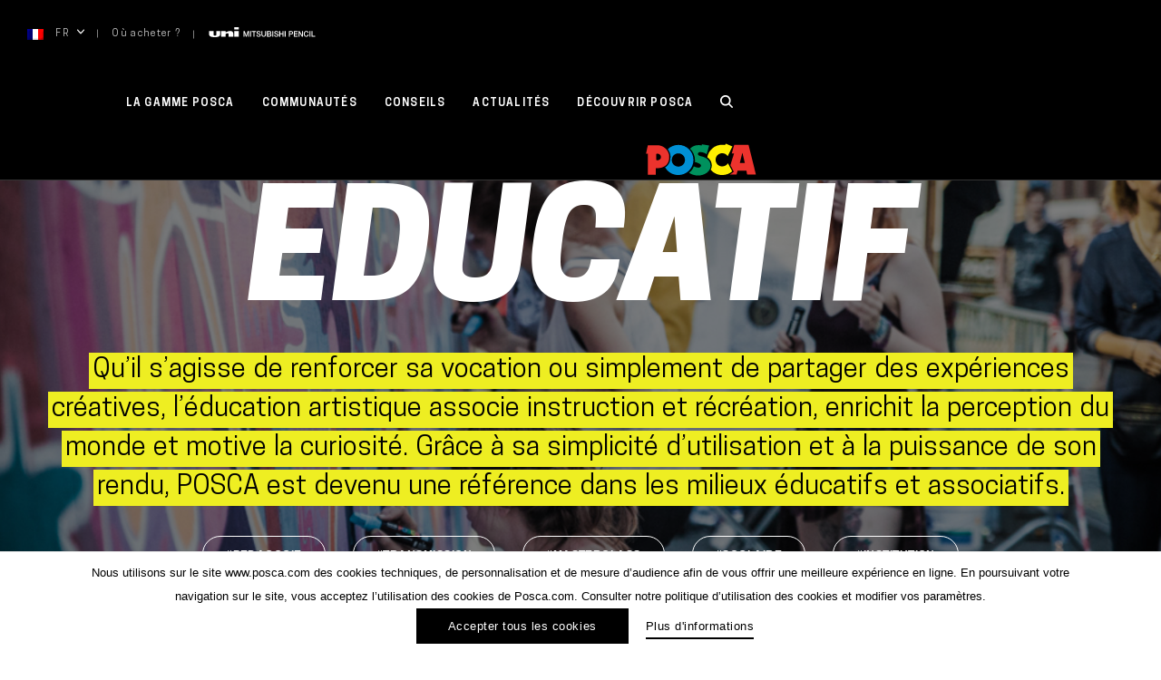

--- FILE ---
content_type: text/html; charset=UTF-8
request_url: https://www.posca.com/fr/communities/educatif-fr/?currenttag%5B%5D=workwhop
body_size: 26153
content:

	<!doctype html>
<!--[if lt IE 7]><html class="no-js ie ie6 lt-ie9 lt-ie8 lt-ie7" lang="fr-FR"> <![endif]-->
<!--[if IE 7]><html class="no-js ie ie7 lt-ie9 lt-ie8" lang="fr-FR"> <![endif]-->
<!--[if IE 8]><html class="no-js ie ie8 lt-ie9" lang="fr-FR"> <![endif]-->
<!--[if gt IE 8]><!--><html class="no-js" lang="fr-FR"> <!--<![endif]-->
<head>
    <meta charset="UTF-8" />
        <title>
                            Educatif - Posca - Posca
                    </title>
    <link rel="stylesheet" href="https://www.posca.com/wp-content/themes/posca/style.css" type="text/css" media="screen" />
    <meta http-equiv="Content-Type" content="text/html; charset=UTF-8" />
    <meta http-equiv="X-UA-Compatible" content="IE=edge">
    <meta name="viewport" content="width=device-width, initial-scale=1.0">
    <link rel="author" href="https://www.posca.com/wp-content/themes/posca/humans.txt" />
    <link rel="pingback" href="https://www.posca.com/xmlrpc.php" />
    <script type="text/javascript">
        (function(w, d, s, f) {
        w[f] = w[f] || {conf: function () { (w[f].data = w[f].data || []).push(arguments);}};
        var l = d.createElement(s), e = d.getElementsByTagName(s)[0];
        l.async = 1; l.src = 'https://ws.facil-iti.com/tag/faciliti-tag.min.js'; e.parentNode.insertBefore(l, e);
        }(window, document, 'script', 'FACIL_ITI'));
        FACIL_ITI.conf('userId', '52a6221b-9f1d-11e9-aa95-0242ac130002');
    </script>
    <!-- Google Tag Manager -->
				<script>(function(w,d,s,l,i){w[l]=w[l]||[];w[l].push({'gtm.start':
				new Date().getTime(),event:'gtm.js'});var f=d.getElementsByTagName(s)[0],
				j=d.createElement(s),dl=l!='dataLayer'?'&l='+l:'';j.async=true;j.src=
				'https://www.googletagmanager.com/gtm.js?id='+i+dl;f.parentNode.insertBefore(j,f);
				})(window,document,'script','dataLayer','GTM-WHLR42Q');</script>
				<!-- End Google Tag Manager —><link rel="alternate" hreflang="en" href="https://www.posca.com/en/communities/education-en/" />
<link rel="alternate" hreflang="fr" href="https://www.posca.com/fr/communities/educatif-fr/" />
<link rel="alternate" hreflang="fr-be" href="https://www.posca.com/be/communities/educatif-be/" />
<link rel="alternate" hreflang="nl-be" href="https://www.posca.com/be-nl/communities/onderwijs-be-nl/" />
<link rel="alternate" hreflang="en-uk" href="https://www.posca.com/en-uk/communities/education-en-uk/" />
<link rel="alternate" hreflang="es" href="https://www.posca.com/es/communities/escolar-es/" />
<link rel="alternate" hreflang="it" href="https://www.posca.com/it/communities/didattica-it/" />
<link rel="alternate" hreflang="nl" href="https://www.posca.com/nl/communities/onderwijs-nl/" />
<link rel="alternate" hreflang="de" href="https://www.posca.com/de/communities/bildung-de/" />
<link rel="alternate" hreflang="da" href="https://www.posca.com/da/communities/uddannelse-da/" />
<link rel="alternate" hreflang="pt" href="https://www.posca.com/pt-pt/communities/educacao-pt-pt/" />
<link rel="alternate" hreflang="sv" href="https://www.posca.com/sv/communities/pedagogik-sv/" />
<link rel="alternate" hreflang="home" href="https://www.posca.com/communities/education-en-uk-2/" />
<link rel="alternate" hreflang="arg" href="https://www.posca.com/arg/communities/escolar-arg/" />
<link rel="alternate" hreflang="br" href="https://www.posca.com/br/communities/educacao-br/" />
<link rel="alternate" hreflang="cl" href="https://www.posca.com/cl/communities/escolar-cl/" />
<link rel="alternate" hreflang="mx" href="https://www.posca.com/mx/communities/escolar-mx/" />
<link rel="alternate" hreflang="pe" href="https://www.posca.com/pe/communities/escolar-pe/" />
<link rel="alternate" hreflang="ec" href="https://www.posca.com/ec/communities/escolar-ec/" />
<link rel="alternate" hreflang="uy" href="https://www.posca.com/uy/communities/escolar-uy/" />
<link rel="alternate" hreflang="ch-it" href="https://www.posca.com/ch-it/communities/didattica-ch-it/" />
<link rel="alternate" hreflang="ch-de" href="https://www.posca.com/ch-de/communities/bildung-ch-de/" />
<link rel="alternate" hreflang="ch-fr" href="https://www.posca.com/ch-fr/communities/educatif-ch-fr/" />
<link rel="alternate" hreflang="sk" href="https://www.posca.com/sk/communities/vzdelanie/" />
<link rel="alternate" hreflang="cs" href="https://www.posca.com/cs/communities/education-en-cs/" />
<link rel="alternate" hreflang="x-default" href="https://www.posca.com/communities/education-en-uk-2/" />

	<!-- This site is optimized with the Yoast SEO plugin v21.5 - https://yoast.com/wordpress/plugins/seo/ -->
	<meta name="description" content="Profitez de la simplicité  d’utilisation et de la puissance du rendu  graphique des marqueurs peinture POSCA.  LA référence  dans  les  milieux  éducatifs  et  associatifs." />
	<meta name="robots" content="index, follow, max-snippet:-1, max-image-preview:large, max-video-preview:-1" />
	<link rel="canonical" href="https://www.posca.com/fr/communities/educatif-fr/" />
	<link rel="next" href="https://www.posca.com/fr/communities/educatif-fr/page/2/" />
	<meta property="og:locale" content="fr_FR" />
	<meta property="og:type" content="article" />
	<meta property="og:title" content="Educatif - Posca" />
	<meta property="og:description" content="Profitez de la simplicité  d’utilisation et de la puissance du rendu  graphique des marqueurs peinture POSCA.  LA référence  dans  les  milieux  éducatifs  et  associatifs." />
	<meta property="og:url" content="https://www.posca.com/fr/communities/educatif-fr/" />
	<meta property="og:site_name" content="Posca" />
	<meta name="twitter:card" content="summary_large_image" />
	<script type="application/ld+json" class="yoast-schema-graph">{"@context":"https://schema.org","@graph":[{"@type":"CollectionPage","@id":"https://www.posca.com/fr/communities/educatif-fr/","url":"https://www.posca.com/fr/communities/educatif-fr/","name":"Educatif - Posca","isPartOf":{"@id":"https://www.posca.com/#website"},"description":"Profitez de la simplicité  d’utilisation et de la puissance du rendu  graphique des marqueurs peinture POSCA.  LA référence  dans  les  milieux  éducatifs  et  associatifs.","breadcrumb":{"@id":"https://www.posca.com/fr/communities/educatif-fr/#breadcrumb"},"inLanguage":"fr-FR"},{"@type":"BreadcrumbList","@id":"https://www.posca.com/fr/communities/educatif-fr/#breadcrumb","itemListElement":[{"@type":"ListItem","position":1,"name":"Home","item":"https://www.posca.com/fr/"},{"@type":"ListItem","position":2,"name":"Educatif"}]},{"@type":"WebSite","@id":"https://www.posca.com/#website","url":"https://www.posca.com/","name":"Posca","description":"Marqueur peinture tout support","potentialAction":[{"@type":"SearchAction","target":{"@type":"EntryPoint","urlTemplate":"https://www.posca.com/?s={search_term_string}"},"query-input":"required name=search_term_string"}],"inLanguage":"fr-FR"}]}</script>
	<!-- / Yoast SEO plugin. -->


<link rel='dns-prefetch' href='//www.google.com' />
<link rel='dns-prefetch' href='//s.w.org' />
<link rel="alternate" type="application/rss+xml" title="Flux pour Posca &raquo; Educatif Category community" href="https://www.posca.com/fr/communities/educatif-fr/feed/" />
<link rel='stylesheet' id='wp-block-library-css'  href='https://www.posca.com/wp-includes/css/dist/block-library/style.min.css' type='text/css' media='all' />
<link rel='stylesheet' id='clrz_cookie_notice-css'  href='https://www.posca.com/wp-content/plugins/clrz-cookie-notice/assets/css/clrz-cookie-notice.css' type='text/css' media='all' />
<link rel='stylesheet' id='clrz_posttype_import_export-css'  href='https://www.posca.com/wp-content/plugins/clrz-cookie-notice/assets/css/clrz-posttype-import-export.css' type='text/css' media='all' />
<link rel='stylesheet' id='contact-form-7-css'  href='https://www.posca.com/wp-content/plugins/contact-form-7/includes/css/styles.css?ver=5.6.4' type='text/css' media='all' />
<link rel='stylesheet' id='theme-css'  href='https://www.posca.com/wp-content/themes/posca/assets/dist/theme.css?ver=444139' type='text/css' media='all' />
<script type='text/javascript' id='wpml-cookie-js-extra'>
/* <![CDATA[ */
var wpml_cookies = {"wp-wpml_current_language":{"value":"fr","expires":1,"path":"\/"}};
var wpml_cookies = {"wp-wpml_current_language":{"value":"fr","expires":1,"path":"\/"}};
/* ]]> */
</script>
<script type='text/javascript' src='https://www.posca.com/wp-content/plugins/sitepress-multilingual-cms/res/js/cookies/language-cookie.js?ver=474000' id='wpml-cookie-js'></script>
<script type='text/javascript' id='clrz_cookie_notice-js-extra'>
/* <![CDATA[ */
var cookieArgs = {"cookiesNames":[{"cookie_name":"IDENTIFICATION DE L\u2019UTILISATEUR","cookie_function":"ILS SONT UTILIS\u00c9S POUR IDENTIFIER ET AUTHENTIFIER L\u2019UTILISATEUR. ILS CONTIENNENT \u00c9GALEMENT DES INFORMATIONS TECHNIQUES SUR LA SESSION DE L\u2019UTILISATEUR, COMME LE TEMPS D\u2019ATTENTE DE CONNEXION, L'IDENTIFIANT DE SESSION, ETC.","cookie_type":"fonctionnal","cookie_force":false},{"cookie_name":"IDENTIFICATION DE LA SESSION","cookie_function":"ILS IDENTIFIENT LA SESSION HTTP DE L\u2019UTILISATEUR. ILS SONT COMMUNS \u00c0 TOUTES LES APPLICATIONS WEB ET SERVENT \u00c0 IDENTIFIER LES DEMANDES D'UN UTILISATEUR AU COURS D'UNE SESSION.","cookie_type":"fonctionnal","cookie_force":false},{"cookie_name":"STATUT DE LA NAVIGATION","cookie_function":"ILS PERMETTENT DE SAVOIR \u00c0 QUELLE \u00c9TAPE DE NAVIGATION SE TROUVE L'UTILISATEUR (D\u00c9BUT DE SESSION, PREMI\u00c8RE PAGE, PREMIER ACC\u00c8S, STATUT D'UN SCROLL, STATUT D'UN VOTE, ETC.).","cookie_type":"fonctionnal","cookie_force":false},{"cookie_name":"S\u00c9LECTIONS DE L\u2019UTILISATEUR","cookie_function":"ILS STOCKENT LES VALEURS DE SESSION S\u00c9LECTIONN\u00c9ES PAR L\u2019UTILISATEUR, COMME LA LANGUE.","cookie_type":"fonctionnal","cookie_force":false},{"cookie_name":"FAVORIS ET DERNI\u00c8RES S\u00c9LECTIONS","cookie_function":"ILS PERMETTENT DE RAPPELER \u00c0 L\u2019UTILISATEUR SES CHOIX FAVORIS (DE MAGASINS, PAR EXEMPLE) OU SES DERNI\u00c8RES S\u00c9LECTIONS (DE MAGASINS, DE PRODUITS, CONSENTEMENT POUR L'INSTALLATION DE COOKIES, ETC.) LORS D'ACC\u00c8S ULT\u00c9RIEURS AU SITE INTERNET.","cookie_type":"fonctionnal","cookie_force":false},{"cookie_name":"PROVENANCE ","cookie_function":"ILS SONT UTILIS\u00c9S POUR CONNA\u00ceTRE LA PROVENANCE D'UN UTILISATEUR QUAND IL ARRIVE SUR UNE PAGE DU SITE. PAR EXEMPLE, S'IL ARRIVE SUR LA PAGE DE D\u00c9TAILS D'UN PRODUIT \u00c0 PARTIR DE LA GRILLE DES PRODUITS, DU MOTEUR DE RECHERCHE OU DEPUIS UNE PAGE EXTERNE.","cookie_type":"fonctionnal","cookie_force":false},{"cookie_name":"GOOGLE ANALYTICS","cookie_function":"ILS PERMETTENT DE R\u00c9ALISER LE SUIVI DU SITE INTERNET GR\u00c2CE \u00c0 L\u2019OUTIL GOOGLE ANALYTICS, SERVICE FOURNI PAR GOOGLE POUR OBTENIR DES INFORMATIONS SUR L'ACC\u00c8S DES UTILISATEURS AUX SITES INTERNET. PARMI LES INFORMATIONS ENREGISTR\u00c9ES POUR DES ANALYSES ULT\u00c9RIEURES FIGURENT : LE NOMBRE DE VISITES EFFECTU\u00c9ES PAR UN UTILISATEUR SUR LE SITE, LES DATES DE PREMI\u00c8RE ET DERNI\u00c8RE VISITE DE L'UTILISATEUR, LA DUR\u00c9E DES VISITES, \u00c0 PARTIR DE QUELLE PAGE L'UTILISATEUR A ACC\u00c9D\u00c9 AU SITE, QUEL MOTEUR DE RECHERCHE IL A UTILIS\u00c9 POUR ARRIVER JUSQU'AU SITE OU SUR QUEL LIEN IL A CLIQU\u00c9, LE LIEU G\u00c9OGRAPHIQUE DE SON ACC\u00c8S, ETC. LA CONFIGURATION DES CES COOKIES EST PR\u00c9D\u00c9TERMIN\u00c9E PAR LE SERVICE PROPOS\u00c9 PAR GOOGLE. NOUS VOUS CONSEILLONS DONC DE CONSULTER LA RUBRIQUE DE CONFIDENTIALIT\u00c9 DE GOOGLE ANALYTICS SUR HTTP:\/\/WWW.GOOGLE.COM\/INTL\/ES\/ANALYTICS\/PR IVACYOVERVIEW.HTML , POUR OBTENIR DE PLUS AMPLES INFORMATIONS SUR LES COOKIES UTILIS\u00c9S AINSI QUE SUR LA MANI\u00c8RE DE LES D\u00c9SACTIVER (\u00c9TANT ENTENDU QUE NOUS NE SOMMES PAS RESPONSABLES DU CONTENU NI DE LA V\u00c9RACIT\u00c9 DES SITES INTERNET DE TIERS).","cookie_type":"fonctionnal","cookie_force":false}],"cookieDuration":"395","cookieForceScroll":"1"};
/* ]]> */
</script>
<script type='text/javascript' src='https://www.posca.com/wp-content/plugins/clrz-cookie-notice/assets/dist/clrz-cookie-notice.js' id='clrz_cookie_notice-js'></script>
<script type='text/javascript' src='https://www.posca.com/wp-content/themes/posca/assets/dist/libs.js?ver=444139' id='libs-js'></script>
<link rel="https://api.w.org/" href="https://www.posca.com/fr/wp-json/" /><link rel="EditURI" type="application/rsd+xml" title="RSD" href="https://www.posca.com/xmlrpc.php?rsd" />
<link rel="wlwmanifest" type="application/wlwmanifest+xml" href="https://www.posca.com/wp-includes/wlwmanifest.xml" /> 
<meta name="generator" content="WPML ver:4.7.4 stt:77,68,69,72,75,9,12,38,79,1,71,4,3,66,23,27,78,73,74,42,45,10,2,51,82,81,83,76;" />
<script type="text/javascript">
	window._se_plugin_version = '8.1.9';
</script>
<link rel="icon" href="https://www.posca.com/wp-content/uploads/2019/11/cropped-favicon-50x50.png" sizes="32x32" />
<link rel="icon" href="https://www.posca.com/wp-content/uploads/2019/11/cropped-favicon.png" sizes="192x192" />
<link rel="apple-touch-icon" href="https://www.posca.com/wp-content/uploads/2019/11/cropped-favicon.png" />
<meta name="msapplication-TileImage" content="https://www.posca.com/wp-content/uploads/2019/11/cropped-favicon.png" />


    					</head>

<svg style="position: absolute; width: 0; height: 0; overflow: hidden;" version="1.1" xmlns="http://www.w3.org/2000/svg" xmlns:xlink="http://www.w3.org/1999/xlink">
    <defs>
        <symbol id="icon-pinterest" viewBox="0 0 24 24">
            <title>Pinterest</title>
            <path d="M20.602 3.586C18.367 1.258 15.499.062 12 0 8.75.031 5.954 1.19 3.61 3.471 1.265 5.751.062 8.595 0 12.001c0 2.374.641 4.539 1.92 6.493 1.279 1.954 3.031 3.444 5.249 4.476v-1.313c.031-.593.187-1.452.468-2.578s.454-1.798.516-2.016c.187-.842.454-1.968.797-3.375-.187-.343-.329-.967-.422-1.875.031-.78.233-1.479.61-2.086.377-.607.953-.96 1.735-1.054 1.001.031 1.548.641 1.642 1.829-.031.499-.204 1.248-.516 2.249-.312 1.001-.499 1.673-.562 2.016-.158.593-.041 1.116.35 1.57.391.454.9.696 1.524.727 1.061-.031 1.982-.655 2.765-1.875a8.36 8.36 0 0 0 .914-2.508c.173-.891.17-1.819 0-2.789-.17-.97-.554-1.798-1.147-2.484-1.092-.936-2.414-1.359-3.96-1.265a6.527 6.527 0 0 0-4.054 1.689c-.749.811-1.234 1.805-1.452 2.976-.221 1.171 0 2.287.655 3.351.094.156.156.266.187.329.031.156-.017.454-.142.89-.125.437-.25.687-.374.749-.094.062-.218.062-.374 0-.624-.281-1.126-.689-1.5-1.219s-.61-1.133-.703-1.805a9.95 9.95 0 0 1-.07-2.062c.048-.703.18-1.416.398-2.134.845-1.937 2.345-3.305 4.5-4.102s4.375-.867 6.655-.211c1.812.782 3.07 2.055 3.773 3.821.703 1.764.773 3.68.211 5.741-.624 1.968-1.75 3.42-3.374 4.359-1.562.78-3.046.842-4.452.187-.533-.314-.907-.658-1.126-1.032a45.71 45.71 0 0 0-.422 1.642c-.377 1.469-.689 2.47-.938 3-.218.437-.437.828-.655 1.171C9.751 23.827 10.874 24 12 24c3.25-.031 6.046-1.195 8.39-3.49 2.345-2.297 3.547-5.134 3.61-8.509-.031-3.281-1.164-6.087-3.398-8.415z"/>
        </symbol>
        <symbol id="icon-twitter" viewBox="0 0 24 24">
            <title>Twitter</title>
            <path d="M24 4.557c-.883.392-1.832.656-2.828.775 1.017-.609 1.798-1.574 2.165-2.724-.951.564-2.005.974-3.127 1.195-.897-.957-2.178-1.555-3.594-1.555-3.179 0-5.515 2.966-4.797 6.045-4.091-.205-7.719-2.165-10.148-5.144-1.29 2.213-.669 5.108 1.523 6.574-.806-.026-1.566-.247-2.229-.616-.054 2.281 1.581 4.415 3.949 4.89-.693.188-1.452.232-2.224.084.626 1.956 2.444 3.379 4.6 3.419-2.07 1.623-4.678 2.348-7.29 2.04 2.179 1.397 4.768 2.212 7.548 2.212 9.142 0 14.307-7.721 13.995-14.646.962-.695 1.797-1.562 2.457-2.549z"/>
        </symbol>
        <symbol id="icon-youtube" viewBox="0 0 24 24">
            <title>Youtube</title>
            <path d="M19.615 3.184c-3.604-.246-11.631-.245-15.23 0-3.897.266-4.356 2.62-4.385 8.816.029 6.185.484 8.549 4.385 8.816 3.6.245 11.626.246 15.23 0 3.897-.266 4.356-2.62 4.385-8.816-.029-6.185-.484-8.549-4.385-8.816zm-10.615 12.816v-8l8 3.993-8 4.007z"/>
        </symbol>
        <symbol id="icon-facebook" viewBox="0 0 24 24">
            <title>Facebook</title>
            <path d="M18.75 4.499h-3c-.451 0-1.501.708-1.501 1.5V9h4.501v4.5h-4.5V24H9.749V13.5H5.25V9h4.499V5.999C9.749 2.692 12.691 0 15.843 0h2.907v4.499z"/>
        </symbol>
        <symbol id="icon-facebook-alt" viewBox="0 0 24 24">
            <title>Facebook Alt</title>
            <path d="M22.675 0h-21.35c-.732 0-1.325.593-1.325 1.325v21.351c0 .731.593 1.324 1.325 1.324h11.495v-9.294h-3.128v-3.622h3.128v-2.671c0-3.1 1.893-4.788 4.659-4.788 1.325 0 2.463.099 2.795.143v3.24l-1.918.001c-1.504 0-1.795.715-1.795 1.763v2.313h3.587l-.467 3.622h-3.12v9.293h6.116c.73 0 1.323-.593 1.323-1.325v-21.35c0-.732-.593-1.325-1.325-1.325z"/>
        </symbol>
        <symbol id="icon-instagram" viewBox="0 0 24 24">
            <title>Instagram</title>
            <path d="M12 2.163c3.204 0 3.584.012 4.85.07 3.252.148 4.771 1.691 4.919 4.919.058 1.265.069 1.645.069 4.849 0 3.205-.012 3.584-.069 4.849-.149 3.225-1.664 4.771-4.919 4.919-1.266.058-1.644.07-4.85.07-3.204 0-3.584-.012-4.849-.07-3.26-.149-4.771-1.699-4.919-4.92-.058-1.265-.07-1.644-.07-4.849 0-3.204.013-3.583.07-4.849.149-3.227 1.664-4.771 4.919-4.919 1.266-.057 1.645-.069 4.849-.069zm0-2.163c-3.259 0-3.667.014-4.947.072-4.358.2-6.78 2.618-6.98 6.98-.059 1.281-.073 1.689-.073 4.948 0 3.259.014 3.668.072 4.948.2 4.358 2.618 6.78 6.98 6.98 1.281.058 1.689.072 4.948.072 3.259 0 3.668-.014 4.948-.072 4.354-.2 6.782-2.618 6.979-6.98.059-1.28.073-1.689.073-4.948 0-3.259-.014-3.667-.072-4.947-.196-4.354-2.617-6.78-6.979-6.98-1.281-.059-1.69-.073-4.949-.073zm0 5.838c-3.403 0-6.162 2.759-6.162 6.162s2.759 6.163 6.162 6.163 6.162-2.759 6.162-6.163c0-3.403-2.759-6.162-6.162-6.162zm0 10.162c-2.209 0-4-1.79-4-4 0-2.209 1.791-4 4-4s4 1.791 4 4c0 2.21-1.791 4-4 4zm6.406-11.845c-.796 0-1.441.645-1.441 1.44s.645 1.44 1.441 1.44c.795 0 1.439-.645 1.439-1.44s-.644-1.44-1.439-1.44z"/>
        </symbol>
        <symbol id="icon-mail" viewBox="0 0 24 24">
            <title>Mail</title>
            <path d="M24 18.52H0V8.643l12 5.354 12-5.354v9.877zm0-11.625V5.48H0v1.415l12 5.327 12-5.327z"/>
        </symbol>
        <symbol id="icon-rs" viewBox="0 0 24 24">
            <title>RS</title>
            <path d="M16 12a3.997 3.997 0 0 0-3.322 1.776L7.73 11.211c.172-.446.27-.928.27-1.434 0-.463-.083-.907-.229-1.322l4.845-2.333A3.996 3.996 0 0 0 16 8c2.206 0 4-1.795 4-4 0-2.206-1.794-4-4-4-2.205 0-4 1.794-4 4 0 .463.084.908.229 1.322L7.384 7.655A3.996 3.996 0 0 0 4 5.777c-2.205 0-4 1.795-4 4a4.006 4.006 0 0 0 4 4.001 4 4 0 0 0 3.323-1.777l4.947 2.565c-.172.446-.27.928-.27 1.434 0 2.205 1.795 4 4 4 2.206 0 4-1.795 4-4 0-2.206-1.794-4-4-4zM16 .888A3.115 3.115 0 0 1 19.111 4 3.114 3.114 0 0 1 16 7.111 3.115 3.115 0 0 1 12.889 4 3.115 3.115 0 0 1 16 .888zM4 12.889A3.115 3.115 0 0 1 .889 9.777 3.114 3.114 0 0 1 4 6.667a3.114 3.114 0 0 1 3.111 3.11A3.115 3.115 0 0 1 4 12.889zm12 6.222c-1.715 0-3.111-1.395-3.111-3.111s1.396-3.111 3.111-3.111c1.716 0 3.111 1.395 3.111 3.111S17.716 19.111 16 19.111z"/>
        </symbol>
        <symbol id="icon-cross" viewBox="0 0 24 24">
            <title>Close</title>
            <path d="M24 21.6L21.6 24 12 14.4 2.4 24 0 21.6 9.6 12 0 2.4 2.4 0 12 9.6 21.6 0 24 2.4 14.4 12l9.6 9.6z"/>
        </symbol>
        <symbol id="arrow-right" viewBox="0 0 14 7.8">
            <title>Arrow Right</title>
            <path d="M14,3.9L9.3,7.8V4.3H0V3.5h9.3V0L14,3.9z"/>
        </symbol>
        <symbol id="small-arrow-right" viewBox="0 0 13 13">
            <title>Small Arrow Right</title>
            <path d="M10.8,6.5L4.3,0L2.7,1.6l4.9,4.9l-4.9,4.9L4.3,13L10.8,6.5z"/>
        </symbol>
        <symbol id="small-arrow-left" viewBox="0 0 13 13">
            <title>Small Arrow Left</title>
            <path d="M2.7,6.5L9.2,13l1.6-1.6L5.9,6.5l4.9-4.9L9.2,0L2.7,6.5z"/>
        </symbol>
        <symbol id="arrow-left" viewBox="0 0 14 7.8">
            <title>Arrow Left</title>
            <path d="M0,3.9L4.7,0v3.5H14v0.9H4.7v3.5L0,3.9z"/>
        </symbol>
        <symbol id="carret-down" viewBox="0 0 14 14">
            <title>Carret down</title>
            <path  d="M7 11.388a.959.959 0 0 1-.708-.324L.293 4.481a1.168 1.168 0 0 1 0-1.548.94.94 0 0 1 1.414 0L7 8.739l5.293-5.807a.94.94 0 0 1 1.414 0 1.168 1.168 0 0 1 0 1.548l-5.999 6.583a.956.956 0 0 1-.708.325z"/>
        </symbol>
        <symbol id="carret-left" viewBox="0 0 14 14">
            <title>Carret Left</title>
            <path d="M2.612 7a.96.96 0 0 1 .324-.708L9.519.293a1.168 1.168 0 0 1 1.548 0 .94.94 0 0 1 0 1.414L5.261 7l5.807 5.293a.94.94 0 0 1 0 1.414 1.168 1.168 0 0 1-1.548 0L2.937 7.708A.957.957 0 0 1 2.612 7z"/>
        </symbol>
        <symbol id="carret-right" viewBox="0 0 16 16">
            <title>Carret Right</title>
            <path d="M11.389 7a.96.96 0 0 1-.324.708l-6.583 5.999a1.168 1.168 0 0 1-1.548 0 .94.94 0 0 1 0-1.414L8.74 7 2.933 1.707a.94.94 0 0 1 0-1.414 1.168 1.168 0 0 1 1.548 0l6.583 5.999a.96.96 0 0 1 .325.708z"/>
        </symbol>
        <symbol id="uni-logo" viewBox="0 0 117 11">
            <path d="M112.956 10.441V4.312h1.036v5.202H117v.927h-4.044zm-2.3-6.129h1.035v6.129h-1.035V4.312zm-3.464 5.399c.92 0 1.425-.711 1.507-1.604h1.012c-.084 1.467-1.086 2.48-2.519 2.48-1.773 0-2.833-1.459-2.833-3.21s1.06-3.21 2.833-3.21c1.334.008 2.386.772 2.51 2.095h-1.035c-.173-.705-.614-1.22-1.475-1.22-1.267 0-1.797 1.159-1.797 2.335s.53 2.334 1.797 2.334zm-7.529-3.775h-.024v4.505h-.987V4.312h1.094l2.7 4.515h.016V4.312h.987v6.129h-1.094l-2.692-4.505zm-6.188-1.624h4.258v.928H94.51v1.604h2.983v.877H94.51v1.793h3.281v.927h-4.316V4.312zM90.56 8.089h-1.574v2.352h-1.035V4.312h2.609c1.689 0 2.013 1.133 2.013 1.897 0 .755-.324 1.889-2.013 1.88zm-.041-2.901h-1.533v2.026h1.516c.464 0 1.035-.241 1.035-1.013 0-.807-.471-1.013-1.018-1.013zm-7.173-.876h1.034v6.129h-1.034V4.312zm-2.278 3.365h-2.693v2.764H77.34V4.312h1.035V6.75h2.693V4.312h1.036v6.129h-1.036V7.677zm-5.758-.575c.78.24 1.152.926 1.152 1.562 0 1.373-1.176 1.923-2.353 1.923-1.35 0-2.444-.669-2.468-2.189h1.035c0 .944.672 1.313 1.5 1.313.911 0 1.25-.463 1.25-.925 0-.474-.248-.661-.489-.758-.414-.162-.951-.273-1.763-.505-1.011-.284-1.308-.919-1.308-1.553 0-1.228 1.092-1.803 2.161-1.803 1.234 0 2.27.678 2.27 1.956h-1.036c-.05-.789-.563-1.081-1.275-1.081-.481 0-1.086.18-1.086.798 0 .43.281.67.704.79.091.026 1.4.378 1.706.472zm-5.615-2.79h1.035v6.129h-1.035V4.312zm-.936 4.42c0 .963-.646 1.709-2.179 1.709h-2.717V4.312h2.875c1.059 0 1.756.498 1.756 1.519 0 .619-.307 1.065-.846 1.305v.017c.721.164 1.111.747 1.111 1.579zm-2.17-3.544h-1.69v1.69h1.69c.496 0 .87-.3.87-.849 0-.618-.308-.841-.87-.841zm.14 2.463h-1.83v1.916h1.83c.63 0 .995-.353.995-.971 0-.601-.365-.945-.995-.945zm-6.486 2.936c-1.457 0-2.426-.781-2.426-2.352V4.312h1.034v3.572c0 .824.051 1.776 1.392 1.776 1.343 0 1.392-.952 1.392-1.776V4.312h1.036v3.923c0 1.571-.969 2.352-2.428 2.352zm-4.415-3.485c.78.24 1.153.926 1.153 1.562 0 1.373-1.177 1.923-2.353 1.923-1.351 0-2.444-.669-2.468-2.189h1.035c0 .944.671 1.313 1.499 1.313.911 0 1.251-.463 1.251-.925 0-.474-.249-.661-.489-.758-.414-.162-.952-.273-1.765-.505-1.009-.284-1.308-.919-1.308-1.553 0-1.228 1.093-1.803 2.162-1.803 1.234 0 2.269.678 2.269 1.956h-1.035c-.05-.789-.563-1.081-1.275-1.081-.481 0-1.087.18-1.087.798 0 .43.283.67.705.79.092.026 1.401.378 1.706.472zm-5.853 3.339H48.94V5.24h-1.872v-.928h4.788v.928h-1.881v5.201zM45.27 4.312h1.035v6.129H45.27V4.312zm-2.229 1.399h-.016l-1.64 4.73h-.853l-1.64-4.73h-.017v4.73h-.985V4.312h1.457l1.632 4.799h.016l1.591-4.799h1.441v6.129h-.986v-4.73zM27.75 4.256h5.111v6.366H27.75V4.256zm0-4.255h5.111v2.537H27.75V.001zm-6.202 7.993c0-1.183-.604-1.346-1.655-1.183-.911.141-1.538.655-1.538.655v3.156h-5.112V4.256h5.112v1.348c1.568-.696 3.417-1.447 4.984-1.447 2.028 0 3.353 1.161 3.353 2.828v3.637h-5.144V7.994zM6.46 10.999C1.24 10.999 0 9.505 0 7.612V4.256h4.992v4.008c0 .766.715 1.084 1.599 1.084.603 0 1.46-.228 1.46-.976V4.256h4.135V8.2c0 1.946-2.223 2.799-5.726 2.799z"/>
        </symbol>
        <symbol id="logo" viewBox="0 0 71.6 20.5">
            <path d="M7.2,1h-6L0,6.5h0.4h0.8v5.9v7.8h5.2v-4.3c0,0,8.7,1,8.7-7.4C15.1,4.7,11.8,1,7.2,1 M7.5,10.8
				c-0.3,0-0.6-0.1-0.9-0.2V6.7c0.3-0.1,0.6-0.2,0.9-0.2c1.2,0,2.2,1,2.2,2.2C9.7,9.8,8.7,10.8,7.5,10.8"/>
            <path d="M21.1,0.7c-2.7,0-5.1,1.1-6.9,2.8C15.3,5,16,6.7,16,8.4c0,2.6-0.8,4.7-2.4,6.1
				c-0.3,0.3-0.7,0.6-1.1,0.8c1.7,3,4.9,5,8.6,5c5.4,0,9.8-4.4,9.8-9.8S26.5,0.7,21.1,0.7 M21.1,14.9c-2.4,0-4.3-1.9-4.3-4.3
				s1.9-4.3,4.3-4.3c2.4,0,4.3,1.9,4.3,4.3S23.4,14.9,21.1,14.9"/>
            <path d="M56.1,17.9c-1.7,1.5-4,2.4-6.5,2.4c-3,0-5.7-1.3-7.5-3.5c0.4-0.8,0.7-1.7,0.7-2.7
				c0-2.6-1.4-4.3-2.9-5.3c0.8-4.7,4.8-8.2,9.7-8.2c0.6,0,1.2,0.1,1.8,0.2L51.8,0l4.3,1.8l-3,6.3c-0.8-1.1-2.1-1.9-3.6-1.9
				c-2.4,0-4.3,1.9-4.3,4.3c0,2.4,1.9,4.3,4.3,4.3c1.6,0,3-0.9,3.7-2.1L56.1,17.9z"/>
            <path d="M66.6,0.7h-9.3l-1.6,5.5h1.5L54.9,14l1.9,3.6l0.3,0.6l-0.5,0.4c-0.7,0.6-1.4,1.1-2.3,1.5H59l0.7-2.6
				h5.7l0.5,2.6h5.7L66.6,0.7z M60.9,12.5l1.7-6.7l1.6,6.7H60.9z"/>
            <path d="M36.1,8.2c-1.2-0.2-2.4-0.8-2.4-1.5c0-0.7,0.5-1.3,1.2-1.3c1.6,0,3,0.2,4.5,1.4L41,1l-4.7-0.8L36.1,1
				c-3.8-0.9-6.2,0.7-7.5,2.1c0.1,0.1,0.1,0.1,0.2,0.2c1.8,1.8,3,4.4,3,7.3c0,0.4,0,0.7-0.1,1.1c0.8,0.2,3.2,1,3.8,1.7
				c0.6,0.8-0.1,2.2-1.7,2c-0.9-0.1-1.9-0.4-2.7-0.8c-0.7,1.7-1.8,3.1-3.2,4.1c1.5,1.1,3.6,1.8,5.9,1.8c4.5,0,8.2-2.8,8.2-6.3
				C41.9,9.6,36.9,8.4,36.1,8.2"/>
        </symbol>
        <symbol id="logo-colored" viewBox="0 0 76.6 25.1">
            <path d="M70.6,1.3H58.3L58.1,2l-4.7-2l-0.7,1.3c-0.2,0-0.4,0-0.6,0c-2.4,0-4.5,0.7-6.4,1.9L46,2l-8.9-1.5L37,1.3
				c-2.5-0.1-4.7,0.6-6.6,2.2c-1.9-1.4-4.3-2.2-6.9-2.2c-2.7,0-5.3,0.9-7.4,2.6c-1.8-1.5-4-2.4-6.5-2.4H2.1L0,11h1.7v13.7h9.2v-4.3
				c0.8-0.1,1.9-0.2,2.9-0.6c2.2,3.2,5.8,5.2,9.7,5.2c2.2,0,4.3-0.6,6.1-1.7c1.8,1.2,4.2,1.9,6.5,1.9c3.2,0,6.1-1.2,8-3.2
				c2.2,1.9,5,3,7.9,3c1,0,1.9-0.1,2.8-0.4H63l0.7-2.6h2.5l0.5,2.6h9.9L70.6,1.3z"/>
            <path style="fill:#ec332d;" d="M9.7,3.5h-6L2.5,9h0.4h0.8v5.9v7.8h5.2v-4.3c0,0,8.7,1,8.7-7.4C17.6,7.2,14.3,3.5,9.7,3.5 M10,13.3
				c-0.3,0-0.6-0.1-0.9-0.2V9.2C9.4,9.1,9.7,9,10,9c1.2,0,2.2,1,2.2,2.2C12.2,12.4,11.2,13.3,10,13.3"/>
            <path style="fill:#0090d5;" d="M23.5,3.3c-2.7,0-5.1,1.1-6.9,2.8c1.1,1.4,1.8,3.2,1.8,4.9c0,2.6-0.8,4.7-2.4,6.1
				c-0.3,0.3-0.7,0.6-1.1,0.8c1.7,3,4.9,5,8.6,5c5.4,0,9.8-4.4,9.8-9.8S29,3.3,23.5,3.3 M23.5,17.4c-2.4,0-4.3-1.9-4.3-4.3
				s1.9-4.3,4.3-4.3c2.4,0,4.3,1.9,4.3,4.3S25.9,17.4,23.5,17.4"/>
            <path style="fill:#fff000;" d="M58.5,20.5c-1.7,1.5-4,2.4-6.5,2.4c-3,0-5.7-1.3-7.5-3.5c0.4-0.8,0.7-1.7,0.7-2.7
				c0-2.6-1.4-4.3-2.9-5.3c0.8-4.7,4.8-8.2,9.7-8.2c0.6,0,1.2,0.1,1.8,0.2l0.5-0.9l4.3,1.8l-3,6.3c-0.8-1.1-2.1-1.9-3.6-1.9
				c-2.4,0-4.3,1.9-4.3,4.3c0,2.4,1.9,4.3,4.3,4.3c1.6,0,3-0.9,3.7-2.1L58.5,20.5z"/>
            <path style="fill:#ec332d;" d="M69.1,3.3h-9.3l-1.6,5.5h1.5l-2.4,7.7l1.9,3.6l0.3,0.6l-0.5,0.4c-0.7,0.6-1.4,1.1-2.3,1.5h4.6
				l0.7-2.6h5.7l0.5,2.6h5.7L69.1,3.3z M63.4,15.1l1.7-6.7l1.6,6.7H63.4z"/>
            <path style="fill:#00915d;" d="M38.6,10.8c-1.2-0.2-2.4-0.8-2.4-1.5c0-0.7,0.5-1.3,1.2-1.3c1.6,0,3,0.2,4.5,1.4l1.6-5.7l-4.7-0.8
				l-0.2,0.8c-3.8-0.9-6.2,0.7-7.5,2.1c0.1,0.1,0.1,0.1,0.2,0.2c1.8,1.8,3,4.4,3,7.3c0,0.4,0,0.7-0.1,1.1c0.8,0.2,3.2,1,3.8,1.7
				c0.6,0.8-0.1,2.2-1.7,2c-0.9-0.1-1.9-0.4-2.7-0.8c-0.7,1.7-1.8,3.1-3.2,4.1c1.5,1.1,3.6,1.8,5.9,1.8c4.5,0,8.2-2.8,8.2-6.3
				C44.4,12.2,39.4,10.9,38.6,10.8"/>
        </symbol>
        <symbol id="icon-search" viewBox="0 0 14 14">
            <title>Search</title>
            <path d="M13.7,12.5l-3.2-3.2C12.2,7,12,3.8,10,1.7C8.9,0.6,7.4,0,5.8,0c-1.6,0-3,0.6-4.1,1.7C0.6,2.8,0,4.3,0,5.8 c0,1.6,0.6,3,1.7,4.1c1.1,1.1,2.6,1.7,4.1,1.7c1.3,0,2.5-0.4,3.5-1.1l3.2,3.2c0.2,0.2,0.4,0.3,0.6,0.3s0.4-0.1,0.6-0.3 c0.2-0.2,0.3-0.4,0.3-0.6S13.9,12.7,13.7,12.5z M5.8,1.7c1.1,0,2.1,0.4,2.9,1.2c0.8,0.8,1.2,1.8,1.2,2.9S9.5,8,8.7,8.7 C8,9.5,6.9,9.9,5.8,9.9c-1.1,0-2.1-0.4-2.9-1.2C2.2,8,1.7,6.9,1.7,5.8c0-1.1,0.4-2.1,1.2-2.9C3.7,2.2,4.7,1.7,5.8,1.7z"/>
        </symbol>
        <symbol id="icon-burger" viewBox="0 0 26 16">
            <title>Burger</title>
            <path  d="M0 16v-2h26v2H0zm0-9h26v2H0V7zm0-7h26v2H0V0z"/>
        </symbol>
        <symbol id="icon-color" viewBox="0 0 171 139">
            <title>color</title>
            <path d="M56.1,15.8c0.6,1.2,1.7,0.7,2,1.5c0.5,1.5-1.8-1.5,0.6-1.6c1.8,1.9,5.4,0.3,5.6,2.8c0,0.4,0.7-0.9,0.9-0.6
			c1.5,2.3-0.8-2.3,0.7,0c1.7-0.5,1.7-0.5,2.9-3.2c0.1,0.8,0.2,1.1,0.3,1.5c0.2-0.5,0.4-1,0.7-1.6c1.8,0.6,0.5,1.9,1.5,2.8
			c1.2-1.2-0.5-3.2,2.6-4.1c0.1,0.6,0.2,1.2,0.4,1.9c0.3-0.1,0.6-0.2,0.9-0.3c0.4-0.8,0.7-1.6,1.2-2.5c0.6,0.1,1.1,0.3,1.7,0.4
			c0.6-3.4,4.8-2.9,7.5-4c0.6,0.3,1.1,0.6,1.9,1.1C88,8.2,90.3,9.6,91,8c0.3,0.3,0.9,1.6,1.4,2.1c0.6-2.4,0,0,2-2.1
			c0,1.5,1.4,1.5,2.2,2.3c0.1-0.4,0.1,1.5,0.1,1.3c0-1-0.7-2.4,2-1.7c0.5,0.1,1.4-0.5,2.2-0.9c0-1,0-2,0.1-3c1.1,1.6,1.8-1.6,2.1,0.3
			c0.1,0.5,0.8,0.3,1.1,0.5c1,0.4,1.7,1.2,2.8,1.9c-0.1-2-1.1-2.1,0.7-3.8c0.5,0.9,1.2,0,1.7,1c0.1,0,0.2,0,0.3,0
			c0.2-2.8,3.3-1.1,3.5-4.3c1,0.6,0.7,0.4,1.3,0.7c1.4-0.3,2.7-0.7,4.2-1.1c0.1-0.9,0.9,0.2,1-1c1.7,0.9,0.9,0.3,1.6,1.3
			c2.2-0.6,3.1,0.9,4.6,1.8c0.3-0.7,0.2-0.3,0.6-1.3c0.6,0.7,1.5,0.3,1.8,0.8c0.4,0.8,0.9,1.4,2,1.6c2,0.4,2.5,1.7,3.1,2.9
			c0.8,1.4,1.1,3,2.5,4.3c0.7,0.6,0.6,1.8,0.8,2.8c0.8,0.1,1.6,0.1,2.1,0.4c0.6,0.4,0.9,1.1,1.1,1.7c1.2,3.3,2.2,6.6,3.6,9.9
			c2.6,5.7,3.4,11.6,5.2,17.4c2,6.2,3.2,12.5,5.7,18.6c0.9,2.1,1,4.3,1.8,6.4c0.9,2.9,2.1,5.7,3.2,8.5c0.6,1.6,1,3.2,1.7,4.7
			c0.6,1.4,1.4,2.8,1.9,4.2c1.3,3.3,2.4,6.6,3.8,9.9c0.9,2.1,1.9,4.2,3,6.3c1.1,2.1-0.2,4-0.9,6c0,0.2-0.4,0.2-0.9,0.4
			c-0.5-0.4-1-0.8-1.6-1.3c-0.1,0.7-0.3,1.2-0.4,1.9c-3.2-0.1-4.8,3.1-8.4,2.1c0,0.4,0,0.7-0.1,1.3c-0.7-0.2-1.2-0.4-1.6-0.5
			c-2,2.5-4.8,4.3-8.6,4.6c-1.6,0.1-2.7,0.7-3.9,1.1c-1.7,0.5-3.1,1.4-4.7,2c-0.4,0.2-0.9,0.1-1.3,0.2c-1,0.1-2.1,0.2-3,0.5
			c-1.4,0.4-2.7,1-4.1,1.4c-0.5,0.1-1.4,0.2-1.6,0c-1-0.8-1.3,0.1-1.8,0.3c-0.5,0.2-3.3,0.9-3.9,1c-1.2,0.2-3-0.7-3.4,1.1
			c-1.8,0.3-3.7,0.6-5.8,1c-0.9-1.9-1.9-3.8-4.4-4.9c-0.1,0.4-0.3,0.8-0.5,1.3c-1-0.4-1.9-0.7-3-1.1c-1.7,1.3-3.8,1.7-6.2,1.2
			c-0.9-0.2-1.5,0.2-2.3,0.6c-1.6,0.8-3.2,1.9-5.5,1.6c-0.5-0.8-1-1.6-1.5-2.4c-2.8,0.8-5,2.5-8.1,2.1c-0.2,0-0.4,0-0.5,0.1
			c-0.9,1-1.9,1.5-3.7,1.2c-0.5-0.1-2.4,0-2.3,1.5c0,0.3-1.4,0.6-2.1,1c-0.5,0.2-0.9,0.5-1.6,0.9c-0.4-0.1-1.1-0.3-1.8-0.5
			c-0.7,0.3,0.4,1.5-1.2,1.2c-0.2,0-0.6,0.1-0.8,0.3c-1.2,1.1-3.2,1.1-4.7,1.8c-1.6,0.7-3.3,1.3-5,1.8c-1,0.3-2.2,0.4-3.6,0.6
			c-0.1,0.3-0.4,0.8-0.8,1.5c-0.4,0.1-1,0.3-1.5,0.3c-2.6-0.4-4.7,0.6-6.6,1.7c-2,1.1-4.3,0.3-6.3,0.9c-0.3,0.1-1-0.6-1.7-1
			c0,0.5-0.1,0.9-0.1,1.5c-2.2-0.1-3.9-0.8-4.9-2.2c-1.6-2.4-3.1-4.8-4.5-7.2c-1.6-3-3.2-6.1-4.5-9.2c-1-2.1-1.6-4.4-2.4-6.5
			c-0.3-0.8-0.8-1.5-1.4-2.5c-1.4,0.9-21.6-70.6-19.9-69.9c0.4,0.9,1.2,0.8,1.7,0.8C3.7,41.8,4.8,40.6,6,41c1.3,0.5,0-2.4,1.3-2
			c0,0.5,0,1-0.1,1.8c0.7-0.6,1.1-1,1.7-1.5C9.1,40,9,39.7,9.1,40.4c0.7-0.5,0.7-2.1,0.6-1.6c0.1-0.5,1-1,1.7-0.3
			c0.2-1.3,1.3,0.6,1.2-0.3c-0.2-2.9,1,1.1,0.7-1.8c0-0.4,0.1-0.8,0.4-1.3c0.4,1.3,1.2,0,1.6,1.3c-0.1-2.6,0.9-2.1,2.5-4.2
			c0.4,0.1,0.9,0.2,1.3,0.3c1.4-1.8,1-2.5,4.2-3.3c0.4,0.3,0.8,0.6,1.2,0.9c0.4-1.5,0.5-1.8,0.8-3.3c1.1,0.3,2.3-0.5,3.6-0.2
			c0.3-1.7,0.4,0.2,0.7-1.7c0.2,0,0.4,0,0.6,0c0.1,0.6,0.2,1.2,0.4,1.8c0.3,0.9-0.1-1.7,2-1.6c0.2,0,0.5,0.9,0.6,1.4
			c0.3,1,0.6-0.4,1,0.6c1.1-1.2,0,0,0.2-0.7c1.1-1.1,1.4-3.6,2.2-4.3c0.3,0.4,0.6,0.8,1.2,1.5c0-2.6,1.9-0.6,0.9-2.8
			c1.6,3.7,2.1-0.6,3.2-0.6c0.9-0.3,0.4-2.1,2.7-1.3c0.3,0.5,0.8,1.2,1.4,1.9c2.1-0.1,1.2-1.8,2.5-2.5c0.4,0.7,0.8,1.2,1.2,1.8
			c0.1,0,0.3,0,0.4,0c0.1-1.1,0.1-0.8,0.2-2.1c1,0.2,1.7-0.9,2.4-0.8c1-0.5,1.4-1.9,3.2-1.3C56.1,15.8,55.6,16.7,56.1,15.8z"/>
        </symbol>

        <symbol id="icon-star" viewBox="0 0 14 14">
            <title>Star</title>
            <path stroke-linecap="round" stroke-linejoin="round" stroke-miterlimit="10" d="M7 10.84l-4.079 2.4.959-4.56L.52 5.56l4.56-.48L7 .761 8.92 5.08l4.559.48-3.36 3.12.96 4.559L7 10.84z"/>
        </symbol>

        <symbol id="icon-store" viewBox="0 0 16 16">
            <title>Store</title>
            <path stroke-linecap="round" stroke-linejoin="round" stroke-miterlimit="10" d="M13.491 6.195l1.886 1.822a.062.062 0 0 1-.043.107h-1.842v6.989H9.997V10.62H6.003v4.493H2.509V8.125H.667a.064.064 0 0 1-.063-.062c0-.017.007-.033.019-.045L8 .887l3.245 3.137v-1.39h2.246v3.561z"/>
        </symbol>
        <!-- PLOTS -->
        <symbol id="pin" viewBox="0 0 18.5 16" xml:space="preserve">
            <title>Pin</title>
            <path d="M5.4,2.8c2.1-2,4.2-3.3,4.8-2.7c0.3,0.3,0.1,1.1-0.5,2L14,6.4c1.5-0.9,2.7-1.3,3.1-0.8c0.7,0.7-0.5,3.1-2.7,5.4l4,4.5
				L18.1,16l-4.6-4c-2.3,2.1-4.5,3.2-5.3,2.5c-0.5-0.5-0.1-1.6,0.8-3L4.5,7.1C3.6,7.6,2.9,7.8,2.7,7.5C2.1,7,3.3,4.9,5.4,2.8z M8.9,4.2
				l3.4,3.3c0.2,0.2,0.5,0.2,0.7,0c0.2-0.2,0.2-0.5,0-0.7L9.6,3.5c-0.2-0.2-0.5-0.2-0.7,0C8.7,3.7,8.7,4,8.9,4.2z"/>
		</symbol>
    </defs>





    <!-- Underline menu -->
    <pattern id="menu-underline-picture" patternUnits="userSpaceOnUse" width="196" height="54">
        <image width="73" height="3" xlink:href="https://www.posca.com/wp-content/themes/posca/assets/images/plots/underline_menu.jpg"></image>
    </pattern>
    <symbol id="menu-underline" viewBox="0 0 73 3" xml:space="preserve">
		<line fill="none" stroke="url(#menu-underline-picture)" style="stroke-width:11;stroke-miterlimit:10" x1="0" y1="1.5" x2="73.5" y2="1.5"/>
	</symbol>

    <!-- Underline -->
    <pattern id="underline_1" patternUnits="userSpaceOnUse" width="196" height="54">
        <image width="116" height="18" xlink:href="https://www.posca.com/wp-content/themes/posca/assets/images/plots/underline.jpg"></image>
    </pattern>
    <symbol id="underline" viewBox="0 0 118 20" xml:space="preserve">
			<path fill="none" stroke="url(#underline_1)" style="stroke-width:11;stroke-miterlimit:10;" d="M0.5,7.5c36-3,117-2,117-2s-50,2-114,9 c15,1,100-3,100-3"/>
		</symbol>

    <!-- Plot by model -->
    <pattern id="line_pcf-350" patternUnits="userSpaceOnUse" width="593" height="390">
        <image width="593" height="390" xlink:href="https://www.posca.com/wp-content/themes/posca/assets/images/plots/pcf-350.png"></image>
    </pattern>
    <symbol id="pcf-350" viewBox="0 0 593 390" xml:space="preserve">
        <path fill="none" stroke="url(#line_pcf-350)" style="stroke-width:82;stroke-miterlimit:10;" d="M22.5,340c0,0,28.2-7.3,46-20.5c26.2-54.3,34.2-190.2,55-232.5c11.7-30.2,20.3-6.7,22-2s73.7,226.7,82,238.5
    s24.3,23.3,25-11.5s-4-199.5,1-229.5s20.8-25,29-18c53.7,88.8,147.7,135,187.5,137.8s94-23.8,94-23.8"/>
    </symbol>

    <pattern id="line_pc-8k" patternUnits="userSpaceOnUse" width="479" height="140">
        <image width="479" height="140" xlink:href="https://www.posca.com/wp-content/themes/posca/assets/images/plots/pc-8k.png"></image>
    </pattern>
    <symbol id="pc-8k" viewBox="0 0 479 140" xml:space="preserve">
        <path fill="none" stroke="url(#line_pc-8k)" style="stroke-width:97;stroke-miterlimit:10;" d="M10,85c61.3,6,380.3-41.3,463.3-36"/>
    </symbol>

    <pattern id="line_pc-7m" patternUnits="userSpaceOnUse" width="566" height="189">
        <image width="566" height="189" xlink:href="https://www.posca.com/wp-content/themes/posca/assets/images/plots/pc-7m.png"></image>
    </pattern>
    <symbol id="pc-7m" viewBox="0 0 566 189" xml:space="preserve">
        <path fill="none" stroke="url(#line_pc-7m)" style="stroke-width:66;stroke-miterlimit:10;" d="M12.5,112c35.5-16,86-80.5,89-78s-21.5,93,0,107.5s57-11,88.5-68.5c98,60,370.5,27.5,370.5,27.5"/>
    </symbol>

    <pattern id="line_pc-5m" patternUnits="userSpaceOnUse" width="740" height="262">
        <image width="740" height="262" xlink:href="https://www.posca.com/wp-content/themes/posca/assets/images/plots/pc-5m.png"></image>
    </pattern>
    <symbol id="pc-5m" viewBox="0 0 740 262" xml:space="preserve">
        <path fill="none" stroke="url(#line_pc-5m)" style="stroke-width:35;stroke-miterlimit:10;" d="M15.7,178.3C322.7,23.7,403.2,25.5,410.5,27.8c4.8,1.5-267,181.7-261.8,200.8c2.4,8.9,417.7-148.7,578-111"/>
    </symbol>

    <pattern id="line_pc-3m" patternUnits="userSpaceOnUse" width="462" height="76">
        <image width="462" height="76" xlink:href="https://www.posca.com/wp-content/themes/posca/assets/images/plots/pc-3m.png"></image>
    </pattern>
    <symbol id="pc-3m" viewBox="0 0 462 76" xml:space="preserve">
        <path fill="none" stroke="url(#line_pc-3m)" style="stroke-width:35;stroke-miterlimit:10;" d="M4.7,36.3C4.7,36.3,39,7.4,45,9.7c8.2,3,3.3,37.3,5.3,42s36.3-32,49-30.7s22.3,25.7,26,31c3.7,5.3,17,13,40,13
    s76.3-17,296.3-20"/>
    </symbol>

    <pattern id="line_pc-1mc" patternUnits="userSpaceOnUse" width="469" height="238">
        <image width="469" height="238" xlink:href="https://www.posca.com/wp-content/themes/posca/assets/images/plots/pc-1mc.png"></image>
    </pattern>
    <symbol id="pc-1mc" viewBox="0 0 469 238" xml:space="preserve">
        <path fill="none" stroke="url(#line_pc-1mc)" style="stroke-width:15;stroke-miterlimit:10;" d="M6.7,17c0,0,8.5,14.3,10,25c2.8,11.8,5.8,115,8,140.3s6.5,38.8,9.1,42.4s4.6,2.2,9.2,0S61,165,66.5,140
    s39-108.7,48.8-121.2s13.1-7.1,14.5-6c7.8,12.9,6.8,120.4,12.2,143.5c5.8,9.1,7,9.2,11,10.2s11,1,16.5-2S200,131,215.2,122
    c19.2-6.6,37.6-5.6,41.2-5.2s142.8,18.1,210,22.2"/>
    </symbol>

    <pattern id="line_pc-17k" patternUnits="userSpaceOnUse" width="691" height="698">
        <image width="691" height="698" xlink:href="https://www.posca.com/wp-content/themes/posca/assets/images/plots/pc-17k.png"></image>
    </pattern>
    <symbol id="pc-17k" viewBox="0 0 691 698" xml:space="preserve">
        <path fill="none" stroke="url(#line_pc-17k)" style="stroke-width:114;stroke-miterlimit:10;" d="M54,201l216,479L141,155l215.5,472c0,0-131.5-494-129.5-491s152,403,152,403l-84-423.3l12-3.7l197,467
    L339.7,73.7L355,66l227,452L389.7,50.7L405,44l238,372"/>
    </symbol>

    <pattern id="line_pc-1mr" patternUnits="userSpaceOnUse" width="332" height="88">
        <image width="332" height="88" xlink:href="https://www.posca.com/wp-content/themes/posca/assets/images/plots/pc-1mr.png"></image>
    </pattern>
    <symbol id="pc-1mr" viewBox="0 0 332 88" xml:space="preserve">
		<path fill="none" stroke="url(#line_pc-1mr)" style="stroke-width:7;stroke-miterlimit:10;" d="M2,71C39.5,7.2,47,7.2,54.2,5.2c11,0,11.9,51,13.5,57.3c1.3,5,2.1,13.5,6.8,19.5s41.4-28.2,55.2-34.2
    s36.2-8.4,46.2-8.5s153.5-0.5,153.5-0.5"/>
	</symbol>

    <pattern id="line_pc-5br" patternUnits="userSpaceOnUse" width="299" height="118">
        <image width="299" height="118" xlink:href="https://www.posca.com/wp-content/themes/posca/assets/images/plots/pc-5br.png"></image>
    </pattern>
    <symbol id="pc-5br" viewBox="0 0 299 118" xml:space="preserve">
		<path fill="none" stroke="url(#line_pc-5br)" style="stroke-width:33;stroke-miterlimit:10;" d="M18.544 101.718c1.6-1.6 36.7-67.7 46.1-84.2 6.1-9.3 13.5-3.4 14.4.7 2.3 4.9 4.8 29.5 7.6 63.1 2.3 27.2 14.299 16.9 16.899 11.6 2.6-5.3 23.2-56.9 26-60.4 2.4-4.1 11.9-10.8 10.1 49.3-.5 27 11.5 12.5 12.9 10.1 1.4-2.4 17.9-31.9 22.5-36.3 4.6-4.4 6-2.9 7.4-1.3 3.2 3.5 13.7 26.3 19.2 26.8 4.7 1.5 47.5-13.4 88.2-3.6"/>
	</symbol>

    <pattern id="line_pencil" patternUnits="userSpaceOnUse" width="280" height="188">
        <image width="280" height="188" xlink:href="https://www.posca.com/wp-content/themes/posca/assets/images/plots/pencil.png"></image>
    </pattern>
    <symbol id="pencil" viewBox="0 0 280 188" xml:space="preserve">
		<path fill="none" stroke="url(#line_pencil)" stroke-width="30" stroke-miterlimit="10" d="M0,159.2c3.6,0.6,6.9,0.9,10.1,0.9c6.6,0,12.5-1.3,18.1-4h0.1c8.3-3.9,15.6-9.5,22.5-17.4
        c6.7-7.5,12.6-16.6,18.6-28.6c3.7-7.4,7.3-15.1,10.8-22.5c2.3-5,4.7-10.1,7.2-15.2c0.5-0.9,0.9-1.9,1.4-2.9
        c4-8.5,8.1-17.4,15.6-24.4c2.8-2.8,5.7-3.4,7.6-3.4c1.8,0,4.4,0.5,7,2.9c5.4,4.9,9.1,10.6,12,15.6c4.7,8.1,8.5,17.2,12.4,29.3
        c5.8,18.3,9,36.3,12.6,58v0.1c1.3,8.2,2.9,16.8,5,28c0.8,4.3,1.8,7.3,3.4,9.9l0,0c1,1.7,2.3,2.7,3.5,2.7c1,0,2.1-0.6,3.1-1.6
        l0.1-0.1c1.6-1.5,3.2-3.7,4.7-6.4c3-5.2,4.3-11.4,5.7-18.3c3-15.5,4.2-30.9,5.1-43.9c0.3-5.3,0.6-10.8,0.9-16
        c0.3-5.3,0.6-10.7,1-16.1c0.2-2.9,0.3-5.8,0.5-8.7c0.7-12.1,1.4-24.6,2.4-36.9c0.6-6.8,1.5-13.5,2.5-20c0.2-1.9,0.5-3.9,0.8-5.8
        c0.3-2.1,0.9-4.1,1.4-6.1l0.6-2.1c0.7-2.6,2.7-4.5,5.2-5.1c0.5-0.1,1.1-0.2,1.6-0.2c2,0,4,0.8,5.3,2.4c0.1,0.2,0.2,0.3,0.3,0.4
        c0.5,0.6,1.1,1.3,1.6,2.2c1.8,3,3.6,6.1,5.3,9.3c4.9,9.6,9,20.5,12.7,34c3.8,14,7.1,28.7,9.8,43.6c2.4,13.3,4.8,27.1,7.4,40.7v0.1
        c0.5,2.8,1.3,5.8,2.5,8.8c0.4,0.9,0.6,0.9,1,0.9h0.2c0.6-0.1,1-0.1,1.4-1.5c0.8-2.8,1.6-5.8,1.8-8.5v-0.1c0.6-8.3,0.9-16.9,1-26.3
        c0-7.8-0.1-15.8-0.2-23.5c0-3.9-0.1-7.9-0.1-11.8v-5.4c0-3.9,3.1-7,7-7h0.5c2.3,0,4.5,1.2,5.8,3.1c0.6,0.8,1,1.7,1.3,2.5
        c0.6,1.4,1.1,2.8,1.7,4.2c1.1,2.8,2.2,5.6,3.2,8.5c1.9,5.7,3.6,11.4,5.3,17l0.6,2.1c0.1,0.4,0.3,0.7,0.4,0.8" />
	</symbol>

    <pattern id="line_pastel" patternUnits="userSpaceOnUse" width="325" height="241">
        <image width="325" height="241" xlink:href="https://www.posca.com/wp-content/themes/posca/assets/images/plots/pastel.png"></image>
    </pattern>
    <symbol id="pastel" viewBox="0 0 325 241" xml:space="preserve">
		<path fill="none" stroke="url(#line_pastel)" style="stroke-width:95; stroke-miterlimit:10;" d="M2 73c0 14.6 3.1 43.8 6.6 58 5.6 22.7 10.8 89.5 34.1 87.2 12.1-1.2 7.1-35.7 8.4-47.8 2.1-18.7 3.1-56.4 3.5-75.2.4-16.7-5.3-51 0-66.8 2.6-7.8 12-24 19.9-26.1C79.6 1 90.4 6.8 94 10.7c6 6.6 8.5 25.5 11.1 34.1 9.9 33.4 22.8 102.2 35.8 134.5 6.5 16.2 17.1 59.4 34.5 60.6 7.2.5 15.4-16.1 17.7-23 7.1-20.7-1.1-65.7 0-87.6.8-16 3.2-48 6.2-63.7 1.2-6.2 4.1-18.7 7-24.3 2.9-5.8 9.7-18.8 16-20.4 5-1.2 14.4 5.5 18.6 8.4 7.1 4.9 18.5 18 24.3 24.3 4.4 4.8 12.7 14.8 16.8 19.9 4.4 5.5 12.7 17.1 17.3 22.6 5.3 6.4 16.4 18.9 22.1 25 3.9 4.2 11.3 13.1 15.8 16.6 3.6 2.8 12 6.7 16 8.8 3.8 2 11.3 6.7 15.5 8 2.9.9 9 1.1 11.9 1.3 3.4.3 10.2 1.2 13.6.9 4.4-.4 17.3.4 17.3-4" />
	</symbol>

    <pattern id="line_mopr" patternUnits="userSpaceOnUse" width="550" height="367">
        <image width="550" height="367" xlink:href="https://www.posca.com/wp-content/themes/posca/assets/images/plots/mopr.png"></image>
    </pattern>
    <symbol id="mopr" viewBox="0 0 558.04 342.23" xml:space="preserve">
		<path fill="none" stroke="url(#line_mopr)" style="stroke-width:95; stroke-miterlimit:10;" d="m0,109.73S117,61.73,263,43.73,561-13.37,558,4.63,88,139.73,128,158.73s346-26,388,0-427,34-418,48,386-15,394,0-416,25-407,42,388-11,399,9-387,15-387,27,380-2,372,12-246,11-254,22,137,23.5,165,23.5" />
	</symbol>


  <symbol id="icon-marker" viewBox="0 0 9 24">
      <title>Marker</title>
      <path d="M8.6,18.6l-0.1,0.3L8.6,18.6L8.6,18.6v-5.1c0-0.1-0.1-0.2-0.2-0.3l-0.1-0.1v-4c0-0.3-0.2-0.5-0.4-0.7l-1-0.7V4.3
	c0-0.4-0.2-0.5-0.3-0.6L5.9,2.9H5.5V2.7C5.5,1.2,5,0,4.5,0s-1,1.2-1,2.7v0.2C3.2,2.9,3.1,3,2.9,3.1L2.3,3.7C2.3,3.8,2.1,4,2.1,4.3
	v3.5L1.2,8.4L1,8.4C0.9,8.6,0.7,8.8,0.7,9.1V13l-0.3,0.2c-0.1,0.1-0.2,0.2-0.2,0.3v5.1h0.1c-0.2,0-0.3,0.1-0.3,0.3v4
	c0,0,1.5,1,4.5,1s4.5-1,4.5-1v-4C8.9,18.7,8.7,18.6,8.6,18.6z M1.3,14h6.4v3.6H1.3V14z M6.4,4.3H5.9c0,0,0,0,0,0L6.4,4.3z M3.1,4.4
	l0.5-0.5h1.9l0.4,0.5v3.1H3.1V4.4z M1.7,9.2C1.7,9.2,1.7,9.2,1.7,9.2l1-0.6l3.7,0l0.8,0.6c0,0,0,0,0.1,0.1v3.2H1.7V9.2z"/>
  </symbol>
  <symbol id="icon-pencil" viewBox="0 0 9 24">
      <title>Pencil</title>
      <path d="M8.7,18.7L6.2,6.2L5.1,0.6C5,0.2,4.7,0,4.4,0C4.2,0,3.9,0.2,3.8,0.6L2.7,6.2L0.3,18.7v4.2c0,0,1,1.1,4.1,1.1
	c3.2,0,4.3-1.1,4.3-1.1V18.7z M3.5,7.5c0.3,0.1,0.7,0.1,1,0.1s0.7,0,1-0.1l2.1,10.4H1.4L3.5,7.5z"/>
  </symbol>
  <symbol id="icon-pastel" viewBox="0 0 10.1 24">
      <title>Pastel</title>
      <path d="M5,0.2c-2.8,0-5,1.1-5,2.5v18.7c0,1.4,2.1,2.5,5,2.5s5-1.1,5-2.5V2.6C10,1.2,7.9,0.2,5,0.2z M5,1.2c2.4,0,4,0.9,4,1.5
	c0,0.6-1.5,1.5-4,1.5s-4-0.9-4-1.5C1.1,2,2.6,1.2,5,1.2z M5,13c-2.4,0-4-0.9-4-1.5V4.1c0.9,0.6,2.3,1,4,1s3.1-0.4,4-1v7.4
	C9,12.1,7.5,13,5,13z"/>
  </symbol>
</svg>

	<body class="archive tax-community term-educatif-fr term-505 lang-fr | js-mobile-changes" data-template="base.twig">
    <!-- Google Tag Manager (noscript) -->
    <noscript><iframe src="https://www.googletagmanager.com/ns.html?id=GTM-WHLR42Q"
                      height="0" width="0" style="display:none;visibility:hidden"></iframe></noscript>
		<div class="body-wrapper js-smoothscroll">
							<header class="c-header  js-menu-mobile   js-header u-bg-black  ">
    
    <div class="c-header__container u-relative">
            <div class=" u-z-front col-sm-5 hidden-xs">
                <ul class="c-menu c-menu--left u-wrapper-vertical-align u-wrapper-inline-block  ">
	<li class="c-menu__item  c-menu--left__item u-vertical-align-inline-block  menu-item menu-item-type-post_type menu-item-has-children">
		<a href="#" class="u-vertical-align-inline-block u-uppercase ">
			<img src="https://www.posca.com/wp-content/plugins/sitepress-multilingual-cms/res/flags/fr.png" class="u-marg-r-xs u-vertical-align-inline-block">
			<span class="u-vertical-align-inline-block u-bottom">
									FR
							</span>
			<svg class=" u-marg-l-xxs u-vertical-align-inline-block t-icon t-icon--xs u-z-middle u-fill-white"><use xlink:href="#carret-down"></use></svg>
		</a>
		<ul class="c-menu__item__submenu c-menu__item__submenu--lang u-left">
							 																								<li class="c-menu__item__submenu__item border-bottom">
							<img src="https://www.posca.com/wp-content/uploads/flags/inter3.png" class="u-marg-r-xs u-vertical-align-inline-block">
												
							<a class="t-text--big u-uppercase u-antialiased c-prehome__lang u-vertical-align-inline-block" href="https://www.posca.com/en/communities/education-en/">
																	EN
															</a>
																								 																							 																									<li class="c-menu__item__submenu__item border-bottom">
								<img src="https://www.posca.com/wp-content/uploads/flags/ja.png" class="u-marg-r-xs u-vertical-align-inline-block">
								<a class="t-text--big u-uppercase u-antialiased c-prehome__lang u-vertical-align-inline-block" href="https://www.posca.com/jp/">
																			jp
																		</a>
							</li>
																		 																		</li>
																			<li class="c-menu__item__submenu__item ">
							<img src="https://www.posca.com/wp-content/plugins/sitepress-multilingual-cms/res/flags/be.png" class="u-marg-r-xs u-vertical-align-inline-block">
												
							<a class="t-text--big u-uppercase u-antialiased c-prehome__lang u-vertical-align-inline-block" href="https://www.posca.com/be/communities/educatif-be/">
																	FR
															</a>
																								 																							 <span class="u-marg-r-xxs u-marg-l-xxs c-prehome__lang u-antialiased u-vertical-align-inline-block">/ </span> 
							<a class="t-text--big u-uppercase u-antialiased c-prehome__lang u-vertical-align-inline-block" href="https://www.posca.com/be-nl/communities/onderwijs-be-nl/">
																	NL
															</a>
																								 																		</li>
																			<li class="c-menu__item__submenu__item ">
							<img src="https://www.posca.com/wp-content/uploads/flags/en.png" class="u-marg-r-xs u-vertical-align-inline-block">
												
							<a class="t-text--big u-uppercase u-antialiased c-prehome__lang u-vertical-align-inline-block" href="https://www.posca.com/en-uk/communities/education-en-uk/">
																	EN
															</a>
																								 																		</li>
																			<li class="c-menu__item__submenu__item ">
							<img src="https://www.posca.com/wp-content/plugins/sitepress-multilingual-cms/res/flags/es.png" class="u-marg-r-xs u-vertical-align-inline-block">
												
							<a class="t-text--big u-uppercase u-antialiased c-prehome__lang u-vertical-align-inline-block" href="https://www.posca.com/es/communities/escolar-es/">
																	ES
															</a>
																								 																		</li>
																			<li class="c-menu__item__submenu__item ">
							<img src="https://www.posca.com/wp-content/plugins/sitepress-multilingual-cms/res/flags/it.png" class="u-marg-r-xs u-vertical-align-inline-block">
												
							<a class="t-text--big u-uppercase u-antialiased c-prehome__lang u-vertical-align-inline-block" href="https://www.posca.com/it/communities/didattica-it/">
																	IT
															</a>
																								 																		</li>
																			<li class="c-menu__item__submenu__item ">
							<img src="https://www.posca.com/wp-content/plugins/sitepress-multilingual-cms/res/flags/nl.png" class="u-marg-r-xs u-vertical-align-inline-block">
												
							<a class="t-text--big u-uppercase u-antialiased c-prehome__lang u-vertical-align-inline-block" href="https://www.posca.com/nl/communities/onderwijs-nl/">
																	NL
															</a>
																								 																		</li>
																			<li class="c-menu__item__submenu__item ">
							<img src="https://www.posca.com/wp-content/plugins/sitepress-multilingual-cms/res/flags/de.png" class="u-marg-r-xs u-vertical-align-inline-block">
												
							<a class="t-text--big u-uppercase u-antialiased c-prehome__lang u-vertical-align-inline-block" href="https://www.posca.com/de/communities/bildung-de/">
																	DE
															</a>
																								 																		</li>
																			<li class="c-menu__item__submenu__item ">
							<img src="https://www.posca.com/wp-content/plugins/sitepress-multilingual-cms/res/flags/da.png" class="u-marg-r-xs u-vertical-align-inline-block">
												
							<a class="t-text--big u-uppercase u-antialiased c-prehome__lang u-vertical-align-inline-block" href="https://www.posca.com/da/communities/uddannelse-da/">
																	DA
															</a>
																								 																		</li>
																			<li class="c-menu__item__submenu__item ">
							<img src="https://www.posca.com/wp-content/plugins/sitepress-multilingual-cms/res/flags/pt-pt.png" class="u-marg-r-xs u-vertical-align-inline-block">
												
							<a class="t-text--big u-uppercase u-antialiased c-prehome__lang u-vertical-align-inline-block" href="https://www.posca.com/pt-pt/communities/educacao-pt-pt/">
																	pt
															</a>
																								 																		</li>
																			<li class="c-menu__item__submenu__item ">
							<img src="https://www.posca.com/wp-content/plugins/sitepress-multilingual-cms/res/flags/sv.png" class="u-marg-r-xs u-vertical-align-inline-block">
												
							<a class="t-text--big u-uppercase u-antialiased c-prehome__lang u-vertical-align-inline-block" href="https://www.posca.com/sv/communities/pedagogik-sv/">
																	SV
															</a>
																								 																							 																		</li>
																			<li class="c-menu__item__submenu__item ">
							<img src="https://www.posca.com/wp-content/uploads/flags/ar.alt.png" class="u-marg-r-xs u-vertical-align-inline-block">
												
							<a class="t-text--big u-uppercase u-antialiased c-prehome__lang u-vertical-align-inline-block" href="https://www.posca.com/arg/communities/escolar-arg/">
																	AR
															</a>
																								 																		</li>
																			<li class="c-menu__item__submenu__item ">
							<img src="https://www.posca.com/wp-content/uploads/flags/pt-br.png" class="u-marg-r-xs u-vertical-align-inline-block">
												
							<a class="t-text--big u-uppercase u-antialiased c-prehome__lang u-vertical-align-inline-block" href="https://www.posca.com/br/communities/educacao-br/">
																	BR
															</a>
																								 																		</li>
																			<li class="c-menu__item__submenu__item ">
							<img src="https://www.posca.com/wp-content/uploads/flags/cl.png" class="u-marg-r-xs u-vertical-align-inline-block">
												
							<a class="t-text--big u-uppercase u-antialiased c-prehome__lang u-vertical-align-inline-block" href="https://www.posca.com/cl/communities/escolar-cl/">
																	CL
															</a>
																								 																									<li class="c-menu__item__submenu__item border-bottom">
								<img src="https://www.posca.com/wp-content/plugins/sitepress-multilingual-cms/res/flags/hu.png" class="u-marg-r-xs u-vertical-align-inline-block">
								<a class="t-text--big u-uppercase u-antialiased c-prehome__lang u-vertical-align-inline-block" href="https://www.posca.com/hu/">
																			HU
																		</a>
							</li>
																		 																		</li>
																			<li class="c-menu__item__submenu__item ">
							<img src="https://www.posca.com/wp-content/uploads/flags/mx.png" class="u-marg-r-xs u-vertical-align-inline-block">
												
							<a class="t-text--big u-uppercase u-antialiased c-prehome__lang u-vertical-align-inline-block" href="https://www.posca.com/mx/communities/escolar-mx/">
																	MX
															</a>
																								 																		</li>
																			<li class="c-menu__item__submenu__item ">
							<img src="https://www.posca.com/wp-content/uploads/flags/pe.png" class="u-marg-r-xs u-vertical-align-inline-block">
												
							<a class="t-text--big u-uppercase u-antialiased c-prehome__lang u-vertical-align-inline-block" href="https://www.posca.com/pe/communities/escolar-pe/">
																	PE
															</a>
																								 																									<li class="c-menu__item__submenu__item border-bottom">
								<img src="https://www.posca.com/wp-content/plugins/sitepress-multilingual-cms/res/flags/ro.png" class="u-marg-r-xs u-vertical-align-inline-block">
								<a class="t-text--big u-uppercase u-antialiased c-prehome__lang u-vertical-align-inline-block" href="https://www.posca.com/ro/">
																			RO
																		</a>
							</li>
																		 																		</li>
																			<li class="c-menu__item__submenu__item ">
							<img src="https://www.posca.com/wp-content/uploads/flags/téléchargement (2).png" class="u-marg-r-xs u-vertical-align-inline-block">
												
							<a class="t-text--big u-uppercase u-antialiased c-prehome__lang u-vertical-align-inline-block" href="https://www.posca.com/ec/communities/escolar-ec/">
																	EC
															</a>
																								 																		</li>
																			<li class="c-menu__item__submenu__item ">
							<img src="https://www.posca.com/wp-content/uploads/flags/uy.png" class="u-marg-r-xs u-vertical-align-inline-block">
												
							<a class="t-text--big u-uppercase u-antialiased c-prehome__lang u-vertical-align-inline-block" href="https://www.posca.com/uy/communities/escolar-uy/">
																	UY
															</a>
																								 																		</li>
																			<li class="c-menu__item__submenu__item ">
							<img src="https://www.posca.com/wp-content/uploads/flags/sz-flag.gif" class="u-marg-r-xs u-vertical-align-inline-block">
												
							<a class="t-text--big u-uppercase u-antialiased c-prehome__lang u-vertical-align-inline-block" href="https://www.posca.com/ch-it/communities/didattica-ch-it/">
																	IT
															</a>
																								 																							 <span class="u-marg-r-xxs u-marg-l-xxs c-prehome__lang u-antialiased u-vertical-align-inline-block">/ </span> 
							<a class="t-text--big u-uppercase u-antialiased c-prehome__lang u-vertical-align-inline-block" href="https://www.posca.com/ch-de/communities/bildung-ch-de/">
																	DE
															</a>
																								 																							 <span class="u-marg-r-xxs u-marg-l-xxs c-prehome__lang u-antialiased u-vertical-align-inline-block">/ </span> 
							<a class="t-text--big u-uppercase u-antialiased c-prehome__lang u-vertical-align-inline-block" href="https://www.posca.com/ch-fr/communities/educatif-ch-fr/">
																	FR
															</a>
																								 																		</li>
																			<li class="c-menu__item__submenu__item ">
							<img src="https://www.posca.com/wp-content/plugins/sitepress-multilingual-cms/res/flags/sk.png" class="u-marg-r-xs u-vertical-align-inline-block">
												
							<a class="t-text--big u-uppercase u-antialiased c-prehome__lang u-vertical-align-inline-block" href="https://www.posca.com/sk/communities/vzdelanie/">
																	SK
															</a>
																								 																		</li>
																			<li class="c-menu__item__submenu__item ">
							<img src="https://www.posca.com/wp-content/plugins/sitepress-multilingual-cms/res/flags/cs.png" class="u-marg-r-xs u-vertical-align-inline-block">
												
							<a class="t-text--big u-uppercase u-antialiased c-prehome__lang u-vertical-align-inline-block" href="https://www.posca.com/cs/communities/education-en-cs/">
																	CZ
															</a>
													</li>
																						</ul>
	</li>

  		<li class="c-menu__item c-menu--left__item u-vertical-align-inline-block menu-item menu-item-type-post_type">
			<a href="https://www.posca.com/fr/contact/" class="u-vertical-align-inline-block "> Où acheter ? </a>
		</li>
  
	<li class="c-menu__item c-menu--left__item u-vertical-align-inline-block ">
							<a href="#" class="u-pointer-none">
					<svg class="c-menu--left__logo t-icon u-fill-white"><use xlink:href="#uni-logo"></svg>
		</a>
	</li>
</ul>
            </div>
            <div class="col-md-8 col-sm-7 u-z-middle  ">
                    <ul class="c-menu u-wrapper-vertical-align u-wrapper-inline-block u-right   ">
        <div class="  u-vertical-align-inline-block">
                            <li class="c-menu__item u-vertical-align-inline-block  menu-item menu-item-type-post_type menu-item-object-page menu-item-470580 menu-item-has-children  js-menu-item u-antialiased">
                    <a href="https://www.posca.com/fr/la-gamme-posca/" class="u-uppercase " >La gamme POSCA</a>

                                                                <ul class="c-menu__item__submenu  u-left">
                                                            <li class="c-menu__item__submenu__item  menu-item menu-item-type-custom menu-item-object-custom menu-item-469074">
                                    <a class="u-antialiased u-uppercase" href="https://www.posca.com/fr/gamme-fr/#">
                                        <span >POSCA MARQUEUR</span>
                                        <span class="c-menu__item__submenu__item__underline-wrapper u-overflow-hidden">
                                                 <img class="c-menu__item__submenu__item__underline-wrapper__img" src="https://www.posca.com/wp-content/themes/posca/assets/images/plots/underline_menu.jpg">
                                        </span>
                                    </a>
                                </li>
                                                            <li class="c-menu__item__submenu__item  menu-item menu-item-type-custom menu-item-object-custom menu-item-611">
                                    <a class="u-antialiased u-uppercase" href="https://www.posca.com/fr/product/posca-pencil/">
                                        <span >POSCA PENCIL</span>
                                        <span class="c-menu__item__submenu__item__underline-wrapper u-overflow-hidden">
                                                 <img class="c-menu__item__submenu__item__underline-wrapper__img" src="https://www.posca.com/wp-content/themes/posca/assets/images/plots/underline_menu.jpg">
                                        </span>
                                    </a>
                                </li>
                                                            <li class="c-menu__item__submenu__item  menu-item menu-item-type-custom menu-item-object-custom menu-item-469075">
                                    <a class="u-antialiased u-uppercase" href="https://www.posca.com/fr/product/posca-pastel/">
                                        <span >POSCA PASTEL</span>
                                        <span class="c-menu__item__submenu__item__underline-wrapper u-overflow-hidden">
                                                 <img class="c-menu__item__submenu__item__underline-wrapper__img" src="https://www.posca.com/wp-content/themes/posca/assets/images/plots/underline_menu.jpg">
                                        </span>
                                    </a>
                                </li>
                                                            <li class="c-menu__item__submenu__item  menu-item menu-item-type-custom menu-item-object-custom menu-item-612">
                                    <a class="u-antialiased u-uppercase" href="https://www.posca.com/fr/les-couleurs-posca/">
                                        <span >LES COULEURS</span>
                                        <span class="c-menu__item__submenu__item__underline-wrapper u-overflow-hidden">
                                                 <img class="c-menu__item__submenu__item__underline-wrapper__img" src="https://www.posca.com/wp-content/themes/posca/assets/images/plots/underline_menu.jpg">
                                        </span>
                                    </a>
                                </li>
                                                    </ul>
                                    </li>
                            <li class="c-menu__item u-vertical-align-inline-block  menu-item menu-item-type-custom menu-item-object-custom current-menu-ancestor current-menu-parent menu-item-601 menu-item-has-children  js-menu-item u-antialiased">
                    <a href="https://www.posca.com/fr/communities/" class="u-uppercase ">Communautés</a>

                                                                <ul class="c-menu__item__submenu  u-left">
                                                            <li class="c-menu__item__submenu__item  menu-item menu-item-type-taxonomy menu-item-object-community menu-item-608">
                                    <a class="u-antialiased u-uppercase" href="https://www.posca.com/fr/communities/street-art/">
                                        <span >Street Art</span>
                                        <span class="c-menu__item__submenu__item__underline-wrapper u-overflow-hidden">
                                                 <img class="c-menu__item__submenu__item__underline-wrapper__img" src="https://www.posca.com/wp-content/themes/posca/assets/images/plots/underline_menu.jpg">
                                        </span>
                                    </a>
                                </li>
                                                            <li class="c-menu__item__submenu__item  menu-item menu-item-type-taxonomy menu-item-object-community menu-item-3761">
                                    <a class="u-antialiased u-uppercase" href="https://www.posca.com/fr/communities/graffiti-fr/">
                                        <span >Graffiti</span>
                                        <span class="c-menu__item__submenu__item__underline-wrapper u-overflow-hidden">
                                                 <img class="c-menu__item__submenu__item__underline-wrapper__img" src="https://www.posca.com/wp-content/themes/posca/assets/images/plots/underline_menu.jpg">
                                        </span>
                                    </a>
                                </li>
                                                            <li class="c-menu__item__submenu__item  menu-item menu-item-type-taxonomy menu-item-object-community menu-item-3762">
                                    <a class="u-antialiased u-uppercase" href="https://www.posca.com/fr/communities/life-custom-fr/">
                                        <span >Life Custom</span>
                                        <span class="c-menu__item__submenu__item__underline-wrapper u-overflow-hidden">
                                                 <img class="c-menu__item__submenu__item__underline-wrapper__img" src="https://www.posca.com/wp-content/themes/posca/assets/images/plots/underline_menu.jpg">
                                        </span>
                                    </a>
                                </li>
                                                            <li class="c-menu__item__submenu__item  menu-item menu-item-type-taxonomy menu-item-object-community menu-item-3759">
                                    <a class="u-antialiased u-uppercase" href="https://www.posca.com/fr/communities/beaux-art-fr/">
                                        <span >Beaux-Arts</span>
                                        <span class="c-menu__item__submenu__item__underline-wrapper u-overflow-hidden">
                                                 <img class="c-menu__item__submenu__item__underline-wrapper__img" src="https://www.posca.com/wp-content/themes/posca/assets/images/plots/underline_menu.jpg">
                                        </span>
                                    </a>
                                </li>
                                                            <li class="c-menu__item__submenu__item  menu-item menu-item-type-taxonomy menu-item-object-community current-menu-item menu-item-3760">
                                    <a class="u-antialiased u-uppercase" href="https://www.posca.com/fr/communities/educatif-fr/">
                                        <span >Educatif</span>
                                        <span class="c-menu__item__submenu__item__underline-wrapper u-overflow-hidden">
                                                 <img class="c-menu__item__submenu__item__underline-wrapper__img" src="https://www.posca.com/wp-content/themes/posca/assets/images/plots/underline_menu.jpg">
                                        </span>
                                    </a>
                                </li>
                                                            <li class="c-menu__item__submenu__item  menu-item menu-item-type-taxonomy menu-item-object-community menu-item-607">
                                    <a class="u-antialiased u-uppercase" href="https://www.posca.com/fr/communities/loisirs-creatifs/">
                                        <span >Loisirs créatifs</span>
                                        <span class="c-menu__item__submenu__item__underline-wrapper u-overflow-hidden">
                                                 <img class="c-menu__item__submenu__item__underline-wrapper__img" src="https://www.posca.com/wp-content/themes/posca/assets/images/plots/underline_menu.jpg">
                                        </span>
                                    </a>
                                </li>
                                                    </ul>
                                    </li>
                            <li class="c-menu__item u-vertical-align-inline-block  menu-item menu-item-type-custom menu-item-object-custom menu-item-1135 menu-item-has-children  js-menu-item u-antialiased">
                    <a href="https://www.posca.com/fr/conseils/" class="u-uppercase ">Conseils</a>

                                                                <ul class="c-menu__item__submenu  u-left">
                                                            <li class="c-menu__item__submenu__item  menu-item menu-item-type-custom menu-item-object-custom menu-item-4152">
                                    <a class="u-antialiased u-uppercase" href="https://www.posca.com/fr/support/">
                                        <span >Supports</span>
                                        <span class="c-menu__item__submenu__item__underline-wrapper u-overflow-hidden">
                                                 <img class="c-menu__item__submenu__item__underline-wrapper__img" src="https://www.posca.com/wp-content/themes/posca/assets/images/plots/underline_menu.jpg">
                                        </span>
                                    </a>
                                </li>
                                                            <li class="c-menu__item__submenu__item  menu-item menu-item-type-post_type menu-item-object-page menu-item-10892">
                                    <a class="u-antialiased u-uppercase" href="https://www.posca.com/fr/conseils/mode-demploi/">
                                        <span >Mode d’emploi</span>
                                        <span class="c-menu__item__submenu__item__underline-wrapper u-overflow-hidden">
                                                 <img class="c-menu__item__submenu__item__underline-wrapper__img" src="https://www.posca.com/wp-content/themes/posca/assets/images/plots/underline_menu.jpg">
                                        </span>
                                    </a>
                                </li>
                                                            <li class="c-menu__item__submenu__item  menu-item menu-item-type-post_type menu-item-object-page menu-item-5924">
                                    <a class="u-antialiased u-uppercase" href="https://www.posca.com/fr/conseils/effets/">
                                        <span >Les effets</span>
                                        <span class="c-menu__item__submenu__item__underline-wrapper u-overflow-hidden">
                                                 <img class="c-menu__item__submenu__item__underline-wrapper__img" src="https://www.posca.com/wp-content/themes/posca/assets/images/plots/underline_menu.jpg">
                                        </span>
                                    </a>
                                </li>
                                                            <li class="c-menu__item__submenu__item  menu-item menu-item-type-custom menu-item-object-custom menu-item-1136">
                                    <a class="u-antialiased u-uppercase" href="https://www.posca.com/fr/tutos/">
                                        <span >Tutos</span>
                                        <span class="c-menu__item__submenu__item__underline-wrapper u-overflow-hidden">
                                                 <img class="c-menu__item__submenu__item__underline-wrapper__img" src="https://www.posca.com/wp-content/themes/posca/assets/images/plots/underline_menu.jpg">
                                        </span>
                                    </a>
                                </li>
                                                    </ul>
                                    </li>
                            <li class="c-menu__item u-vertical-align-inline-block  menu-item menu-item-type-custom menu-item-object-custom menu-item-1139  js-menu-item u-antialiased">
                    <a href="https://www.posca.com/fr/news" class="u-uppercase ">Actualités</a>

                                                        </li>
                            <li class="c-menu__item u-vertical-align-inline-block  menu-item menu-item-type-custom menu-item-object-custom menu-item-609 menu-item-has-children is-last js-menu-item u-antialiased">
                    <a href="https://www.posca.com/fr/decouvrir-posca" class="u-uppercase ">Découvrir Posca</a>

                                                                <ul class="c-menu__item__submenu  u-left">
                                                            <li class="c-menu__item__submenu__item  menu-item menu-item-type-post_type menu-item-object-page menu-item-10908">
                                    <a class="u-antialiased u-uppercase" href="https://www.posca.com/fr/decouvrir-posca/histoire-et-valeurs/">
                                        <span >Histoire et valeurs</span>
                                        <span class="c-menu__item__submenu__item__underline-wrapper u-overflow-hidden">
                                                 <img class="c-menu__item__submenu__item__underline-wrapper__img" src="https://www.posca.com/wp-content/themes/posca/assets/images/plots/underline_menu.jpg">
                                        </span>
                                    </a>
                                </li>
                                                            <li class="c-menu__item__submenu__item  menu-item menu-item-type-post_type menu-item-object-page menu-item-1146">
                                    <a class="u-antialiased u-uppercase" href="https://www.posca.com/fr/decouvrir-posca/loutil/">
                                        <span >L'iconique POSCA</span>
                                        <span class="c-menu__item__submenu__item__underline-wrapper u-overflow-hidden">
                                                 <img class="c-menu__item__submenu__item__underline-wrapper__img" src="https://www.posca.com/wp-content/themes/posca/assets/images/plots/underline_menu.jpg">
                                        </span>
                                    </a>
                                </li>
                                                    </ul>
                                    </li>
                        <li class="c-menu__item u-vertical-align-inline-block u-marg-r-sm u-cursor-pointer js-popin-open c-menu__item__search"  data-popin="popin-search">
                <a href="#">
                    <svg class="t-icon u-fill-white"><use xlink:href="#icon-search"></svg>
                </a>
            </li>
        </div>
        <div class="  u-vertical-align-inline-block">
            <a href="https://www.posca.com/fr/">
                <li class="c-menu__item">
                    <svg class="t-icon t-icon--xl t-icon--multicolor u-fill-black c-menu__item__logo"><use xlink:href="#logo-colored"></svg>
                </li>
            </a>

        </div>
    </ul>
            </div>


            <div class="u-wrapper-vertical-align c-menu-mobile__header ">
    <div class="u-vertical-align-inline-block u-left js-burger">
        <svg class="t-icon t-icon--lg t-icon--multicolor u-fill-white"><use xlink:href="#icon-burger"></svg>
    </div>
    <div class="u-center u-pad-t u-vertical-align-inline-block c-header__container__logo">
        <a href="https://www.posca.com/fr/">  <svg class="t-icon t-icon--xl t-icon--multicolor u-fill-black"><use xlink:href="#logo-colored"></svg></a>
    </div>
</div>
<div class="c-menu-mobile u-bg-black">
    <div class="u-right js-burger u-marg-t-md u-marg-r-md">
        <svg class="t-icon t-icon--lg t-icon--multicolor u-fill-white"><use xlink:href="#icon-burger"></svg>
    </div>
    <ul class="u-marg-t-md">
                                <li class="c-menu-mobile__item u-uppercase t-h3 u-white js-expandable  menu-item menu-item-type-post_type menu-item-object-page menu-item-470580 menu-item-has-children">
                <a href=" #" class="js-expendable-btn  u-antialiased" >La gamme POSCA</a>
                                    <ul class="c-menu-mobile__item__submenu  u-left u-white js-expendable-wrapper  u-none">
                                                    <li class="c-menu-mobile__item__submenu__item u-marg-t-sm  menu-item menu-item-type-custom menu-item-object-custom menu-item-469074">
                                <a class="u-antialiased u-uppercase" href="https://www.posca.com/fr/gamme-fr/#" >
                                    POSCA MARQUEUR
                                </a>
                            </li>
                                                    <li class="c-menu-mobile__item__submenu__item u-marg-t-sm  menu-item menu-item-type-custom menu-item-object-custom menu-item-611">
                                <a class="u-antialiased u-uppercase" href="https://www.posca.com/fr/product/posca-pencil/" >
                                    POSCA PENCIL
                                </a>
                            </li>
                                                    <li class="c-menu-mobile__item__submenu__item u-marg-t-sm  menu-item menu-item-type-custom menu-item-object-custom menu-item-469075">
                                <a class="u-antialiased u-uppercase" href="https://www.posca.com/fr/product/posca-pastel/" >
                                    POSCA PASTEL
                                </a>
                            </li>
                                                    <li class="c-menu-mobile__item__submenu__item u-marg-t-sm  menu-item menu-item-type-custom menu-item-object-custom menu-item-612">
                                <a class="u-antialiased u-uppercase" href="https://www.posca.com/fr/les-couleurs-posca/" >
                                    LES COULEURS
                                </a>
                            </li>
                                                <li class="c-menu-mobile__item__submenu__item u-marg-t-sm "><a class="u-uppercase" href="https://www.posca.com/fr/la-gamme-posca/">  <svg class="t-icon t-icon--md u-fill-white u-marg-r-xxs"><use xlink:href="#carret-right"></use></svg>Voir tout</a></li>
                    </ul>
                            </li>
                                <li class="c-menu-mobile__item u-uppercase t-h3 u-white js-expandable  menu-item menu-item-type-custom menu-item-object-custom current-menu-ancestor current-menu-parent menu-item-601 menu-item-has-children">
                <a href=" #" class="js-expendable-btn  u-antialiased" >Communautés</a>
                                    <ul class="c-menu-mobile__item__submenu  u-left u-white js-expendable-wrapper  u-none">
                                                    <li class="c-menu-mobile__item__submenu__item u-marg-t-sm  menu-item menu-item-type-taxonomy menu-item-object-community menu-item-608">
                                <a class="u-antialiased u-uppercase" href="https://www.posca.com/fr/communities/street-art/" >
                                    Street Art
                                </a>
                            </li>
                                                    <li class="c-menu-mobile__item__submenu__item u-marg-t-sm  menu-item menu-item-type-taxonomy menu-item-object-community menu-item-3761">
                                <a class="u-antialiased u-uppercase" href="https://www.posca.com/fr/communities/graffiti-fr/" >
                                    Graffiti
                                </a>
                            </li>
                                                    <li class="c-menu-mobile__item__submenu__item u-marg-t-sm  menu-item menu-item-type-taxonomy menu-item-object-community menu-item-3762">
                                <a class="u-antialiased u-uppercase" href="https://www.posca.com/fr/communities/life-custom-fr/" >
                                    Life Custom
                                </a>
                            </li>
                                                    <li class="c-menu-mobile__item__submenu__item u-marg-t-sm  menu-item menu-item-type-taxonomy menu-item-object-community menu-item-3759">
                                <a class="u-antialiased u-uppercase" href="https://www.posca.com/fr/communities/beaux-art-fr/" >
                                    Beaux-Arts
                                </a>
                            </li>
                                                    <li class="c-menu-mobile__item__submenu__item u-marg-t-sm  menu-item menu-item-type-taxonomy menu-item-object-community current-menu-item menu-item-3760">
                                <a class="u-antialiased u-uppercase" href="https://www.posca.com/fr/communities/educatif-fr/" >
                                    Educatif
                                </a>
                            </li>
                                                    <li class="c-menu-mobile__item__submenu__item u-marg-t-sm  menu-item menu-item-type-taxonomy menu-item-object-community menu-item-607">
                                <a class="u-antialiased u-uppercase" href="https://www.posca.com/fr/communities/loisirs-creatifs/" >
                                    Loisirs créatifs
                                </a>
                            </li>
                                                <li class="c-menu-mobile__item__submenu__item u-marg-t-sm "><a class="u-uppercase" href="https://www.posca.com/fr/communities/">  <svg class="t-icon t-icon--md u-fill-white u-marg-r-xxs"><use xlink:href="#carret-right"></use></svg>Voir tout</a></li>
                    </ul>
                            </li>
                                <li class="c-menu-mobile__item u-uppercase t-h3 u-white js-expandable  menu-item menu-item-type-custom menu-item-object-custom menu-item-1135 menu-item-has-children">
                <a href=" #" class="js-expendable-btn  u-antialiased" >Conseils</a>
                                    <ul class="c-menu-mobile__item__submenu  u-left u-white js-expendable-wrapper  u-none">
                                                    <li class="c-menu-mobile__item__submenu__item u-marg-t-sm  menu-item menu-item-type-custom menu-item-object-custom menu-item-4152">
                                <a class="u-antialiased u-uppercase" href="https://www.posca.com/fr/support/">
                                    Supports
                                </a>
                            </li>
                                                    <li class="c-menu-mobile__item__submenu__item u-marg-t-sm  menu-item menu-item-type-post_type menu-item-object-page menu-item-10892">
                                <a class="u-antialiased u-uppercase" href="https://www.posca.com/fr/conseils/mode-demploi/" >
                                    Mode d’emploi
                                </a>
                            </li>
                                                    <li class="c-menu-mobile__item__submenu__item u-marg-t-sm  menu-item menu-item-type-post_type menu-item-object-page menu-item-5924">
                                <a class="u-antialiased u-uppercase" href="https://www.posca.com/fr/conseils/effets/" >
                                    Les effets
                                </a>
                            </li>
                                                    <li class="c-menu-mobile__item__submenu__item u-marg-t-sm  menu-item menu-item-type-custom menu-item-object-custom menu-item-1136">
                                <a class="u-antialiased u-uppercase" href="https://www.posca.com/fr/tutos/">
                                    Tutos
                                </a>
                            </li>
                                                <li class="c-menu-mobile__item__submenu__item u-marg-t-sm "><a class="u-uppercase" href="https://www.posca.com/fr/conseils/">  <svg class="t-icon t-icon--md u-fill-white u-marg-r-xxs"><use xlink:href="#carret-right"></use></svg>Voir tout</a></li>
                    </ul>
                            </li>
                                <li class="c-menu-mobile__item u-uppercase t-h3 u-white   menu-item menu-item-type-custom menu-item-object-custom menu-item-1139">
                <a href=" http://www.posca.com/fr/news" class="  u-antialiased" >Actualités</a>
                            </li>
                                <li class="c-menu-mobile__item u-uppercase t-h3 u-white js-expandable  menu-item menu-item-type-custom menu-item-object-custom menu-item-609 menu-item-has-children">
                <a href=" #" class="js-expendable-btn  u-antialiased" >Découvrir Posca</a>
                                    <ul class="c-menu-mobile__item__submenu  u-left u-white js-expendable-wrapper  u-none">
                                                    <li class="c-menu-mobile__item__submenu__item u-marg-t-sm  menu-item menu-item-type-post_type menu-item-object-page menu-item-10908">
                                <a class="u-antialiased u-uppercase" href="https://www.posca.com/fr/decouvrir-posca/histoire-et-valeurs/" >
                                    Histoire et valeurs
                                </a>
                            </li>
                                                    <li class="c-menu-mobile__item__submenu__item u-marg-t-sm  menu-item menu-item-type-post_type menu-item-object-page menu-item-1146">
                                <a class="u-antialiased u-uppercase" href="https://www.posca.com/fr/decouvrir-posca/loutil/" >
                                    L'iconique POSCA
                                </a>
                            </li>
                                                <li class="c-menu-mobile__item__submenu__item u-marg-t-sm "><a class="u-uppercase" href="https://www.posca.com/fr/decouvrir-posca">  <svg class="t-icon t-icon--md u-fill-white u-marg-r-xxs"><use xlink:href="#carret-right"></use></svg>Voir tout</a></li>
                    </ul>
                            </li>
            </ul>
    <div class="c-menu-mobile__search t-input t-input--white t-input--button-fill u-marg-l-sm u-marg-r-sm u-relative  ">
        <form role="search" method="get" class="c-input-search t-input t-input--white t-input--button-fill" action="https://www.posca.com/fr//">
            <svg class=" c-menu-mobile__search__icon u-marg-l-xxs t-icon u-z-middle u-fill-white u-absolute-center "><use xlink:href="#icon-search"></use></svg>
            <input type="text" id="" class="c-menu-mobile__search__input t-input-item t-text t-input-no-border u-pad-r-lg" placeholder="Recherche" name="s" value="">
            <input type="submit" class="c-menu-mobile__search__submit t-input-button t-input-transparent t-text u-bold u-antialiased t-cooper  search-submit" value="OK">
        </form>
    </div>


    <ul class="u-marg-t-lg js-expandable">
        <li class="c-menu-mobile__bottom__item u-white u-uppercase js-expendable-btn">
            <img src="https://www.posca.com/wp-content/plugins/sitepress-multilingual-cms/res/flags/fr.png" class="u-marg-r-xs u-vertical-align-inline-block">
            <span class="u-vertical-align-inline-block u-bottom">
                FR
            </span>
            <svg class=" c-menu-mobile__bottom__item__svg u-marg-l-xxs u-vertical-align-inline-block t-icon u-z-middle u-fill-white"><use xlink:href="#carret-down"></use></svg>
            <ul class="c-menu-mobile__bottom__item__submenu  js-expendable-wrapper u-none u-pad-t-xs">
                                                                                                                <li class="u-marg-b-xxs u-white  border-bottom">
                            <img src=" https://www.posca.com/wp-content/themes/posca/assets/images/inter.png" class="u-marg-r-xs u-vertical-align-inline-block">
                                                
                            <a class=" t-text--big u-uppercase u-antialiased c-prehome__lang c-prehome__lang--bold u-vertical-align-inline-block" href="https://www.posca.com/en/communities/education-en/">
                                EN
                            </a>
                                                                                                                                                                                                </li>
                                                                            <li class="u-marg-b-xxs u-white u-marg-t-xs ">
                            <img src=" https://www.posca.com/wp-content/plugins/sitepress-multilingual-cms/res/flags/be.png" class="u-marg-r-xs u-vertical-align-inline-block">
                                                
                            <a class=" t-text--big u-uppercase u-antialiased c-prehome__lang c-prehome__lang--bold u-vertical-align-inline-block" href="https://www.posca.com/be/communities/educatif-be/">
                                FR
                            </a>
                                                                                                                                                                                 <span class="u-marg-r-xxs u-marg-l-xxs c-prehome__lang c-prehome__lang--bold  u-antialiased  u-vertical-align-inline-block">/ </span> 
                            <a class=" t-text--big u-uppercase u-antialiased c-prehome__lang c-prehome__lang--bold u-vertical-align-inline-block" href="https://www.posca.com/be-nl/communities/onderwijs-be-nl/">
                                NL
                            </a>
                                                                                                                                                            </li>
                                                                            <li class="u-marg-b-xxs u-white u-marg-t-xs ">
                            <img src=" https://www.posca.com/wp-content/uploads/flags/en.png" class="u-marg-r-xs u-vertical-align-inline-block">
                                                
                            <a class=" t-text--big u-uppercase u-antialiased c-prehome__lang c-prehome__lang--bold u-vertical-align-inline-block" href="https://www.posca.com/en-uk/communities/education-en-uk/">
                                EN
                            </a>
                                                                                                                                                            </li>
                                                                            <li class="u-marg-b-xxs u-white u-marg-t-xs ">
                            <img src=" https://www.posca.com/wp-content/plugins/sitepress-multilingual-cms/res/flags/es.png" class="u-marg-r-xs u-vertical-align-inline-block">
                                                
                            <a class=" t-text--big u-uppercase u-antialiased c-prehome__lang c-prehome__lang--bold u-vertical-align-inline-block" href="https://www.posca.com/es/communities/escolar-es/">
                                ES
                            </a>
                                                                                                                                                            </li>
                                                                            <li class="u-marg-b-xxs u-white u-marg-t-xs ">
                            <img src=" https://www.posca.com/wp-content/plugins/sitepress-multilingual-cms/res/flags/it.png" class="u-marg-r-xs u-vertical-align-inline-block">
                                                
                            <a class=" t-text--big u-uppercase u-antialiased c-prehome__lang c-prehome__lang--bold u-vertical-align-inline-block" href="https://www.posca.com/it/communities/didattica-it/">
                                IT
                            </a>
                                                                                                                                                            </li>
                                                                            <li class="u-marg-b-xxs u-white u-marg-t-xs ">
                            <img src=" https://www.posca.com/wp-content/plugins/sitepress-multilingual-cms/res/flags/nl.png" class="u-marg-r-xs u-vertical-align-inline-block">
                                                
                            <a class=" t-text--big u-uppercase u-antialiased c-prehome__lang c-prehome__lang--bold u-vertical-align-inline-block" href="https://www.posca.com/nl/communities/onderwijs-nl/">
                                NL
                            </a>
                                                                                                                                                            </li>
                                                                            <li class="u-marg-b-xxs u-white u-marg-t-xs ">
                            <img src=" https://www.posca.com/wp-content/plugins/sitepress-multilingual-cms/res/flags/de.png" class="u-marg-r-xs u-vertical-align-inline-block">
                                                
                            <a class=" t-text--big u-uppercase u-antialiased c-prehome__lang c-prehome__lang--bold u-vertical-align-inline-block" href="https://www.posca.com/de/communities/bildung-de/">
                                DE
                            </a>
                                                                                                                                                            </li>
                                                                            <li class="u-marg-b-xxs u-white u-marg-t-xs ">
                            <img src=" https://www.posca.com/wp-content/plugins/sitepress-multilingual-cms/res/flags/da.png" class="u-marg-r-xs u-vertical-align-inline-block">
                                                
                            <a class=" t-text--big u-uppercase u-antialiased c-prehome__lang c-prehome__lang--bold u-vertical-align-inline-block" href="https://www.posca.com/da/communities/uddannelse-da/">
                                DA
                            </a>
                                                                                                                                                            </li>
                                                                            <li class="u-marg-b-xxs u-white u-marg-t-xs ">
                            <img src=" https://www.posca.com/wp-content/plugins/sitepress-multilingual-cms/res/flags/pt-pt.png" class="u-marg-r-xs u-vertical-align-inline-block">
                                                
                            <a class=" t-text--big u-uppercase u-antialiased c-prehome__lang c-prehome__lang--bold u-vertical-align-inline-block" href="https://www.posca.com/pt-pt/communities/educacao-pt-pt/">
                                pt
                            </a>
                                                                                                                                                            </li>
                                                                            <li class="u-marg-b-xxs u-white u-marg-t-xs ">
                            <img src=" https://www.posca.com/wp-content/plugins/sitepress-multilingual-cms/res/flags/sv.png" class="u-marg-r-xs u-vertical-align-inline-block">
                                                
                            <a class=" t-text--big u-uppercase u-antialiased c-prehome__lang c-prehome__lang--bold u-vertical-align-inline-block" href="https://www.posca.com/sv/communities/pedagogik-sv/">
                                SV
                            </a>
                                                                                                                                                                                                </li>
                                                                            <li class="u-marg-b-xxs u-white u-marg-t-xs ">
                            <img src=" https://www.posca.com/wp-content/uploads/flags/ar.alt.png" class="u-marg-r-xs u-vertical-align-inline-block">
                                                
                            <a class=" t-text--big u-uppercase u-antialiased c-prehome__lang c-prehome__lang--bold u-vertical-align-inline-block" href="https://www.posca.com/arg/communities/escolar-arg/">
                                AR
                            </a>
                                                                                                                                                            </li>
                                                                            <li class="u-marg-b-xxs u-white u-marg-t-xs ">
                            <img src=" https://www.posca.com/wp-content/uploads/flags/pt-br.png" class="u-marg-r-xs u-vertical-align-inline-block">
                                                
                            <a class=" t-text--big u-uppercase u-antialiased c-prehome__lang c-prehome__lang--bold u-vertical-align-inline-block" href="https://www.posca.com/br/communities/educacao-br/">
                                BR
                            </a>
                                                                                                                                                            </li>
                                                                            <li class="u-marg-b-xxs u-white u-marg-t-xs ">
                            <img src=" https://www.posca.com/wp-content/uploads/flags/cl.png" class="u-marg-r-xs u-vertical-align-inline-block">
                                                
                            <a class=" t-text--big u-uppercase u-antialiased c-prehome__lang c-prehome__lang--bold u-vertical-align-inline-block" href="https://www.posca.com/cl/communities/escolar-cl/">
                                CL
                            </a>
                                                                                                                                                            </li>
                                                                            <li class="u-marg-b-xxs u-white u-marg-t-xs ">
                            <img src=" https://www.posca.com/wp-content/uploads/flags/mx.png" class="u-marg-r-xs u-vertical-align-inline-block">
                                                
                            <a class=" t-text--big u-uppercase u-antialiased c-prehome__lang c-prehome__lang--bold u-vertical-align-inline-block" href="https://www.posca.com/mx/communities/escolar-mx/">
                                MX
                            </a>
                                                                                                                                                            </li>
                                                                            <li class="u-marg-b-xxs u-white u-marg-t-xs ">
                            <img src=" https://www.posca.com/wp-content/uploads/flags/pe.png" class="u-marg-r-xs u-vertical-align-inline-block">
                                                
                            <a class=" t-text--big u-uppercase u-antialiased c-prehome__lang c-prehome__lang--bold u-vertical-align-inline-block" href="https://www.posca.com/pe/communities/escolar-pe/">
                                PE
                            </a>
                                                                                                                                                            </li>
                                                                            <li class="u-marg-b-xxs u-white u-marg-t-xs ">
                            <img src=" https://www.posca.com/wp-content/uploads/flags/téléchargement (2).png" class="u-marg-r-xs u-vertical-align-inline-block">
                                                
                            <a class=" t-text--big u-uppercase u-antialiased c-prehome__lang c-prehome__lang--bold u-vertical-align-inline-block" href="https://www.posca.com/ec/communities/escolar-ec/">
                                EC
                            </a>
                                                                                                                                                            </li>
                                                                            <li class="u-marg-b-xxs u-white u-marg-t-xs ">
                            <img src=" https://www.posca.com/wp-content/uploads/flags/uy.png" class="u-marg-r-xs u-vertical-align-inline-block">
                                                
                            <a class=" t-text--big u-uppercase u-antialiased c-prehome__lang c-prehome__lang--bold u-vertical-align-inline-block" href="https://www.posca.com/uy/communities/escolar-uy/">
                                UY
                            </a>
                                                                                                                                                            </li>
                                                                            <li class="u-marg-b-xxs u-white u-marg-t-xs ">
                            <img src=" https://www.posca.com/wp-content/uploads/flags/sz-flag.gif" class="u-marg-r-xs u-vertical-align-inline-block">
                                                
                            <a class=" t-text--big u-uppercase u-antialiased c-prehome__lang c-prehome__lang--bold u-vertical-align-inline-block" href="https://www.posca.com/ch-it/communities/didattica-ch-it/">
                                IT
                            </a>
                                                                                                                                                                                 <span class="u-marg-r-xxs u-marg-l-xxs c-prehome__lang c-prehome__lang--bold  u-antialiased  u-vertical-align-inline-block">/ </span> 
                            <a class=" t-text--big u-uppercase u-antialiased c-prehome__lang c-prehome__lang--bold u-vertical-align-inline-block" href="https://www.posca.com/ch-de/communities/bildung-ch-de/">
                                DE
                            </a>
                                                                                                                                                                                 <span class="u-marg-r-xxs u-marg-l-xxs c-prehome__lang c-prehome__lang--bold  u-antialiased  u-vertical-align-inline-block">/ </span> 
                            <a class=" t-text--big u-uppercase u-antialiased c-prehome__lang c-prehome__lang--bold u-vertical-align-inline-block" href="https://www.posca.com/ch-fr/communities/educatif-ch-fr/">
                                FR
                            </a>
                                                                                                                                                            </li>
                                                                            <li class="u-marg-b-xxs u-white u-marg-t-xs ">
                            <img src=" https://www.posca.com/wp-content/plugins/sitepress-multilingual-cms/res/flags/sk.png" class="u-marg-r-xs u-vertical-align-inline-block">
                                                
                            <a class=" t-text--big u-uppercase u-antialiased c-prehome__lang c-prehome__lang--bold u-vertical-align-inline-block" href="https://www.posca.com/sk/communities/vzdelanie/">
                                SK
                            </a>
                                                                                                                                                            </li>
                                                                            <li class="u-marg-b-xxs u-white u-marg-t-xs ">
                            <img src=" https://www.posca.com/wp-content/plugins/sitepress-multilingual-cms/res/flags/cs.png" class="u-marg-r-xs u-vertical-align-inline-block">
                                                
                            <a class=" t-text--big u-uppercase u-antialiased c-prehome__lang c-prehome__lang--bold u-vertical-align-inline-block" href="https://www.posca.com/cs/communities/education-en-cs/">
                                CZ
                            </a>
                                                    </li>
                                                                                                </ul>
        </li>
                    <li class="c-menu-mobile__bottom__item u-white u-marg-t-xs">
                <a href="https://www.posca.com/fr/contact/"> Où acheter ? </a>
            </li>
                <li class="c-menu-mobile__bottom__item u-white">
            <a href="#">
                <svg class="c-menu-mobile__bottom__item__logo t-icon u-fill-white"><use xlink:href="#uni-logo"></svg>
            </a>
        </li>
    </ul>
    <div class="u-marg-t-md">
        <ul class="c-socials u-full-width u-wrapper-vertical-align u-wrapper-inline-block u-center">
            <li class="c-socials-item u-vertical-align-inline-block u-pad-sm u-marg-l-sm u-marg-r-sm u-marg-l-0--xs u-marg-r-0--xs">
            <a class="u-inline-block" target="_blank" href="https://fr-fr.facebook.com/uniposca/">
                <svg class="t-icon t-icon--lg u-fill-white"><use xlink:href="#icon-facebook"></svg>
            </a>
        </li>
                <li class="c-socials-item u-vertical-align-inline-block u-pad-sm u-marg-l-sm u-marg-r-sm u-marg-l-0--xs u-marg-r-0--xs">
            <a class="u-inline-block" target="_blank" href="https://www.instagram.com/poscagallery/?hl=fr">
                <svg class="t-icon t-icon--lg u-fill-white"><use xlink:href="#icon-instagram"></svg>
            </a>
        </li>
                <li class="c-socials-item u-vertical-align-inline-block u-pad-sm u-marg-l-sm u-marg-r-sm u-marg-l-0--xs u-marg-r-0--xs">
            <a class="u-inline-block" target="_blank" href="https://twitter.com/posca_coloring?lang=fr">
                <svg class="t-icon t-icon--lg u-fill-white"><use xlink:href="#icon-twitter"></svg>
            </a>
        </li>
                <li class="c-socials-item u-vertical-align-inline-block u-pad-sm u-marg-l-sm u-marg-r-sm u-marg-l-0--xs u-marg-r-0--xs">
            <a class="u-inline-block" target="_blank" href="https://www.youtube.com/channel/UCdLonOdMBb9Cv-rdwOtFuRQ">
                <svg class="t-icon t-icon--lg u-fill-white"><use xlink:href="#icon-youtube"></svg>
            </a>
        </li>
                <li class="c-socials-item u-vertical-align-inline-block u-pad-sm u-marg-l-sm u-marg-r-sm u-marg-l-0--xs u-marg-r-0--xs">
            <a class="u-inline-block" target="_blank" href="https://www.pinterest.fr/posca/">
                <svg class="t-icon t-icon--lg u-fill-white"><use xlink:href="#icon-pinterest"></svg>
            </a>
        </li>
    </ul>    </div>
</div>    </div>

</header>
    <div class="u-wrapper-panel c-overlay-search u-backface js-popin u-z-front" style="display: none;" id="popin-search">
    <svg class="t-icon t-icon--md u-fill-white u-cursor-pointer c-overlay-search__close js-popin-close"><use xlink:href="#icon-cross"></svg>
    <div class="container u-wrapper-inline-block  u-wrapper-vertical-align u-full-height">
        <div class="u-vertical-align-inline-block u-full-width">
            <div class="c-overlay-search__form-wrapper  u-backface u-fade-in u-translate-down u-scale">
                <h2 class="t-h1 u-marg-b-md u-white u-center u-uppercase c-overlay-search__title">Recherche</h2>
                
<form role="search" method="get" class="c-input-search t-input t-input--white t-input--button-fill" action="https://www.posca.com/fr//">
	<label for="search-form-696c95fc140d8">
		<span class="screen-reader-text"></span>
	</label>
    <input type="text" id="search-form-696c95fc140d8" class="t-input-item t-text" placeholder="Recherche" name="s" value="">
    <button type="submit" class="t-icon u-fill-white c-404__form__submit"> <svg class="t-icon t-icon--lg u-fill-white"><use xlink:href="#icon-search"></svg></button>
</form>
            </div>
        </div>
    </div>
</div>    <div class="c-landscape-overlay">
    <div class="container">
        <div class="img__container">
            <img class="img" src="https://www.posca.com/wp-content/themes/posca/assets/images/svg/mobile.svg">
            <img class="img--reload" src="https://www.posca.com/wp-content/themes/posca/assets/images/svg/rotate.svg">
        </div>
        <p class="text t-h4">Please rotate your device</p>
    </div>
</div>			
			
	
					<div class="c-listing-hero u-relative">
				<div class="c-listing-hero__background u-wrapper-panel">
			<div class="js-image-cover-wrapper">
				<img class="js-image-cover" data-width="1920" data-height="1080" src="https://www.posca.com/wp-content/uploads/2018/08/communautçs-educatif-1.jpg-1920x1080-c-default.jpg" srcset="https://www.posca.com/wp-content/uploads/2018/08/communautçs-educatif-1.jpg-3840x2160-c-default.jpg 2x">
			</div>
		</div>
		<div class="container u-wrapper-vertical-align u-wrapper-inline-block u-center">
			<div class="u-full-width u-vertical-align-inline-block u-marg-t-xxl--xs">
            <div class="c-breadcrumb  u-wrapper-vertical-align u-relative u-center u-white  c-breadcrumb--hero u-none--sm">
    <ul class="c-breadcrumb__list u-vertical-align-inline-block"><span><span><a href="https://www.posca.com/fr/">Home</a></span> / <span class="breadcrumb_last" aria-current="page">Educatif</span></span></ul>
</div>				<div class="js-active-on-visible u-translate-down u-translate-full u-fade-in u-overflow-hidden" data-delay="100">
					<div class="js-active-on-visible u-translate-up u-translate-full u-fade-in u-overflow-hidden" data-delay="100">
						<h2 class="c-listing-hero__title u-white u-uppercase">
							Educatif
						</h2>
					</div>
				</div>
				<div class="js-active-on-visible u-translate-down u-translate-full u-fade-in u-overflow-hidden" data-delay="200">
					<div class="js-active-on-visible u-translate-up u-translate-full u-fade-in u-overflow-hidden" data-delay="200">
						<div class="c-listing-hero__subtitle u-antialiased">
							<span class="" style="background-color: #eeee22;"><span style="letter-spacing:-2px">&nbsp;</span>Qu’il<span style="letter-spacing:-2px">&nbsp;</span></span><span class="" style="background-color: #eeee22;"><span style="letter-spacing:-2px">&nbsp;</span>s’agisse<span style="letter-spacing:-2px">&nbsp;</span></span><span class="" style="background-color: #eeee22;"><span style="letter-spacing:-2px">&nbsp;</span>de<span style="letter-spacing:-2px">&nbsp;</span></span><span class="" style="background-color: #eeee22;"><span style="letter-spacing:-2px">&nbsp;</span>renforcer<span style="letter-spacing:-2px">&nbsp;</span></span><span class="" style="background-color: #eeee22;"><span style="letter-spacing:-2px">&nbsp;</span>sa<span style="letter-spacing:-2px">&nbsp;</span></span><span class="" style="background-color: #eeee22;"><span style="letter-spacing:-2px">&nbsp;</span>vocation<span style="letter-spacing:-2px">&nbsp;</span></span><span class="" style="background-color: #eeee22;"><span style="letter-spacing:-2px">&nbsp;</span>ou<span style="letter-spacing:-2px">&nbsp;</span></span><span class="" style="background-color: #eeee22;"><span style="letter-spacing:-2px">&nbsp;</span>simplement<span style="letter-spacing:-2px">&nbsp;</span></span><span class="" style="background-color: #eeee22;"><span style="letter-spacing:-2px">&nbsp;</span>de<span style="letter-spacing:-2px">&nbsp;</span></span><span class="" style="background-color: #eeee22;"><span style="letter-spacing:-2px">&nbsp;</span>partager<span style="letter-spacing:-2px">&nbsp;</span></span><span class="" style="background-color: #eeee22;"><span style="letter-spacing:-2px">&nbsp;</span>des<span style="letter-spacing:-2px">&nbsp;</span></span><span class="" style="background-color: #eeee22;"><span style="letter-spacing:-2px">&nbsp;</span>expériences<span style="letter-spacing:-2px">&nbsp;</span></span><span class="" style="background-color: #eeee22;"><span style="letter-spacing:-2px">&nbsp;</span>créatives,<span style="letter-spacing:-2px">&nbsp;</span></span><span class="" style="background-color: #eeee22;"><span style="letter-spacing:-2px">&nbsp;</span>l’éducation<span style="letter-spacing:-2px">&nbsp;</span></span><span class="" style="background-color: #eeee22;"><span style="letter-spacing:-2px">&nbsp;</span>artistique<span style="letter-spacing:-2px">&nbsp;</span></span><span class="" style="background-color: #eeee22;"><span style="letter-spacing:-2px">&nbsp;</span>associe<span style="letter-spacing:-2px">&nbsp;</span></span><span class="" style="background-color: #eeee22;"><span style="letter-spacing:-2px">&nbsp;</span>instruction<span style="letter-spacing:-2px">&nbsp;</span></span><span class="" style="background-color: #eeee22;"><span style="letter-spacing:-2px">&nbsp;</span>et<span style="letter-spacing:-2px">&nbsp;</span></span><span class="" style="background-color: #eeee22;"><span style="letter-spacing:-2px">&nbsp;</span>récréation,<span style="letter-spacing:-2px">&nbsp;</span></span><span class="" style="background-color: #eeee22;"><span style="letter-spacing:-2px">&nbsp;</span>enrichit<span style="letter-spacing:-2px">&nbsp;</span></span><span class="" style="background-color: #eeee22;"><span style="letter-spacing:-2px">&nbsp;</span>la<span style="letter-spacing:-2px">&nbsp;</span></span><span class="" style="background-color: #eeee22;"><span style="letter-spacing:-2px">&nbsp;</span>perception<span style="letter-spacing:-2px">&nbsp;</span></span><span class="" style="background-color: #eeee22;"><span style="letter-spacing:-2px">&nbsp;</span>du<span style="letter-spacing:-2px">&nbsp;</span></span><span class="" style="background-color: #eeee22;"><span style="letter-spacing:-2px">&nbsp;</span>monde<span style="letter-spacing:-2px">&nbsp;</span></span><span class="" style="background-color: #eeee22;"><span style="letter-spacing:-2px">&nbsp;</span>et<span style="letter-spacing:-2px">&nbsp;</span></span><span class="" style="background-color: #eeee22;"><span style="letter-spacing:-2px">&nbsp;</span>motive<span style="letter-spacing:-2px">&nbsp;</span></span><span class="" style="background-color: #eeee22;"><span style="letter-spacing:-2px">&nbsp;</span>la<span style="letter-spacing:-2px">&nbsp;</span></span><span class="" style="background-color: #eeee22;"><span style="letter-spacing:-2px">&nbsp;</span>curiosité.<span style="letter-spacing:-2px">&nbsp;</span></span><span class="" style="background-color: #eeee22;"><span style="letter-spacing:-2px">&nbsp;</span>Grâce<span style="letter-spacing:-2px">&nbsp;</span></span><span class="" style="background-color: #eeee22;"><span style="letter-spacing:-2px">&nbsp;</span>à<span style="letter-spacing:-2px">&nbsp;</span></span><span class="" style="background-color: #eeee22;"><span style="letter-spacing:-2px">&nbsp;</span>sa<span style="letter-spacing:-2px">&nbsp;</span></span><span class="" style="background-color: #eeee22;"><span style="letter-spacing:-2px">&nbsp;</span>simplicité<span style="letter-spacing:-2px">&nbsp;</span></span><span class="" style="background-color: #eeee22;"><span style="letter-spacing:-2px">&nbsp;</span>d’utilisation<span style="letter-spacing:-2px">&nbsp;</span></span><span class="" style="background-color: #eeee22;"><span style="letter-spacing:-2px">&nbsp;</span>et<span style="letter-spacing:-2px">&nbsp;</span></span><span class="" style="background-color: #eeee22;"><span style="letter-spacing:-2px">&nbsp;</span>à<span style="letter-spacing:-2px">&nbsp;</span></span><span class="" style="background-color: #eeee22;"><span style="letter-spacing:-2px">&nbsp;</span>la<span style="letter-spacing:-2px">&nbsp;</span></span><span class="" style="background-color: #eeee22;"><span style="letter-spacing:-2px">&nbsp;</span>puissance<span style="letter-spacing:-2px">&nbsp;</span></span><span class="" style="background-color: #eeee22;"><span style="letter-spacing:-2px">&nbsp;</span>de<span style="letter-spacing:-2px">&nbsp;</span></span><span class="" style="background-color: #eeee22;"><span style="letter-spacing:-2px">&nbsp;</span>son<span style="letter-spacing:-2px">&nbsp;</span></span><span class="" style="background-color: #eeee22;"><span style="letter-spacing:-2px">&nbsp;</span>rendu,<span style="letter-spacing:-2px">&nbsp;</span></span><span class="" style="background-color: #eeee22;"><span style="letter-spacing:-2px">&nbsp;</span>POSCA<span style="letter-spacing:-2px">&nbsp;</span></span><span class="" style="background-color: #eeee22;"><span style="letter-spacing:-2px">&nbsp;</span>est<span style="letter-spacing:-2px">&nbsp;</span></span><span class="" style="background-color: #eeee22;"><span style="letter-spacing:-2px">&nbsp;</span>devenu<span style="letter-spacing:-2px">&nbsp;</span></span><span class="" style="background-color: #eeee22;"><span style="letter-spacing:-2px">&nbsp;</span>une<span style="letter-spacing:-2px">&nbsp;</span></span><span class="" style="background-color: #eeee22;"><span style="letter-spacing:-2px">&nbsp;</span>référence<span style="letter-spacing:-2px">&nbsp;</span></span><span class="" style="background-color: #eeee22;"><span style="letter-spacing:-2px">&nbsp;</span>dans<span style="letter-spacing:-2px">&nbsp;</span></span><span class="" style="background-color: #eeee22;"><span style="letter-spacing:-2px">&nbsp;</span>les<span style="letter-spacing:-2px">&nbsp;</span></span><span class="" style="background-color: #eeee22;"><span style="letter-spacing:-2px">&nbsp;</span>milieux<span style="letter-spacing:-2px">&nbsp;</span></span><span class="" style="background-color: #eeee22;"><span style="letter-spacing:-2px">&nbsp;</span>éducatifs<span style="letter-spacing:-2px">&nbsp;</span></span><span class="" style="background-color: #eeee22;"><span style="letter-spacing:-2px">&nbsp;</span>et<span style="letter-spacing:-2px">&nbsp;</span></span><span class="" style="background-color: #eeee22;"><span style="letter-spacing:-2px">&nbsp;</span>associatifs.<span style="letter-spacing:-2px">&nbsp;</span></span>
						</div>
					</div>
				</div>

                                				<div class="c-listing-hero__tags u-marg-t-md js-tag-slider u-has-slider">
					                    <a class="js-tag-slide t-button t-button--round t-button--ghost t-text u-uppercase u-semi-bold js-filter-tag u-marg-r-md  js-filter-tag js-active-on-visible u-fade-in" data-stagger="true"  href="https://www.posca.com/fr/communities/educatif-fr/?currenttag[]=workwhop&currenttag[]=pedagogie">

							<span>#pedagogie</span>
                    </a>
					                    <a class="js-tag-slide t-button t-button--round t-button--ghost t-text u-uppercase u-semi-bold js-filter-tag u-marg-r-md  js-filter-tag js-active-on-visible u-fade-in" data-stagger="true"  href="https://www.posca.com/fr/communities/educatif-fr/?currenttag[]=workwhop&currenttag[]=transmission">

							<span>#transmission</span>
                    </a>
					                    <a class="js-tag-slide t-button t-button--round t-button--ghost t-text u-uppercase u-semi-bold js-filter-tag u-marg-r-md  js-filter-tag js-active-on-visible u-fade-in" data-stagger="true"  href="https://www.posca.com/fr/communities/educatif-fr/?currenttag[]=workwhop&currenttag[]=masterclass-fr">

							<span>#masterclass</span>
                    </a>
					                    <a class="js-tag-slide t-button t-button--round t-button--ghost t-text u-uppercase u-semi-bold js-filter-tag u-marg-r-md  js-filter-tag js-active-on-visible u-fade-in" data-stagger="true"  href="https://www.posca.com/fr/communities/educatif-fr/?currenttag[]=workwhop&currenttag[]=scolaire">

							<span>#scolaire</span>
                    </a>
					                    <a class="js-tag-slide t-button t-button--round t-button--ghost t-text u-uppercase u-semi-bold js-filter-tag   js-filter-tag js-active-on-visible u-fade-in" data-stagger="true"  href="https://www.posca.com/fr/communities/educatif-fr/?currenttag[]=workwhop&currenttag[]=institution">

							<span>#institution</span>
                    </a>
									</div>
			</div>
		</div>
	</div>		
		
				
		<div class="container u-relative " data-smooth=".08">
			<div class="row u-wrapper-inline-block u-wrapper-vertical-align js-listing-more-container">
														
						<div class="c-preview c-preview--0 u-vertical-align-inline-block u-marg-t-xl u-pad-b-md u-marg-t-lg--xs u-pad-b-0--xs u-full-width" data-display="0">
	<div class="col-md-6 col-md-offset-1 col-sm-offset-2 col-sm-8 col-xs-12 u-vertical-align-inline-block c-preview__img u-overflow-hidden">
        <div class="js-active-on-visible u-fade-in u-translate-down u-downscale">
            
    			<div class="c-video-player">
			<img class="u-block c-video-player__no-crop" src="https://www.posca.com/wp-content/uploads/2018/07/educatif-biennale-principale-1-680x0-c-default.jpg" srcset="https://www.posca.com/wp-content/uploads/2018/07/educatif-biennale-principale-1-680x0-c-default@2x.jpg 2x" alt="">
		</div>
	        </div>
	</div>

    <div class="col-sm-offset-2 col-sm-10 c-preview__content u-pad-md u-pad-sm--sm u-bg-white js-active-on-visible u-fade-in u-translate-down u-scale" data-delay="10">
        <div class="t-text">
            16-07-2018
        </div>
        <h3 class="t-h3 u-marg-t-sm u-uppercase">
            Biennale de Saint Etienne : bestiaire de designer
        </h3>
                    <div class="t-text u-marg-t-sm">
                IONNA VAUTRIN, designer invité de la Biennale Internationale du Design Saint-Étienne, proposait aux enfants de créer en volume le corps d’un animal. 
            </div>
                <div class="u-marg-t-sm">
            <a class="t-button t-text" href="https://www.posca.com/fr/communities/educatif-fr/biennale-de-saint-etienne-bestiaire-de-designer/">
                Lire la suite
            </a>
        </div>
    </div>
</div>				            </div>
            		</div>

        
                    <section class="c-categories-slider u-pad-t-xl js-slider-categories ">
                <div class="container u-marg-b-md">
                    <div class="row u-wrapper-vertical-align u-wrapper-inline-block u-center">
                        <p class="c-categories-slider__title u-uppercase u-antialiased u-vertical-align-inline-block u-marg-r-sm u-marg-b-xs--xs"> Voir les autres communautés</p>
                        <div class="u-vertical-align-inline-block u-bg-black u-pad-l-xxs u-pad-r-xxs u-wrapper-inline-block u-wrapper-vertical-align u-marg-r-xs  hidden-xs c-categories-slider__btn js-btn-prev js-disabled">
                            <svg class="t-icon--sm u-fill-white u-vertical-align-inline-block u-pointer-none "><use xlink:href="#arrow-left"></svg>
                        </div>
                        <div class="u-vertical-align-inline-block u-bg-black u-pad-l-xxs u-pad-r-xxs u-wrapper-inline-block u-wrapper-vertical-align hidden-xs c-categories-slider__btn js-btn-next ">
                            <svg class="t-icon--sm u-fill-white u-vertical-align-inline-block u-pointer-none "><use xlink:href="#arrow-right"></svg>
                        </div>
                    </div>
                    <div class="row">
                                                                                                                    <div class="js-slider-item u-center u-marg-r-xxl">
                                    <p class="u-uppercase t-h1 c-categories-slider__item js-slider-link" data-url="https://www.posca.com/fr/communities/street-art/">Street Art</p>
                                </div>
                                                                                                                                                <div class="js-slider-item u-center u-marg-r-xxl">
                                    <p class="u-uppercase t-h1 c-categories-slider__item js-slider-link" data-url="https://www.posca.com/fr/communities/graffiti-fr/">Graffiti</p>
                                </div>
                                                                                                                                                <div class="js-slider-item u-center u-marg-r-xxl">
                                    <p class="u-uppercase t-h1 c-categories-slider__item js-slider-link" data-url="https://www.posca.com/fr/communities/life-custom-fr/">Life Custom</p>
                                </div>
                                                                                                                                                <div class="js-slider-item u-center u-marg-r-xxl">
                                    <p class="u-uppercase t-h1 c-categories-slider__item js-slider-link" data-url="https://www.posca.com/fr/communities/beaux-art-fr/">Beaux-Arts</p>
                                </div>
                                                                                                                                                                                                    <div class="js-slider-item u-center u-marg-r-xxl">
                                    <p class="u-uppercase t-h1 c-categories-slider__item js-slider-link" data-url="https://www.posca.com/fr/communities/loisirs-creatifs/">Loisirs créatifs</p>
                                </div>
                                                                        </div>
                </div>
            </section>
            <div class="container u-pad-b-xl u-pad-t-md ">
                <div class="row">
                    <div class="col-xs-12 u-center">
                        <a href="#" class="t-button t-text js-slider-cta">Découvrir</a>
                    </div>
                </div>
            </div>
        	

            <div class="btt-container">
    <div class="row u-reset-font-size">
        <div class="col-xs-12">
            <div class="js-button-btt u-white"></div>
        </div>
    </div>
</div>
							<footer>
					<div class="c-footer u-relative u-bg-black">

	<div class="u-wrapper-panel u-wrapper-vertical-align u-wrapper-inline-block">
		<img class="c-footer__background u-full-width u-vertical-align-inline-block u-bottom" src="" alt="Image background">
	</div>

    <div class="c-instagram u-wrapper-inline-block u-wrapper-vertical-align u-z-back">
        						
																																																																																																																																																													
            <a href="https://www.instagram.com/reel/CryaKeDMAi-/" class="c-instagram__item u-box-1by1 u-vertical-align-inline-block " target="_blank">
                <div class="u-wrapper-panel js-active-on-visible u-fade-in u-downscale" data-stagger="true" >
                    <div class="js-image-cover-wrapper">
                        <img class="js-image-cover" src="https://www.posca.com/wp-content/uploads/2023/05/344340641_3424767667737517_1188276828151888493_n-300x300-c-default.jpg" srcset="https://www.posca.com/wp-content/uploads/2023/05/344340641_3424767667737517_1188276828151888493_n-600x600-c-default.jpg">
                    </div>
                </div>
            </a>
        						
																																																																																																																																																													
            <a href="https://www.instagram.com/reel/CrvslarIMZh/" class="c-instagram__item u-box-1by1 u-vertical-align-inline-block " target="_blank">
                <div class="u-wrapper-panel js-active-on-visible u-fade-in u-downscale" data-stagger="true" >
                    <div class="js-image-cover-wrapper">
                        <img class="js-image-cover" src="https://www.posca.com/wp-content/uploads/2023/05/344565032_804271577351791_8025447935063653129_n-300x300-c-default.jpg" srcset="https://www.posca.com/wp-content/uploads/2023/05/344565032_804271577351791_8025447935063653129_n-600x600-c-default.jpg">
                    </div>
                </div>
            </a>
        						
																																																																																																																																																													
            <a href="https://www.instagram.com/reel/CrlYavTtoCN/" class="c-instagram__item u-box-1by1 u-vertical-align-inline-block " target="_blank">
                <div class="u-wrapper-panel js-active-on-visible u-fade-in u-downscale" data-stagger="true" >
                    <div class="js-image-cover-wrapper">
                        <img class="js-image-cover" src="https://www.posca.com/wp-content/uploads/2023/04/343465900_992103001711818_431411608607309621_n-300x300-c-default.jpg" srcset="https://www.posca.com/wp-content/uploads/2023/04/343465900_992103001711818_431411608607309621_n-600x600-c-default.jpg">
                    </div>
                </div>
            </a>
        						
																																																																																																																																																													
            <a href="https://www.instagram.com/reel/CriN3VePPUY/" class="c-instagram__item u-box-1by1 u-vertical-align-inline-block hidden-xs" target="_blank">
                <div class="u-wrapper-panel js-active-on-visible u-fade-in u-downscale" data-stagger="true" >
                    <div class="js-image-cover-wrapper">
                        <img class="js-image-cover" src="https://www.posca.com/wp-content/uploads/2023/04/343574123_1244402819783393_5363907963008093538_n-300x300-c-default.jpg" srcset="https://www.posca.com/wp-content/uploads/2023/04/343574123_1244402819783393_5363907963008093538_n-600x600-c-default.jpg">
                    </div>
                </div>
            </a>
        						
																																																																																																																																																													
            <a href="https://www.instagram.com/reel/CrdoRJKsChu/" class="c-instagram__item u-box-1by1 u-vertical-align-inline-block hidden-xs" target="_blank">
                <div class="u-wrapper-panel js-active-on-visible u-fade-in u-downscale" data-stagger="true" >
                    <div class="js-image-cover-wrapper">
                        <img class="js-image-cover" src="https://www.posca.com/wp-content/uploads/2023/04/343305759_1185088045433918_1512867573080321132_n-300x300-c-default.jpg" srcset="https://www.posca.com/wp-content/uploads/2023/04/343305759_1185088045433918_1512867573080321132_n-600x600-c-default.jpg">
                    </div>
                </div>
            </a>
                <div class="u-absolute-middle u-z-middle c-instagram__overlay">
        	<div class="u-center">
        		<img class="c-instagram__img" src="https://www.posca.com/wp-content/themes/posca/assets/images/posca-instagram.png">
        	</div>
        	<div class="u-center u-wrapper-vertical-align">
        		<a class="u-inline-block u-vertical-align-inline-block u-marg-r-xs" href="https://www.instagram.com/posca.fr/" target="_blank">
                    <svg class="t-icon t-icon--lg u-fill-white hidden-sm"><use xlink:href="#icon-instagram"></use></svg>
				</a>
				<span class="c-instagram__title u-vertical-align-inline-block">PoscaGallery</span>
        	</div>
        </div>
    </div>

    <div class="u-center hidden-xs">
        <div class="c-footer__title-background t-h2 u-black-80 js-parallax" data-scroll-value=".1">NOUS SUIVRE</div>
    </div>
    <div class="container u-none--sm">
        <ul class="c-socials u-full-width u-wrapper-vertical-align u-wrapper-inline-block u-center">
            <li class="c-socials-item u-vertical-align-inline-block u-pad-sm u-marg-l-sm u-marg-r-sm u-marg-l-0--xs u-marg-r-0--xs">
            <a class="u-inline-block" target="_blank" href="https://fr-fr.facebook.com/uniposca/">
                <svg class="t-icon t-icon--lg u-fill-white"><use xlink:href="#icon-facebook"></svg>
            </a>
        </li>
                <li class="c-socials-item u-vertical-align-inline-block u-pad-sm u-marg-l-sm u-marg-r-sm u-marg-l-0--xs u-marg-r-0--xs">
            <a class="u-inline-block" target="_blank" href="https://www.instagram.com/poscagallery/?hl=fr">
                <svg class="t-icon t-icon--lg u-fill-white"><use xlink:href="#icon-instagram"></svg>
            </a>
        </li>
                <li class="c-socials-item u-vertical-align-inline-block u-pad-sm u-marg-l-sm u-marg-r-sm u-marg-l-0--xs u-marg-r-0--xs">
            <a class="u-inline-block" target="_blank" href="https://twitter.com/posca_coloring?lang=fr">
                <svg class="t-icon t-icon--lg u-fill-white"><use xlink:href="#icon-twitter"></svg>
            </a>
        </li>
                <li class="c-socials-item u-vertical-align-inline-block u-pad-sm u-marg-l-sm u-marg-r-sm u-marg-l-0--xs u-marg-r-0--xs">
            <a class="u-inline-block" target="_blank" href="https://www.youtube.com/channel/UCdLonOdMBb9Cv-rdwOtFuRQ">
                <svg class="t-icon t-icon--lg u-fill-white"><use xlink:href="#icon-youtube"></svg>
            </a>
        </li>
                <li class="c-socials-item u-vertical-align-inline-block u-pad-sm u-marg-l-sm u-marg-r-sm u-marg-l-0--xs u-marg-r-0--xs">
            <a class="u-inline-block" target="_blank" href="https://www.pinterest.fr/posca/">
                <svg class="t-icon t-icon--lg u-fill-white"><use xlink:href="#icon-pinterest"></svg>
            </a>
        </li>
    </ul>    </div>

    
	<div class="u-pad-t-xl u-pad-t-lg--xs u-relative">

		<div class="container u-pad-b-lg u-pad-b-md--xs">
			<div class="row c-footer__row">
				<div class="c-footer__posca col-md-3 col-sm-4 col-xs-10 col-xs-offset-1 col-sm-offset-0 u-wrapper-inline-block u-wrapper-vertical-align u-marg-b-md--sm u-backface js-active-on-visible u-fade-in u-translate-down | js-expandable" data-delay="0" data-display-mobile="true">
					<div class="c-footer__title u-white u-antialiased | js-expendable-btn ">
						Posca
                        <svg class=" u-marg-l-xxs u-vertical-align-inline-block  t-icon u-z-middle u-fill-white hidden-sm hidden-md hidden-lg"><use xlink:href="#carret-down"></use></svg>
                    </div>
					<ul class="u-inline-block u-none--sm | js-expendable-wrapper">
																					<li class="u-marg-t-xxs u-marg-t-sm--sm">
									<a href="https://www.posca.com/fr/gamme-fr/" class="c-footer__item u-white-50">
										LA GAMME POSCA
									</a>
								</li>
																												<li class=" u-marg-t-sm">
									<a href="https://www.posca.com/fr/les-couleurs/" class="c-footer__item u-white-50">
										LES COULEURS POSCA
									</a>
								</li>
																												<li class=" u-marg-t-sm">
									<a href="https://www.posca.com/fr/support/" class="c-footer__item u-white-50">
										SUPPORTS
									</a>
								</li>
																												<li class=" u-marg-t-sm">
									<a href="https://www.posca.com/fr/conseils/mode-demploi/" class="c-footer__item u-white-50">
										MODE D'EMPLOI
									</a>
								</li>
																												<li class=" u-marg-t-sm">
									<a href="https://www.posca.com/fr/communities/" class="c-footer__item u-white-50">
										COMMUNAUTES
									</a>
								</li>
																												<li class=" u-marg-t-sm">
									<a href="https://www.posca.com/fr/communities/life-custom-fr/" class="c-footer__item u-white-50">
										POSCA LIFE CUSTOM
									</a>
								</li>
																												<li class=" u-marg-t-sm">
									<a href="https://www.posca.com/fr/faq/" class="c-footer__item u-white-50">
										FAQ
									</a>
								</li>
																		</ul>
				</div>
                                    <div class="col-md-3 col-sm-4 col-xs-10 col-xs-offset-1 col-sm-offset-0 u-wrapper-inline-block u-wrapper-vertical-align u-pad-r-lg u-marg-b-md--sm u-backface js-active-on-visible u-fade-in u-translate-down visible-xs">
                        <a href="https://www.posca.com/fr/contact/"  class="c-footer__title u-white u-marg-b-md  u-marg-b-0--xs u-antialiased">
                            Où acheter ?
                            <svg class=" u-marg-l-xxs u-vertical-align-inline-block  t-icon u-z-middle u-fill-white hidden-sm hidden-md hidden-lg"><use xlink:href="#carret-down"></use></svg>
                        </a>
                    </div>
                				<div class="c-footer__about col-md-3 col-sm-4 col-xs-10 col-xs-offset-1 col-sm-offset-0 u-wrapper-inline-block u-wrapper-vertical-align u-pad-r-lg u-pad-r-0--xs u-marg-b-md--sm u-backface js-active-on-visible u-fade-in u-translate-down | js-expandable" data-delay="200" data-display-mobile="true">
					<div class="c-footer__title u-white u-marg-b-md  u-marg-b-0--xs u-antialiased | js-expendable-btn">
						À propos
                        <svg class=" u-marg-l-xxs u-vertical-align-inline-block  t-icon u-z-middle u-fill-white hidden-sm hidden-md hidden-lg"><use xlink:href="#carret-down"></use></svg>
                    </div>
					<div class="t-text u-white-50 u-marg-t-sm--sm u-none--sm | js-expendable-wrapper"><div class="u-pad-r-sm--xs">Posca est un marqueur peinture référent dans le monde artistique et les loisirs créatifs. Outil incontournable de la création et de l'expression de soi, il accompagne les amateurs comme les professionnels, tous les jours, sur tous les supports. </div></div>
				</div>
				<div class="c-footer__contact col-md-3 col-sm-4 col-xs-10 col-xs-offset-1 col-sm-offset-0  u-wrapper-inline-block u-wrapper-vertical-align u-marg-b-md--sm u-backface js-active-on-visible u-fade-in u-translate-down | js-expandable" data-delay="400" data-display-mobile="true">
					<div class="c-footer__title u-white u-marg-b-md  u-marg-b-0--xs u-antialiased | js-expendable-btn">
						Contact
                        <svg class=" u-marg-l-xxs u-vertical-align-inline-block  t-icon u-z-middle u-fill-white hidden-sm hidden-md hidden-lg"><use xlink:href="#carret-down"></use></svg>
                    </div>
					<ul class="u-inline-block u-none--sm | js-expendable-wrapper">
													<li class=" u-marg-t-xxs u-marg-t-sm--sm">
																											<a href="https://www.posca.com/fr/contact/#contact" class="c-footer__item u-white-50">
											Contact
										</a>
																																		</li>
											</ul>
				</div>
        				<div class="c-footer__nl col-md-3 col-sm-12 col-xs-10 col-xs-offset-1 col-sm-offset-0 u-marg-t-md--sm u-marg-t-sm--sm u-wrapper-inline-block u-wrapper-vertical-align js-active-on-visible u-fade-in u-translate-down" data-delay="600">
                    <div class="row">
                        <div class="col-sm-7 col-md-12">
                            <div class="c-footer__title u-white u-marg-b-md  u-marg-b-md u-antialiased ">
                                Newsletter
                            </div>
                            <div class="u-marg-t-sm">
                                <div class="t-input t-input--white t-input--white--footer t-input--button-fill c-form7 c-form7--footer">
                                    <div role="form" class="wpcf7" id="wpcf7-f4572-o1" lang="fr-FR" dir="ltr">
<div class="screen-reader-response"><p role="status" aria-live="polite" aria-atomic="true"></p> <ul></ul></div>
<form action="/fr/communities/educatif-fr/?currenttag%5B0%5D=workwhop#wpcf7-f4572-o1" method="post" class="wpcf7-form init" novalidate="novalidate" data-status="init">
<div style="display: none;">
<input type="hidden" name="_wpcf7" value="4572" />
<input type="hidden" name="_wpcf7_version" value="5.6.4" />
<input type="hidden" name="_wpcf7_locale" value="fr_FR" />
<input type="hidden" name="_wpcf7_unit_tag" value="wpcf7-f4572-o1" />
<input type="hidden" name="_wpcf7_container_post" value="0" />
<input type="hidden" name="_wpcf7_posted_data_hash" value="" />
<input type="hidden" name="_wpcf7_recaptcha_response" value="" />
</div>
<p><span class="wpcf7-form-control-wrap" data-name="your-email"><input type="email" name="your-email" value="" size="40" class="wpcf7-form-control wpcf7-text wpcf7-email wpcf7-validates-as-required wpcf7-validates-as-email t-text t-input-item u-pad-r-xl" aria-required="true" aria-invalid="false" placeholder="Votre adresse email" /></span></p>
<p><span class="wpcf7-form-control-wrap" data-name="class:t-checkbox"><span class="wpcf7-form-control wpcf7-checkbox wpcf7-validates-as-required t-checkbox--white t-checkbox--c7 t-checkbox u-block u-marg-t-sm"><span class="wpcf7-list-item first last"><label><input type="checkbox" name="class:t-checkbox[]" value="J’ai lu et j’accepte l’information sur le traitement de mes données personnelles énoncée dans la déclaration de protection des données personnelles. J’accepte de recevoir des informations sur l’actualité et les offres commerciales de POSCA par email. Pour me désabonner de la newsletter, je peux cliquer sur le lien me désabonner présent dans chaque newsletter" /><span class="wpcf7-list-item-label">J’ai lu et j’accepte l’information sur le traitement de mes données personnelles énoncée dans la déclaration de protection des données personnelles. J’accepte de recevoir des informations sur l’actualité et les offres commerciales de POSCA par email. Pour me désabonner de la newsletter, je peux cliquer sur le lien me désabonner présent dans chaque newsletter</span></label></span></span></span></p>
<p><input type="submit" value="Envoyer" class="wpcf7-form-control has-spinner wpcf7-submit t-input-button t-text u-antialiased u-cursor-pointer" /></p>
<div class="wpcf7-response-output" aria-hidden="true"></div></form></div>

                                                                                                        </div>
                                <div class="u-block t-text t-text--small u-white-50 u-marg-t-xs c-footer__rgpd"></div>
                            </div>
                        </div>

                                                    <div class="col-sm-4 col-sm-offset-1 col-md-offset-0 col-md-12">
                                <div class="c-footer__title u-white u-marg-b-md u-marg-t-lg u-marg-t-0--sm hidden-xs">
                                    Où acheter ?
                                </div>
                                <div class="u-marg-t-sm hidden-xs">
                                    <a href="https://www.posca.com/fr/contact/" class="t-button t-button--ghost t-text">Où acheter ?</a>
                                </div>
                            </div>
                        

                    </div>

				</div>
			</div>
		</div>
	</div>
    <div class="container u-block--sm u-none">
        <ul class="c-socials u-full-width u-wrapper-vertical-align u-wrapper-inline-block u-center">
            <li class="c-socials-item u-vertical-align-inline-block u-pad-sm u-marg-l-sm u-marg-r-sm u-marg-l-0--xs u-marg-r-0--xs">
            <a class="u-inline-block" target="_blank" href="https://fr-fr.facebook.com/uniposca/">
                <svg class="t-icon t-icon--lg u-fill-white"><use xlink:href="#icon-facebook"></svg>
            </a>
        </li>
                <li class="c-socials-item u-vertical-align-inline-block u-pad-sm u-marg-l-sm u-marg-r-sm u-marg-l-0--xs u-marg-r-0--xs">
            <a class="u-inline-block" target="_blank" href="https://www.instagram.com/poscagallery/?hl=fr">
                <svg class="t-icon t-icon--lg u-fill-white"><use xlink:href="#icon-instagram"></svg>
            </a>
        </li>
                <li class="c-socials-item u-vertical-align-inline-block u-pad-sm u-marg-l-sm u-marg-r-sm u-marg-l-0--xs u-marg-r-0--xs">
            <a class="u-inline-block" target="_blank" href="https://twitter.com/posca_coloring?lang=fr">
                <svg class="t-icon t-icon--lg u-fill-white"><use xlink:href="#icon-twitter"></svg>
            </a>
        </li>
                <li class="c-socials-item u-vertical-align-inline-block u-pad-sm u-marg-l-sm u-marg-r-sm u-marg-l-0--xs u-marg-r-0--xs">
            <a class="u-inline-block" target="_blank" href="https://www.youtube.com/channel/UCdLonOdMBb9Cv-rdwOtFuRQ">
                <svg class="t-icon t-icon--lg u-fill-white"><use xlink:href="#icon-youtube"></svg>
            </a>
        </li>
                <li class="c-socials-item u-vertical-align-inline-block u-pad-sm u-marg-l-sm u-marg-r-sm u-marg-l-0--xs u-marg-r-0--xs">
            <a class="u-inline-block" target="_blank" href="https://www.pinterest.fr/posca/">
                <svg class="t-icon t-icon--lg u-fill-white"><use xlink:href="#icon-pinterest"></svg>
            </a>
        </li>
    </ul>    </div>

    <div class="container-fluid u-pad-b-md u-pad-t-lg u-pad-t-xl--xs">
        <div class="row u-reset-font-size u-wrapper-vertical-align">
            <div class="u-center u-marg-b-xl u-relative u-marg-t-sm--sm u-marg-b-md--sm u-marg-b-sm--xs">
                <a href="https://www.posca.com/fr/">
                    <svg class="t-icon t-icon--xl t-icon--multicolor u-fill-black c-menu__item__logo"><use xlink:href="#logo-colored"></use></svg>
                </a>
            </div>
            <div class="col-sm-4 col-xs-12 u-left u-center--sm u-vertical-align-inline-block u-none--sm">
                                    <a href="https://www.posca.com/fr/politique-de-protection-des-donnees/" class="u-book t-text t-text--small u-white-50 u-vertical-align-inline-block u-marg-r-sm">
                        Politique de protection des données
                    </a>
                                                    <a href="https://www.posca.com/fr/mentions-legales/" class="u-book t-text t-text--small u-white-50 u-vertical-align-inline-block">
                        Mentions légales
                    </a>
                            </div>
            <div class="col-sm-4 col-xs-12 u-marg-b-sm--xs u-marg-t-sm--sm u-center u-vertical-align-inline-block">
                            <img class="c-menu--left__logo--footer u-fill-white" src="https://www.posca.com/wp-content/themes/posca/assets/images/logo-mpc.png" alt="logo MPC">
                        </div>

            <div class="col-xs-12 u-center--sm u-vertical-align-inline-block u-block--sm u-none">
                                    <a href="https://www.posca.com/fr/politique-de-protection-des-donnees/" class="u-book u-block t-text t-text--small u-white-50 u-vertical-align-inline-block u-marg-r-sm">
                        Politique de protection des données
                    </a>
                                                    <a href="https://www.posca.com/fr/mentions-legales/" class="u-book u-block u-marg-t-xs t-text t-text--small u-white-50 u-vertical-align-inline-block">
                        Mentions légales
                    </a>
                            </div>

            <div class="col-sm-4 col-xs-12 u-right u-center--sm u-vertical-align-inline-block  u-marg-t-xs--xs">
                <span class="t-text t-text--small u-white-50 u-vertical-align-inline-block u-marg-r-xxs">
                    Site by
                </span>
                <a href="http://colorz.fr/" class="t-text t-text--small u-white u-vertical-align-inline-block u-marg-r-sm u-marg-r-0--xs u-semibold">
                    Colorz
                </a>
            </div>
        </div>
    </div>
    <div class="c-home-product__border--footer u-relative  js-product-item-wrapper">
                                            <div class="c-home-product__border__item js-product-item" data-rgb="rgb(45, 41, 38)" data-name="color Array">
                <div class="u-full-height" style="background: rgb(45, 41, 38)"></div>
            </div>
                                            <div class="c-home-product__border__item js-product-item" data-rgb="rgb(84, 88, 89)" data-name="color Array">
                <div class="u-full-height" style="background: rgb(84, 88, 89)"></div>
            </div>
                                            <div class="c-home-product__border__item js-product-item" data-rgb="rgb(91, 103, 112)" data-name="color Array">
                <div class="u-full-height" style="background: rgb(91, 103, 112)"></div>
            </div>
                                            <div class="c-home-product__border__item js-product-item" data-rgb="rgb(151, 153, 155)" data-name="color Array">
                <div class="u-full-height" style="background: rgb(151, 153, 155)"></div>
            </div>
                                            <div class="c-home-product__border__item js-product-item" data-rgb="rgb(185, 187, 187)" data-name="color Array">
                <div class="u-full-height" style="background: rgb(185, 187, 187)"></div>
            </div>
                                            <div class="c-home-product__border__item js-product-item" data-rgb="rgb(255, 255, 255)" data-name="color Array">
                <div class="u-full-height" style="background: rgb(255, 255, 255)"></div>
            </div>
                                            <div class="c-home-product__border__item js-product-item" data-rgb="rgb(242, 238, 202)" data-name="color Array">
                <div class="u-full-height" style="background: rgb(242, 238, 202)"></div>
            </div>
                                            <div class="c-home-product__border__item js-product-item" data-rgb="rgb(245, 225, 204)" data-name="color Array">
                <div class="u-full-height" style="background: rgb(245, 225, 204)"></div>
            </div>
                                            <div class="c-home-product__border__item js-product-item" data-rgb="rgb(251, 216, 114)" data-name="color Array">
                <div class="u-full-height" style="background: rgb(251, 216, 114)"></div>
            </div>
                                            <div class="c-home-product__border__item js-product-item" data-rgb="rgb(255, 209, 0)" data-name="color Array">
                <div class="u-full-height" style="background: rgb(255, 209, 0)"></div>
            </div>
                                            <div class="c-home-product__border__item js-product-item" data-rgb="rgb(246, 235, 97)" data-name="color Array">
                <div class="u-full-height" style="background: rgb(246, 235, 97)"></div>
            </div>
                                            <div class="c-home-product__border__item js-product-item" data-rgb="rgb(255, 255, 46)" data-name="color Array">
                <div class="u-full-height" style="background: rgb(255, 255, 46)"></div>
            </div>
                                            <div class="c-home-product__border__item js-product-item" data-rgb="rgb(255, 186, 0)" data-name="color Array">
                <div class="u-full-height" style="background: rgb(255, 186, 0)"></div>
            </div>
                                            <div class="c-home-product__border__item js-product-item" data-rgb="rgb(191, 176, 0)" data-name="color Array">
                <div class="u-full-height" style="background: rgb(191, 176, 0)"></div>
            </div>
                                            <div class="c-home-product__border__item js-product-item" data-rgb="rgb(198, 146, 20)" data-name="color Array">
                <div class="u-full-height" style="background: rgb(198, 146, 20)"></div>
            </div>
                                            <div class="c-home-product__border__item js-product-item" data-rgb="rgb(186, 155, 55)" data-name="color Array">
                <div class="u-full-height" style="background: rgb(186, 155, 55)"></div>
            </div>
                                            <div class="c-home-product__border__item js-product-item" data-rgb="rgb(255, 197, 110)" data-name="color Array">
                <div class="u-full-height" style="background: rgb(255, 197, 110)"></div>
            </div>
                                            <div class="c-home-product__border__item js-product-item" data-rgb="rgb(255, 143, 28)" data-name="color Array">
                <div class="u-full-height" style="background: rgb(255, 143, 28)"></div>
            </div>
                                            <div class="c-home-product__border__item js-product-item" data-rgb="rgb(194, 114, 55)" data-name="color Array">
                <div class="u-full-height" style="background: rgb(194, 114, 55)"></div>
            </div>
                                            <div class="c-home-product__border__item js-product-item" data-rgb="rgb(255, 114, 68)" data-name="color Array">
                <div class="u-full-height" style="background: rgb(255, 114, 68)"></div>
            </div>
                                            <div class="c-home-product__border__item js-product-item" data-rgb="rgb(255, 92, 57)" data-name="color Array">
                <div class="u-full-height" style="background: rgb(255, 92, 57)"></div>
            </div>
                                            <div class="c-home-product__border__item js-product-item" data-rgb="rgb(255, 141, 161)" data-name="color Array">
                <div class="u-full-height" style="background: rgb(255, 141, 161)"></div>
            </div>
                                            <div class="c-home-product__border__item js-product-item" data-rgb="rgb(255, 82, 86)" data-name="color Array">
                <div class="u-full-height" style="background: rgb(255, 82, 86)"></div>
            </div>
                                            <div class="c-home-product__border__item js-product-item" data-rgb="rgb(224, 62, 82)" data-name="color Array">
                <div class="u-full-height" style="background: rgb(224, 62, 82)"></div>
            </div>
                                            <div class="c-home-product__border__item js-product-item" data-rgb="rgb(189, 96, 116)" data-name="color Array">
                <div class="u-full-height" style="background: rgb(189, 96, 116)"></div>
            </div>
                                            <div class="c-home-product__border__item js-product-item" data-rgb="rgb(190, 110, 88)" data-name="color Array">
                <div class="u-full-height" style="background: rgb(190, 110, 88)"></div>
            </div>
                                            <div class="c-home-product__border__item js-product-item" data-rgb="rgb(157, 34, 53)" data-name="color Array">
                <div class="u-full-height" style="background: rgb(157, 34, 53)"></div>
            </div>
                                            <div class="c-home-product__border__item js-product-item" data-rgb="rgb(183, 49, 44)" data-name="color Array">
                <div class="u-full-height" style="background: rgb(183, 49, 44)"></div>
            </div>
                                            <div class="c-home-product__border__item js-product-item" data-rgb="rgb(153, 30, 102)" data-name="color Array">
                <div class="u-full-height" style="background: rgb(153, 30, 102)"></div>
            </div>
                                            <div class="c-home-product__border__item js-product-item" data-rgb="rgb(137, 59, 103)" data-name="color Array">
                <div class="u-full-height" style="background: rgb(137, 59, 103)"></div>
            </div>
                                            <div class="c-home-product__border__item js-product-item" data-rgb="rgb(245, 126, 182)" data-name="color Array">
                <div class="u-full-height" style="background: rgb(245, 126, 182)"></div>
            </div>
                                            <div class="c-home-product__border__item js-product-item" data-rgb="rgb(234, 184, 228)" data-name="color Array">
                <div class="u-full-height" style="background: rgb(234, 184, 228)"></div>
            </div>
                                            <div class="c-home-product__border__item js-product-item" data-rgb="rgb(255, 62, 181)" data-name="color Array">
                <div class="u-full-height" style="background: rgb(255, 62, 181)"></div>
            </div>
                                            <div class="c-home-product__border__item js-product-item" data-rgb="rgb(165, 109, 149)" data-name="color Array">
                <div class="u-full-height" style="background: rgb(165, 109, 149)"></div>
            </div>
                                            <div class="c-home-product__border__item js-product-item" data-rgb="rgb(255, 190, 159)" data-name="color Array">
                <div class="u-full-height" style="background: rgb(255, 190, 159)"></div>
            </div>
                                            <div class="c-home-product__border__item js-product-item" data-rgb="rgb(185, 126, 144)" data-name="color Array">
                <div class="u-full-height" style="background: rgb(185, 126, 144)"></div>
            </div>
                                            <div class="c-home-product__border__item js-product-item" data-rgb="rgb(201, 139, 219)" data-name="color Array">
                <div class="u-full-height" style="background: rgb(201, 139, 219)"></div>
            </div>
                                            <div class="c-home-product__border__item js-product-item" data-rgb="rgb(130, 70, 175)" data-name="color Array">
                <div class="u-full-height" style="background: rgb(130, 70, 175)"></div>
            </div>
                                            <div class="c-home-product__border__item js-product-item" data-rgb="rgb(114, 88, 153)" data-name="color Array">
                <div class="u-full-height" style="background: rgb(114, 88, 153)"></div>
            </div>
                                            <div class="c-home-product__border__item js-product-item" data-rgb="rgb(133, 108, 162)" data-name="color Array">
                <div class="u-full-height" style="background: rgb(133, 108, 162)"></div>
            </div>
                                            <div class="c-home-product__border__item js-product-item" data-rgb="rgb(125, 85, 199)" data-name="color Array">
                <div class="u-full-height" style="background: rgb(125, 85, 199)"></div>
            </div>
                                            <div class="c-home-product__border__item js-product-item" data-rgb="rgb(180, 107, 122)" data-name="color Array">
                <div class="u-full-height" style="background: rgb(180, 107, 122)"></div>
            </div>
                                            <div class="c-home-product__border__item js-product-item" data-rgb="rgb(192, 125, 89)" data-name="color Array">
                <div class="u-full-height" style="background: rgb(192, 125, 89)"></div>
            </div>
                                            <div class="c-home-product__border__item js-product-item" data-rgb="rgb(124, 58, 45)" data-name="color Array">
                <div class="u-full-height" style="background: rgb(124, 58, 45)"></div>
            </div>
                                            <div class="c-home-product__border__item js-product-item" data-rgb="rgb(187, 132, 89)" data-name="color Array">
                <div class="u-full-height" style="background: rgb(187, 132, 89)"></div>
            </div>
                                            <div class="c-home-product__border__item js-product-item" data-rgb="rgb(87, 45, 45)" data-name="color Array">
                <div class="u-full-height" style="background: rgb(87, 45, 45)"></div>
            </div>
                                            <div class="c-home-product__border__item js-product-item" data-rgb="rgb(62, 72, 39)" data-name="color Array">
                <div class="u-full-height" style="background: rgb(62, 72, 39)"></div>
            </div>
                                            <div class="c-home-product__border__item js-product-item" data-rgb="rgb(32, 92, 64)" data-name="color Array">
                <div class="u-full-height" style="background: rgb(32, 92, 64)"></div>
            </div>
                                            <div class="c-home-product__border__item js-product-item" data-rgb="rgb(0, 154, 68)" data-name="color Array">
                <div class="u-full-height" style="background: rgb(0, 154, 68)"></div>
            </div>
                                            <div class="c-home-product__border__item js-product-item" data-rgb="rgb(22, 147, 135)" data-name="color Array">
                <div class="u-full-height" style="background: rgb(22, 147, 135)"></div>
            </div>
                                            <div class="c-home-product__border__item js-product-item" data-rgb="rgb(87, 164, 153)" data-name="color Array">
                <div class="u-full-height" style="background: rgb(87, 164, 153)"></div>
            </div>
                                            <div class="c-home-product__border__item js-product-item" data-rgb="rgb(101, 153, 89)" data-name="color Array">
                <div class="u-full-height" style="background: rgb(101, 153, 89)"></div>
            </div>
                                            <div class="c-home-product__border__item js-product-item" data-rgb="rgb(0, 191, 111)" data-name="color Array">
                <div class="u-full-height" style="background: rgb(0, 191, 111)"></div>
            </div>
                                            <div class="c-home-product__border__item js-product-item" data-rgb="rgb(120, 190, 33)" data-name="color Array">
                <div class="u-full-height" style="background: rgb(120, 190, 33)"></div>
            </div>
                                            <div class="c-home-product__border__item js-product-item" data-rgb="rgb(128, 224, 167)" data-name="color Array">
                <div class="u-full-height" style="background: rgb(128, 224, 167)"></div>
            </div>
                                            <div class="c-home-product__border__item js-product-item" data-rgb="rgb(113, 219, 212)" data-name="color Array">
                <div class="u-full-height" style="background: rgb(113, 219, 212)"></div>
            </div>
                                            <div class="c-home-product__border__item js-product-item" data-rgb="rgb(0, 156, 222)" data-name="color Array">
                <div class="u-full-height" style="background: rgb(0, 156, 222)"></div>
            </div>
                                            <div class="c-home-product__border__item js-product-item" data-rgb="rgb(98, 181, 229)" data-name="color Array">
                <div class="u-full-height" style="background: rgb(98, 181, 229)"></div>
            </div>
                                            <div class="c-home-product__border__item js-product-item" data-rgb="rgb(91, 194, 231)" data-name="color Array">
                <div class="u-full-height" style="background: rgb(91, 194, 231)"></div>
            </div>
                                            <div class="c-home-product__border__item js-product-item" data-rgb="rgb(70, 148, 175)" data-name="color Array">
                <div class="u-full-height" style="background: rgb(70, 148, 175)"></div>
            </div>
                                            <div class="c-home-product__border__item js-product-item" data-rgb="rgb(0, 154, 206)" data-name="color Array">
                <div class="u-full-height" style="background: rgb(0, 154, 206)"></div>
            </div>
                                            <div class="c-home-product__border__item js-product-item" data-rgb="rgb(93, 153, 174)" data-name="color Array">
                <div class="u-full-height" style="background: rgb(93, 153, 174)"></div>
            </div>
                                            <div class="c-home-product__border__item js-product-item" data-rgb="rgb(0, 108, 170)" data-name="color Array">
                <div class="u-full-height" style="background: rgb(0, 108, 170)"></div>
            </div>
                                            <div class="c-home-product__border__item js-product-item" data-rgb="rgb(0, 114, 206)" data-name="color Array">
                <div class="u-full-height" style="background: rgb(0, 114, 206)"></div>
            </div>
                                            <div class="c-home-product__border__item js-product-item" data-rgb="rgb(0, 43, 73)" data-name="color Array">
                <div class="u-full-height" style="background: rgb(0, 43, 73)"></div>
            </div>
                                            <div class="c-home-product__border__item js-product-item" data-rgb="rgb(51, 0, 114)" data-name="color Array">
                <div class="u-full-height" style="background: rgb(51, 0, 114)"></div>
            </div>
            </div>

    
</div>
				</footer>
				<div id="cookie-banner" class="cookie-banner">
    <div class="text">
        Nous utilisons sur le site www.posca.com des cookies techniques, de personnalisation et de mesure d’audience afin de vous offrir une meilleure expérience en ligne. En poursuivant votre navigation sur le site, vous acceptez l’utilisation des cookies de Posca.com. Consulter notre politique d’utilisation des cookies et modifier vos paramètres. 
        <div class="list-button">
            <button id="cookie-accept" name="cookie-accept">Accepter tous les cookies</button>
            <a href="https://www.posca.com/fr/cookie-notice/" id="cookie-more-button" name="cookie-more">Plus d'informations
</a>
        </div>
    </div>
</div>
<script type="text/javascript">
    if (typeof initCookieFunctions !== "function") {
        function initCookieFunctions(){
            
        }
    }
</script><script type='text/javascript'>var cookie_banned_scripts = ""</script><script type='text/javascript' src='https://www.posca.com/wp-content/plugins/contact-form-7/includes/swv/js/index.js?ver=5.6.4' id='swv-js'></script>
<script type='text/javascript' id='contact-form-7-js-extra'>
/* <![CDATA[ */
var wpcf7 = {"api":{"root":"https:\/\/www.posca.com\/fr\/wp-json\/","namespace":"contact-form-7\/v1"}};
/* ]]> */
</script>
<script type='text/javascript' src='https://www.posca.com/wp-content/plugins/contact-form-7/includes/js/index.js?ver=5.6.4' id='contact-form-7-js'></script>
<script type='text/javascript' id='bundle-js-extra'>
/* <![CDATA[ */
var args = {"wp_ajax_url":"https:\/\/www.posca.com\/wp-admin\/admin-ajax.php","wp_template_url":"https:\/\/www.posca.com\/wp-content\/themes\/posca","wp_site_url":"https:\/\/www.posca.com"};
/* ]]> */
</script>
<script type='text/javascript' src='https://www.posca.com/wp-content/themes/posca/assets/dist/bundle.js?ver=444139' id='bundle-js'></script>
<script type='text/javascript' src='https://www.google.com/recaptcha/api.js?render=6LfvO_YUAAAAALdZtnNkOCOxKqz4qf6Eyr02bn37&#038;ver=3.0' id='google-recaptcha-js'></script>
<script type='text/javascript' src='https://www.posca.com/wp-includes/js/dist/vendor/wp-polyfill.min.js?ver=7.4.4' id='wp-polyfill-js'></script>
<script type='text/javascript' id='wp-polyfill-js-after'>
( 'fetch' in window ) || document.write( '<script src="https://www.posca.com/wp-includes/js/dist/vendor/wp-polyfill-fetch.min.js?ver=3.0.0"></scr' + 'ipt>' );( document.contains ) || document.write( '<script src="https://www.posca.com/wp-includes/js/dist/vendor/wp-polyfill-node-contains.min.js?ver=3.42.0"></scr' + 'ipt>' );( window.DOMRect ) || document.write( '<script src="https://www.posca.com/wp-includes/js/dist/vendor/wp-polyfill-dom-rect.min.js?ver=3.42.0"></scr' + 'ipt>' );( window.URL && window.URL.prototype && window.URLSearchParams ) || document.write( '<script src="https://www.posca.com/wp-includes/js/dist/vendor/wp-polyfill-url.min.js?ver=3.6.4"></scr' + 'ipt>' );( window.FormData && window.FormData.prototype.keys ) || document.write( '<script src="https://www.posca.com/wp-includes/js/dist/vendor/wp-polyfill-formdata.min.js?ver=3.0.12"></scr' + 'ipt>' );( Element.prototype.matches && Element.prototype.closest ) || document.write( '<script src="https://www.posca.com/wp-includes/js/dist/vendor/wp-polyfill-element-closest.min.js?ver=2.0.2"></scr' + 'ipt>' );
</script>
<script type='text/javascript' id='wpcf7-recaptcha-js-extra'>
/* <![CDATA[ */
var wpcf7_recaptcha = {"sitekey":"6LfvO_YUAAAAALdZtnNkOCOxKqz4qf6Eyr02bn37","actions":{"homepage":"homepage","contactform":"contactform"}};
/* ]]> */
</script>
<script type='text/javascript' src='https://www.posca.com/wp-content/plugins/contact-form-7/modules/recaptcha/index.js?ver=5.6.4' id='wpcf7-recaptcha-js'></script>
<script type='text/javascript' src='https://www.posca.com/wp-includes/js/wp-embed.min.js' id='wp-embed-js'></script>

			

                                                		</div>
	<script defer src="https://static.cloudflareinsights.com/beacon.min.js/vcd15cbe7772f49c399c6a5babf22c1241717689176015" integrity="sha512-ZpsOmlRQV6y907TI0dKBHq9Md29nnaEIPlkf84rnaERnq6zvWvPUqr2ft8M1aS28oN72PdrCzSjY4U6VaAw1EQ==" data-cf-beacon='{"version":"2024.11.0","token":"516818c2da3a47ebbf7936469692a442","r":1,"server_timing":{"name":{"cfCacheStatus":true,"cfEdge":true,"cfExtPri":true,"cfL4":true,"cfOrigin":true,"cfSpeedBrain":true},"location_startswith":null}}' crossorigin="anonymous"></script>
</body>
</html>
    

--- FILE ---
content_type: text/html; charset=utf-8
request_url: https://www.google.com/recaptcha/api2/anchor?ar=1&k=6LfvO_YUAAAAALdZtnNkOCOxKqz4qf6Eyr02bn37&co=aHR0cHM6Ly93d3cucG9zY2EuY29tOjQ0Mw..&hl=en&v=PoyoqOPhxBO7pBk68S4YbpHZ&size=invisible&anchor-ms=20000&execute-ms=30000&cb=x3fjlfq46skp
body_size: 49676
content:
<!DOCTYPE HTML><html dir="ltr" lang="en"><head><meta http-equiv="Content-Type" content="text/html; charset=UTF-8">
<meta http-equiv="X-UA-Compatible" content="IE=edge">
<title>reCAPTCHA</title>
<style type="text/css">
/* cyrillic-ext */
@font-face {
  font-family: 'Roboto';
  font-style: normal;
  font-weight: 400;
  font-stretch: 100%;
  src: url(//fonts.gstatic.com/s/roboto/v48/KFO7CnqEu92Fr1ME7kSn66aGLdTylUAMa3GUBHMdazTgWw.woff2) format('woff2');
  unicode-range: U+0460-052F, U+1C80-1C8A, U+20B4, U+2DE0-2DFF, U+A640-A69F, U+FE2E-FE2F;
}
/* cyrillic */
@font-face {
  font-family: 'Roboto';
  font-style: normal;
  font-weight: 400;
  font-stretch: 100%;
  src: url(//fonts.gstatic.com/s/roboto/v48/KFO7CnqEu92Fr1ME7kSn66aGLdTylUAMa3iUBHMdazTgWw.woff2) format('woff2');
  unicode-range: U+0301, U+0400-045F, U+0490-0491, U+04B0-04B1, U+2116;
}
/* greek-ext */
@font-face {
  font-family: 'Roboto';
  font-style: normal;
  font-weight: 400;
  font-stretch: 100%;
  src: url(//fonts.gstatic.com/s/roboto/v48/KFO7CnqEu92Fr1ME7kSn66aGLdTylUAMa3CUBHMdazTgWw.woff2) format('woff2');
  unicode-range: U+1F00-1FFF;
}
/* greek */
@font-face {
  font-family: 'Roboto';
  font-style: normal;
  font-weight: 400;
  font-stretch: 100%;
  src: url(//fonts.gstatic.com/s/roboto/v48/KFO7CnqEu92Fr1ME7kSn66aGLdTylUAMa3-UBHMdazTgWw.woff2) format('woff2');
  unicode-range: U+0370-0377, U+037A-037F, U+0384-038A, U+038C, U+038E-03A1, U+03A3-03FF;
}
/* math */
@font-face {
  font-family: 'Roboto';
  font-style: normal;
  font-weight: 400;
  font-stretch: 100%;
  src: url(//fonts.gstatic.com/s/roboto/v48/KFO7CnqEu92Fr1ME7kSn66aGLdTylUAMawCUBHMdazTgWw.woff2) format('woff2');
  unicode-range: U+0302-0303, U+0305, U+0307-0308, U+0310, U+0312, U+0315, U+031A, U+0326-0327, U+032C, U+032F-0330, U+0332-0333, U+0338, U+033A, U+0346, U+034D, U+0391-03A1, U+03A3-03A9, U+03B1-03C9, U+03D1, U+03D5-03D6, U+03F0-03F1, U+03F4-03F5, U+2016-2017, U+2034-2038, U+203C, U+2040, U+2043, U+2047, U+2050, U+2057, U+205F, U+2070-2071, U+2074-208E, U+2090-209C, U+20D0-20DC, U+20E1, U+20E5-20EF, U+2100-2112, U+2114-2115, U+2117-2121, U+2123-214F, U+2190, U+2192, U+2194-21AE, U+21B0-21E5, U+21F1-21F2, U+21F4-2211, U+2213-2214, U+2216-22FF, U+2308-230B, U+2310, U+2319, U+231C-2321, U+2336-237A, U+237C, U+2395, U+239B-23B7, U+23D0, U+23DC-23E1, U+2474-2475, U+25AF, U+25B3, U+25B7, U+25BD, U+25C1, U+25CA, U+25CC, U+25FB, U+266D-266F, U+27C0-27FF, U+2900-2AFF, U+2B0E-2B11, U+2B30-2B4C, U+2BFE, U+3030, U+FF5B, U+FF5D, U+1D400-1D7FF, U+1EE00-1EEFF;
}
/* symbols */
@font-face {
  font-family: 'Roboto';
  font-style: normal;
  font-weight: 400;
  font-stretch: 100%;
  src: url(//fonts.gstatic.com/s/roboto/v48/KFO7CnqEu92Fr1ME7kSn66aGLdTylUAMaxKUBHMdazTgWw.woff2) format('woff2');
  unicode-range: U+0001-000C, U+000E-001F, U+007F-009F, U+20DD-20E0, U+20E2-20E4, U+2150-218F, U+2190, U+2192, U+2194-2199, U+21AF, U+21E6-21F0, U+21F3, U+2218-2219, U+2299, U+22C4-22C6, U+2300-243F, U+2440-244A, U+2460-24FF, U+25A0-27BF, U+2800-28FF, U+2921-2922, U+2981, U+29BF, U+29EB, U+2B00-2BFF, U+4DC0-4DFF, U+FFF9-FFFB, U+10140-1018E, U+10190-1019C, U+101A0, U+101D0-101FD, U+102E0-102FB, U+10E60-10E7E, U+1D2C0-1D2D3, U+1D2E0-1D37F, U+1F000-1F0FF, U+1F100-1F1AD, U+1F1E6-1F1FF, U+1F30D-1F30F, U+1F315, U+1F31C, U+1F31E, U+1F320-1F32C, U+1F336, U+1F378, U+1F37D, U+1F382, U+1F393-1F39F, U+1F3A7-1F3A8, U+1F3AC-1F3AF, U+1F3C2, U+1F3C4-1F3C6, U+1F3CA-1F3CE, U+1F3D4-1F3E0, U+1F3ED, U+1F3F1-1F3F3, U+1F3F5-1F3F7, U+1F408, U+1F415, U+1F41F, U+1F426, U+1F43F, U+1F441-1F442, U+1F444, U+1F446-1F449, U+1F44C-1F44E, U+1F453, U+1F46A, U+1F47D, U+1F4A3, U+1F4B0, U+1F4B3, U+1F4B9, U+1F4BB, U+1F4BF, U+1F4C8-1F4CB, U+1F4D6, U+1F4DA, U+1F4DF, U+1F4E3-1F4E6, U+1F4EA-1F4ED, U+1F4F7, U+1F4F9-1F4FB, U+1F4FD-1F4FE, U+1F503, U+1F507-1F50B, U+1F50D, U+1F512-1F513, U+1F53E-1F54A, U+1F54F-1F5FA, U+1F610, U+1F650-1F67F, U+1F687, U+1F68D, U+1F691, U+1F694, U+1F698, U+1F6AD, U+1F6B2, U+1F6B9-1F6BA, U+1F6BC, U+1F6C6-1F6CF, U+1F6D3-1F6D7, U+1F6E0-1F6EA, U+1F6F0-1F6F3, U+1F6F7-1F6FC, U+1F700-1F7FF, U+1F800-1F80B, U+1F810-1F847, U+1F850-1F859, U+1F860-1F887, U+1F890-1F8AD, U+1F8B0-1F8BB, U+1F8C0-1F8C1, U+1F900-1F90B, U+1F93B, U+1F946, U+1F984, U+1F996, U+1F9E9, U+1FA00-1FA6F, U+1FA70-1FA7C, U+1FA80-1FA89, U+1FA8F-1FAC6, U+1FACE-1FADC, U+1FADF-1FAE9, U+1FAF0-1FAF8, U+1FB00-1FBFF;
}
/* vietnamese */
@font-face {
  font-family: 'Roboto';
  font-style: normal;
  font-weight: 400;
  font-stretch: 100%;
  src: url(//fonts.gstatic.com/s/roboto/v48/KFO7CnqEu92Fr1ME7kSn66aGLdTylUAMa3OUBHMdazTgWw.woff2) format('woff2');
  unicode-range: U+0102-0103, U+0110-0111, U+0128-0129, U+0168-0169, U+01A0-01A1, U+01AF-01B0, U+0300-0301, U+0303-0304, U+0308-0309, U+0323, U+0329, U+1EA0-1EF9, U+20AB;
}
/* latin-ext */
@font-face {
  font-family: 'Roboto';
  font-style: normal;
  font-weight: 400;
  font-stretch: 100%;
  src: url(//fonts.gstatic.com/s/roboto/v48/KFO7CnqEu92Fr1ME7kSn66aGLdTylUAMa3KUBHMdazTgWw.woff2) format('woff2');
  unicode-range: U+0100-02BA, U+02BD-02C5, U+02C7-02CC, U+02CE-02D7, U+02DD-02FF, U+0304, U+0308, U+0329, U+1D00-1DBF, U+1E00-1E9F, U+1EF2-1EFF, U+2020, U+20A0-20AB, U+20AD-20C0, U+2113, U+2C60-2C7F, U+A720-A7FF;
}
/* latin */
@font-face {
  font-family: 'Roboto';
  font-style: normal;
  font-weight: 400;
  font-stretch: 100%;
  src: url(//fonts.gstatic.com/s/roboto/v48/KFO7CnqEu92Fr1ME7kSn66aGLdTylUAMa3yUBHMdazQ.woff2) format('woff2');
  unicode-range: U+0000-00FF, U+0131, U+0152-0153, U+02BB-02BC, U+02C6, U+02DA, U+02DC, U+0304, U+0308, U+0329, U+2000-206F, U+20AC, U+2122, U+2191, U+2193, U+2212, U+2215, U+FEFF, U+FFFD;
}
/* cyrillic-ext */
@font-face {
  font-family: 'Roboto';
  font-style: normal;
  font-weight: 500;
  font-stretch: 100%;
  src: url(//fonts.gstatic.com/s/roboto/v48/KFO7CnqEu92Fr1ME7kSn66aGLdTylUAMa3GUBHMdazTgWw.woff2) format('woff2');
  unicode-range: U+0460-052F, U+1C80-1C8A, U+20B4, U+2DE0-2DFF, U+A640-A69F, U+FE2E-FE2F;
}
/* cyrillic */
@font-face {
  font-family: 'Roboto';
  font-style: normal;
  font-weight: 500;
  font-stretch: 100%;
  src: url(//fonts.gstatic.com/s/roboto/v48/KFO7CnqEu92Fr1ME7kSn66aGLdTylUAMa3iUBHMdazTgWw.woff2) format('woff2');
  unicode-range: U+0301, U+0400-045F, U+0490-0491, U+04B0-04B1, U+2116;
}
/* greek-ext */
@font-face {
  font-family: 'Roboto';
  font-style: normal;
  font-weight: 500;
  font-stretch: 100%;
  src: url(//fonts.gstatic.com/s/roboto/v48/KFO7CnqEu92Fr1ME7kSn66aGLdTylUAMa3CUBHMdazTgWw.woff2) format('woff2');
  unicode-range: U+1F00-1FFF;
}
/* greek */
@font-face {
  font-family: 'Roboto';
  font-style: normal;
  font-weight: 500;
  font-stretch: 100%;
  src: url(//fonts.gstatic.com/s/roboto/v48/KFO7CnqEu92Fr1ME7kSn66aGLdTylUAMa3-UBHMdazTgWw.woff2) format('woff2');
  unicode-range: U+0370-0377, U+037A-037F, U+0384-038A, U+038C, U+038E-03A1, U+03A3-03FF;
}
/* math */
@font-face {
  font-family: 'Roboto';
  font-style: normal;
  font-weight: 500;
  font-stretch: 100%;
  src: url(//fonts.gstatic.com/s/roboto/v48/KFO7CnqEu92Fr1ME7kSn66aGLdTylUAMawCUBHMdazTgWw.woff2) format('woff2');
  unicode-range: U+0302-0303, U+0305, U+0307-0308, U+0310, U+0312, U+0315, U+031A, U+0326-0327, U+032C, U+032F-0330, U+0332-0333, U+0338, U+033A, U+0346, U+034D, U+0391-03A1, U+03A3-03A9, U+03B1-03C9, U+03D1, U+03D5-03D6, U+03F0-03F1, U+03F4-03F5, U+2016-2017, U+2034-2038, U+203C, U+2040, U+2043, U+2047, U+2050, U+2057, U+205F, U+2070-2071, U+2074-208E, U+2090-209C, U+20D0-20DC, U+20E1, U+20E5-20EF, U+2100-2112, U+2114-2115, U+2117-2121, U+2123-214F, U+2190, U+2192, U+2194-21AE, U+21B0-21E5, U+21F1-21F2, U+21F4-2211, U+2213-2214, U+2216-22FF, U+2308-230B, U+2310, U+2319, U+231C-2321, U+2336-237A, U+237C, U+2395, U+239B-23B7, U+23D0, U+23DC-23E1, U+2474-2475, U+25AF, U+25B3, U+25B7, U+25BD, U+25C1, U+25CA, U+25CC, U+25FB, U+266D-266F, U+27C0-27FF, U+2900-2AFF, U+2B0E-2B11, U+2B30-2B4C, U+2BFE, U+3030, U+FF5B, U+FF5D, U+1D400-1D7FF, U+1EE00-1EEFF;
}
/* symbols */
@font-face {
  font-family: 'Roboto';
  font-style: normal;
  font-weight: 500;
  font-stretch: 100%;
  src: url(//fonts.gstatic.com/s/roboto/v48/KFO7CnqEu92Fr1ME7kSn66aGLdTylUAMaxKUBHMdazTgWw.woff2) format('woff2');
  unicode-range: U+0001-000C, U+000E-001F, U+007F-009F, U+20DD-20E0, U+20E2-20E4, U+2150-218F, U+2190, U+2192, U+2194-2199, U+21AF, U+21E6-21F0, U+21F3, U+2218-2219, U+2299, U+22C4-22C6, U+2300-243F, U+2440-244A, U+2460-24FF, U+25A0-27BF, U+2800-28FF, U+2921-2922, U+2981, U+29BF, U+29EB, U+2B00-2BFF, U+4DC0-4DFF, U+FFF9-FFFB, U+10140-1018E, U+10190-1019C, U+101A0, U+101D0-101FD, U+102E0-102FB, U+10E60-10E7E, U+1D2C0-1D2D3, U+1D2E0-1D37F, U+1F000-1F0FF, U+1F100-1F1AD, U+1F1E6-1F1FF, U+1F30D-1F30F, U+1F315, U+1F31C, U+1F31E, U+1F320-1F32C, U+1F336, U+1F378, U+1F37D, U+1F382, U+1F393-1F39F, U+1F3A7-1F3A8, U+1F3AC-1F3AF, U+1F3C2, U+1F3C4-1F3C6, U+1F3CA-1F3CE, U+1F3D4-1F3E0, U+1F3ED, U+1F3F1-1F3F3, U+1F3F5-1F3F7, U+1F408, U+1F415, U+1F41F, U+1F426, U+1F43F, U+1F441-1F442, U+1F444, U+1F446-1F449, U+1F44C-1F44E, U+1F453, U+1F46A, U+1F47D, U+1F4A3, U+1F4B0, U+1F4B3, U+1F4B9, U+1F4BB, U+1F4BF, U+1F4C8-1F4CB, U+1F4D6, U+1F4DA, U+1F4DF, U+1F4E3-1F4E6, U+1F4EA-1F4ED, U+1F4F7, U+1F4F9-1F4FB, U+1F4FD-1F4FE, U+1F503, U+1F507-1F50B, U+1F50D, U+1F512-1F513, U+1F53E-1F54A, U+1F54F-1F5FA, U+1F610, U+1F650-1F67F, U+1F687, U+1F68D, U+1F691, U+1F694, U+1F698, U+1F6AD, U+1F6B2, U+1F6B9-1F6BA, U+1F6BC, U+1F6C6-1F6CF, U+1F6D3-1F6D7, U+1F6E0-1F6EA, U+1F6F0-1F6F3, U+1F6F7-1F6FC, U+1F700-1F7FF, U+1F800-1F80B, U+1F810-1F847, U+1F850-1F859, U+1F860-1F887, U+1F890-1F8AD, U+1F8B0-1F8BB, U+1F8C0-1F8C1, U+1F900-1F90B, U+1F93B, U+1F946, U+1F984, U+1F996, U+1F9E9, U+1FA00-1FA6F, U+1FA70-1FA7C, U+1FA80-1FA89, U+1FA8F-1FAC6, U+1FACE-1FADC, U+1FADF-1FAE9, U+1FAF0-1FAF8, U+1FB00-1FBFF;
}
/* vietnamese */
@font-face {
  font-family: 'Roboto';
  font-style: normal;
  font-weight: 500;
  font-stretch: 100%;
  src: url(//fonts.gstatic.com/s/roboto/v48/KFO7CnqEu92Fr1ME7kSn66aGLdTylUAMa3OUBHMdazTgWw.woff2) format('woff2');
  unicode-range: U+0102-0103, U+0110-0111, U+0128-0129, U+0168-0169, U+01A0-01A1, U+01AF-01B0, U+0300-0301, U+0303-0304, U+0308-0309, U+0323, U+0329, U+1EA0-1EF9, U+20AB;
}
/* latin-ext */
@font-face {
  font-family: 'Roboto';
  font-style: normal;
  font-weight: 500;
  font-stretch: 100%;
  src: url(//fonts.gstatic.com/s/roboto/v48/KFO7CnqEu92Fr1ME7kSn66aGLdTylUAMa3KUBHMdazTgWw.woff2) format('woff2');
  unicode-range: U+0100-02BA, U+02BD-02C5, U+02C7-02CC, U+02CE-02D7, U+02DD-02FF, U+0304, U+0308, U+0329, U+1D00-1DBF, U+1E00-1E9F, U+1EF2-1EFF, U+2020, U+20A0-20AB, U+20AD-20C0, U+2113, U+2C60-2C7F, U+A720-A7FF;
}
/* latin */
@font-face {
  font-family: 'Roboto';
  font-style: normal;
  font-weight: 500;
  font-stretch: 100%;
  src: url(//fonts.gstatic.com/s/roboto/v48/KFO7CnqEu92Fr1ME7kSn66aGLdTylUAMa3yUBHMdazQ.woff2) format('woff2');
  unicode-range: U+0000-00FF, U+0131, U+0152-0153, U+02BB-02BC, U+02C6, U+02DA, U+02DC, U+0304, U+0308, U+0329, U+2000-206F, U+20AC, U+2122, U+2191, U+2193, U+2212, U+2215, U+FEFF, U+FFFD;
}
/* cyrillic-ext */
@font-face {
  font-family: 'Roboto';
  font-style: normal;
  font-weight: 900;
  font-stretch: 100%;
  src: url(//fonts.gstatic.com/s/roboto/v48/KFO7CnqEu92Fr1ME7kSn66aGLdTylUAMa3GUBHMdazTgWw.woff2) format('woff2');
  unicode-range: U+0460-052F, U+1C80-1C8A, U+20B4, U+2DE0-2DFF, U+A640-A69F, U+FE2E-FE2F;
}
/* cyrillic */
@font-face {
  font-family: 'Roboto';
  font-style: normal;
  font-weight: 900;
  font-stretch: 100%;
  src: url(//fonts.gstatic.com/s/roboto/v48/KFO7CnqEu92Fr1ME7kSn66aGLdTylUAMa3iUBHMdazTgWw.woff2) format('woff2');
  unicode-range: U+0301, U+0400-045F, U+0490-0491, U+04B0-04B1, U+2116;
}
/* greek-ext */
@font-face {
  font-family: 'Roboto';
  font-style: normal;
  font-weight: 900;
  font-stretch: 100%;
  src: url(//fonts.gstatic.com/s/roboto/v48/KFO7CnqEu92Fr1ME7kSn66aGLdTylUAMa3CUBHMdazTgWw.woff2) format('woff2');
  unicode-range: U+1F00-1FFF;
}
/* greek */
@font-face {
  font-family: 'Roboto';
  font-style: normal;
  font-weight: 900;
  font-stretch: 100%;
  src: url(//fonts.gstatic.com/s/roboto/v48/KFO7CnqEu92Fr1ME7kSn66aGLdTylUAMa3-UBHMdazTgWw.woff2) format('woff2');
  unicode-range: U+0370-0377, U+037A-037F, U+0384-038A, U+038C, U+038E-03A1, U+03A3-03FF;
}
/* math */
@font-face {
  font-family: 'Roboto';
  font-style: normal;
  font-weight: 900;
  font-stretch: 100%;
  src: url(//fonts.gstatic.com/s/roboto/v48/KFO7CnqEu92Fr1ME7kSn66aGLdTylUAMawCUBHMdazTgWw.woff2) format('woff2');
  unicode-range: U+0302-0303, U+0305, U+0307-0308, U+0310, U+0312, U+0315, U+031A, U+0326-0327, U+032C, U+032F-0330, U+0332-0333, U+0338, U+033A, U+0346, U+034D, U+0391-03A1, U+03A3-03A9, U+03B1-03C9, U+03D1, U+03D5-03D6, U+03F0-03F1, U+03F4-03F5, U+2016-2017, U+2034-2038, U+203C, U+2040, U+2043, U+2047, U+2050, U+2057, U+205F, U+2070-2071, U+2074-208E, U+2090-209C, U+20D0-20DC, U+20E1, U+20E5-20EF, U+2100-2112, U+2114-2115, U+2117-2121, U+2123-214F, U+2190, U+2192, U+2194-21AE, U+21B0-21E5, U+21F1-21F2, U+21F4-2211, U+2213-2214, U+2216-22FF, U+2308-230B, U+2310, U+2319, U+231C-2321, U+2336-237A, U+237C, U+2395, U+239B-23B7, U+23D0, U+23DC-23E1, U+2474-2475, U+25AF, U+25B3, U+25B7, U+25BD, U+25C1, U+25CA, U+25CC, U+25FB, U+266D-266F, U+27C0-27FF, U+2900-2AFF, U+2B0E-2B11, U+2B30-2B4C, U+2BFE, U+3030, U+FF5B, U+FF5D, U+1D400-1D7FF, U+1EE00-1EEFF;
}
/* symbols */
@font-face {
  font-family: 'Roboto';
  font-style: normal;
  font-weight: 900;
  font-stretch: 100%;
  src: url(//fonts.gstatic.com/s/roboto/v48/KFO7CnqEu92Fr1ME7kSn66aGLdTylUAMaxKUBHMdazTgWw.woff2) format('woff2');
  unicode-range: U+0001-000C, U+000E-001F, U+007F-009F, U+20DD-20E0, U+20E2-20E4, U+2150-218F, U+2190, U+2192, U+2194-2199, U+21AF, U+21E6-21F0, U+21F3, U+2218-2219, U+2299, U+22C4-22C6, U+2300-243F, U+2440-244A, U+2460-24FF, U+25A0-27BF, U+2800-28FF, U+2921-2922, U+2981, U+29BF, U+29EB, U+2B00-2BFF, U+4DC0-4DFF, U+FFF9-FFFB, U+10140-1018E, U+10190-1019C, U+101A0, U+101D0-101FD, U+102E0-102FB, U+10E60-10E7E, U+1D2C0-1D2D3, U+1D2E0-1D37F, U+1F000-1F0FF, U+1F100-1F1AD, U+1F1E6-1F1FF, U+1F30D-1F30F, U+1F315, U+1F31C, U+1F31E, U+1F320-1F32C, U+1F336, U+1F378, U+1F37D, U+1F382, U+1F393-1F39F, U+1F3A7-1F3A8, U+1F3AC-1F3AF, U+1F3C2, U+1F3C4-1F3C6, U+1F3CA-1F3CE, U+1F3D4-1F3E0, U+1F3ED, U+1F3F1-1F3F3, U+1F3F5-1F3F7, U+1F408, U+1F415, U+1F41F, U+1F426, U+1F43F, U+1F441-1F442, U+1F444, U+1F446-1F449, U+1F44C-1F44E, U+1F453, U+1F46A, U+1F47D, U+1F4A3, U+1F4B0, U+1F4B3, U+1F4B9, U+1F4BB, U+1F4BF, U+1F4C8-1F4CB, U+1F4D6, U+1F4DA, U+1F4DF, U+1F4E3-1F4E6, U+1F4EA-1F4ED, U+1F4F7, U+1F4F9-1F4FB, U+1F4FD-1F4FE, U+1F503, U+1F507-1F50B, U+1F50D, U+1F512-1F513, U+1F53E-1F54A, U+1F54F-1F5FA, U+1F610, U+1F650-1F67F, U+1F687, U+1F68D, U+1F691, U+1F694, U+1F698, U+1F6AD, U+1F6B2, U+1F6B9-1F6BA, U+1F6BC, U+1F6C6-1F6CF, U+1F6D3-1F6D7, U+1F6E0-1F6EA, U+1F6F0-1F6F3, U+1F6F7-1F6FC, U+1F700-1F7FF, U+1F800-1F80B, U+1F810-1F847, U+1F850-1F859, U+1F860-1F887, U+1F890-1F8AD, U+1F8B0-1F8BB, U+1F8C0-1F8C1, U+1F900-1F90B, U+1F93B, U+1F946, U+1F984, U+1F996, U+1F9E9, U+1FA00-1FA6F, U+1FA70-1FA7C, U+1FA80-1FA89, U+1FA8F-1FAC6, U+1FACE-1FADC, U+1FADF-1FAE9, U+1FAF0-1FAF8, U+1FB00-1FBFF;
}
/* vietnamese */
@font-face {
  font-family: 'Roboto';
  font-style: normal;
  font-weight: 900;
  font-stretch: 100%;
  src: url(//fonts.gstatic.com/s/roboto/v48/KFO7CnqEu92Fr1ME7kSn66aGLdTylUAMa3OUBHMdazTgWw.woff2) format('woff2');
  unicode-range: U+0102-0103, U+0110-0111, U+0128-0129, U+0168-0169, U+01A0-01A1, U+01AF-01B0, U+0300-0301, U+0303-0304, U+0308-0309, U+0323, U+0329, U+1EA0-1EF9, U+20AB;
}
/* latin-ext */
@font-face {
  font-family: 'Roboto';
  font-style: normal;
  font-weight: 900;
  font-stretch: 100%;
  src: url(//fonts.gstatic.com/s/roboto/v48/KFO7CnqEu92Fr1ME7kSn66aGLdTylUAMa3KUBHMdazTgWw.woff2) format('woff2');
  unicode-range: U+0100-02BA, U+02BD-02C5, U+02C7-02CC, U+02CE-02D7, U+02DD-02FF, U+0304, U+0308, U+0329, U+1D00-1DBF, U+1E00-1E9F, U+1EF2-1EFF, U+2020, U+20A0-20AB, U+20AD-20C0, U+2113, U+2C60-2C7F, U+A720-A7FF;
}
/* latin */
@font-face {
  font-family: 'Roboto';
  font-style: normal;
  font-weight: 900;
  font-stretch: 100%;
  src: url(//fonts.gstatic.com/s/roboto/v48/KFO7CnqEu92Fr1ME7kSn66aGLdTylUAMa3yUBHMdazQ.woff2) format('woff2');
  unicode-range: U+0000-00FF, U+0131, U+0152-0153, U+02BB-02BC, U+02C6, U+02DA, U+02DC, U+0304, U+0308, U+0329, U+2000-206F, U+20AC, U+2122, U+2191, U+2193, U+2212, U+2215, U+FEFF, U+FFFD;
}

</style>
<link rel="stylesheet" type="text/css" href="https://www.gstatic.com/recaptcha/releases/PoyoqOPhxBO7pBk68S4YbpHZ/styles__ltr.css">
<script nonce="VGCK2NGefJ1Gpo_VFmjJLA" type="text/javascript">window['__recaptcha_api'] = 'https://www.google.com/recaptcha/api2/';</script>
<script type="text/javascript" src="https://www.gstatic.com/recaptcha/releases/PoyoqOPhxBO7pBk68S4YbpHZ/recaptcha__en.js" nonce="VGCK2NGefJ1Gpo_VFmjJLA">
      
    </script></head>
<body><div id="rc-anchor-alert" class="rc-anchor-alert"></div>
<input type="hidden" id="recaptcha-token" value="[base64]">
<script type="text/javascript" nonce="VGCK2NGefJ1Gpo_VFmjJLA">
      recaptcha.anchor.Main.init("[\x22ainput\x22,[\x22bgdata\x22,\x22\x22,\[base64]/[base64]/[base64]/[base64]/[base64]/[base64]/[base64]/[base64]/[base64]/[base64]\\u003d\x22,\[base64]\\u003d\\u003d\x22,\x22w5AlEcOwL8ObZ8K/woMrDMOAHMKidsOxwr7CoMKPTTY2ajBKFht0wopMwq7DlMKMT8OERS3DhsKJb2UuRsORN8Oow4HCpsKrQgByw5DCmhHDi1zCssO+wojDvTFbw6UYOyTClVPDh8KSwqpCBDIoAR3Dm1fCqz/[base64]/w67DosOJw5HCnnjDswXDi8OkcMKdIC1mR2nDvg/Dl8KlKWdeXzBIL1/Cuyt5ckMSw5fCs8K5PsKeDwsJw6zDt0DDhwTCgcO0w7XCnx4QdsOkwrkZSMKdTA3CmF7ClsKrwrhzwo3DuGnCqsKTRFMPw4zDvMO4b8O8CsO+wpLDqGfCqWALe1zCrcOMwoDDo8KmP17DicOrwprCg1pQTEHCrsOvJcKuPWfDqMOEHMOBPF/DlMONPMKnfwPDj8KhL8OTw4kUw61Wwp3Ck8OyF8KFw6s4w5p0SlHCusO5fsKdwqDChcOYwp1tw7DCj8O/dXo9woPDicOYwpFNw5nDnsK9w5sRwqrCjWTDsnZsKBdgw7sGwr/Co2XCnzTCpUpRZXQmfMOKE8ORwrXChBbDkxPCjsOAVUEsUMKbQiEAw5gJV2FgwrY1wrXCjcKFw6XDgsObTSRsw5PCkMOhw4h3F8KpHibCnsO3w6czwpYvainDgsO2HhZEJCfDjDHClQsww4YDwo4IJMOcwrJuYMOFw5g6bsOVw7EuOlsiJxJywq/CihIffVrClHAuOsKVWCM8OUhtfw91B8O5w4bCqcKjw6tsw7E+V8KmNcO1wrVBwrHDo8OeLgwLEjnDjcOmw7hKZcOWwrXCmEZow4TDpxHCu8KDFsKFw5FkHkMOKDtNwqhCZALDnMKnOcOmfsKCdsKkwo3DhcOYeHF5ChHCr8O2UX/Cvn/DnwAiw6hbCMO1wotHw4rClW5xw7HDmsKQwrZUBMKUwpnCk1zDlsK9w7Z3FjQFwoLCocO6wrPCkQI3WUU+KWPCpcK2wrHCqMOFwrdKw7INw67ChMOJw4tWd0/CumXDpmBza0vDtcKGLMKCG2pNw6HDjkUsSiTCgMKEwoEWW8OddQRYPVhAwr5ywpDCq8Oww6nDtBAxw4zCtMOCw6PCtCwnYxVZwrvDu1VHwqIKEcKnU8OJdQl5w5zDqsOeXhNXeQjCl8OkWQDCvcOUaT1XQR0iw6BjNFXDkcKrf8KCwoYhw7/[base64]/DicOPwrrCs8Kgwq/DoMKOIcKmNMOvwrVWwqXDs8KGwqA2wpbDl8K6FlDCqg9gwqfDqyzDrUXCh8KAwoxtwpnCpDbDiSdsA8Kzw7/CiMOIQVzDi8Oiw6Y1w5bCtWDCjMOKIsKuw7fCmMKvw4Y2EMO7e8Olw4fCvmfCisOkw73DvRLDkyhRI8OqRsOPQsKFw6BnwpzDmjduHsOKw4LDuUwaD8KTwqjDh8OENcKEw4DDmMOHw798ZHBQwocHFsKxw5/DvAUAwojDkFHCqzHDssKuw48/UMKswoNiOwxJw6HDtG5GfU8Je8KnZMOTaCTCsWnCnl8TBxcow73Cl1xMMMOSU8OFc0/[base64]/w5LDqE5gYxxDI8OjfHnCucO9ZF5Zw4nCqsKrw7t8BzvChgjCj8OfJMOOVCvCuj97w6sCO1TDiMO5fsKdMVNVXsKxKnZrwpQ6w7HCjMO7ZjbCn1hsw4nDisO9wpErwrnDlMOYwo/DjGnDlAtywoLCuMOWwow9B09Yw5NFw64Gw5DCmltKcXLCtzLDuydYHi4JKsOqdW8nwpVKWiNFbwrDvHc/wp/DqMKPw6ABPTbDv2IIwpo2w6fCny1MX8K2VhtUwp1BGcOIw7ktw4vCo3srwobDksOsBDLDiV3Dol5kwqYtLsKvw6Ahwo/ClMOfw7fCvBtpb8K6U8OYCAfCtyXDh8Khwq5PQsO7w4QRRcOyw4hswp51G8KPGW/DmWPCoMKCFQovw7obNRfDii1EwozCt8OMa8KtbsOZCMK/w6bCvMOmwrRdw6VRQD/DklQpTFpBwqZBdMKhwqMmwrfDlTk7JMOLGQttQsODwq7DpydEwr9gA3fDkwbCtwzCkmjDnMOVXMKkwqABPQB2w5JUw4hmwpB9cgrCucOPaFLCjRhjV8OMw7fCgGRQW27ChHrCocOTw7U6wqRccixTJcOAwoJHw5xEw7tcTwYjdsOjwpB1w4/Dt8KNc8OIUndBWMOIPx19ehDDj8OzN8KQPMOIWMKHw4HCisOXw64Dw7Egw77CgGVCfx13wpjDkMK6wpVOw6Zwc3s3wo/DiEfDsMOqQ0HChsOuw4vCuzLCrVrDssKYE8Oqf8OXQsKFwr9qwpR2Kk3CqcO/aMOvGwxkXMOGDMOxw6TCrMODw45YaEzCn8OewpFNRsKPw6HDlW/Dn0BdwoEhw44LwoLCk05tw5HDnlXDp8Oia11RMkcow4PDmRk7w7ZKZTktXnhLwpV/[base64]/HcOxe8KQdMKYDBvDngfDg0zCgABYQmt8woFUPSfDskMBc8KTw7I9NcKJw6AVw6hZwp3CrcOkwrTDgx7ClH3Dqiwvw455wrvDocOow7TChjwbwoHDlVbCncKkw60nw47ClWrCqRoVVTEPATTDnsKbwpZIw7rDkyrDu8Kfwpkww4PCicOOJ8K9dMKkEznDkjMiw4/ChcOFwqPDvcOxAsOPLhg3wokiQ1zDpMOtwrc9w4HDh2jDt2LCjsOPSMK5w5wCw7FJWFTCiFrDhA5CUBLCtFrDlcKdBGvDsllgw7/CrMOAw73CjEVZw65DJFzChw17w5DDjMKYRsOPPjt3DVbCvAjCtcOpw7nDhMOEwpbDnMO3wq9gwq/ClsO/[base64]/DiAsUwq48KsOgwpYbCMO1w7sQw6N/NcKCG1I/O8ObNMKNf24Cw4VTRX3DucO/BcOgw6XCgw7Dnn/ClMOZwo/DqwF1YMOlwpDDt8OBKcObwp1NwqrDnsOsbsKJbcO6w7XDjMOTPEMfwr8Ee8KjA8OSw7DDmsKzSTd2TcOWUsOzw6YDw67Do8O7esKPdcKfW2TDkMKzwrRbQ8KceRhwEsKCw4F3wrBMVcODOsKQwqRYwq5cw7DDl8OwVw7Do8Oyw7MzeDjCmsOWE8Okd3/Cq1PCoMObVm8bKMKQNMKWGi13d8OzCsKRZcKyNMKHKUwxWxk3VMKMIlwSZDDDjEhpw7RsegdnbcOORX/Cl0RYw7JXw4FZbFJ6wp3ClcKMbzN+wp9vwohKwojDiBHDm3nDjsKZQDzCkU/CjcOcAcKxw64Ff8OzBRbDm8KZwoPDoG7DnEDDg3U9wo/Ck2LDiMOHfsOVTjJXH2jCvMK8wqRhw7w8w7BRw5zDlMKCXsKBVMKIwopGVQ0Dd8OScC8Fwo8lQ0glwp1KwqQ1eFpDExcMwrDDhhfCnG7DpcO6w684w5fCsUPDtMONdybDo2ZXw6HCqyc+OwPDoSdhw53DkAcSwojDosOxw6XCuS/[base64]/[base64]/DjlUEA3t8XWo5wqd/WThZw6vCvBVIU03DpVPCisOQwr5uw6jDrMKwHsOEwrEBwrjCiTszwozDnGvCmA9nw6lIw4JDT8K7b8KQecONwptqw7DCqVpgw6/Cs0N9w4sOwo5mJMOxwp8kNsKkcsOcw4RcdcKBLVnDthzClMKjwo8iAsO/w5/[base64]/DhcO3IHfDrcO+w4RUw5Npw43CisOjGlV7QMKOJcKmTlDDgzzCisK8w7Ucw5J8wqLCmxd4bmzDssKZw7vCpcKWw53CgxwOMUAZw6spw6PCs193DkbCr1/Dm8Ozw4XDjBLCp8OsL0bCs8K4ATvDp8O3wo0pPMOfw5bCtkjDv8OzEMKKYsOLwrHCkUvDl8KuesOVwrbDvFRTwpZsc8ODwrDDv28JwqcVwpjCqm/DqAAqw47Ci2rDnTA9EcKsZBTCm3NBF8KsPVIyJsKuF8KuSCbCqw3Dl8KAXh1/wqpcwqMyRMKZw5PDusOeQCTDkcKIw7ESw5l2wot0RzzCk8OVwpgnwrjDsjTCjwfCmsOtFcKqaQVhUxRvw63CrBIOwp7Dq8KOwpvCtB9xGhTCjcOhFMOVw6RYfD03TsK0K8OFWiZiclPDs8OlckF/wo4ZwowqBsKGw6TDtMO6SMOPw4UJQ8OLwqLCoEfDiR5nC29YMMKvw74bw4VxeFARw5jDukrCkcKkI8OiXTHCtsKaw4tEw6NIZ8OCDXXDjkDCnMOvwpMCasO8JkkSwo/Ds8O/[base64]/wrjDj8K/w786wpnCnTbDnMObw6JHwrnCsMKsKsKAw7A/Zx4QCHLDsMKgGMKMwqnDpHXDgsKTwpfCvMK6wobDuionfh/CkhDCpykGCilwwq8oZsODF09fw5rCiQrDpnPCqMKgVsKWwrpjRsKAwqvDo2DDhwpdw77Cp8OgJVEHwrzCvE1QUsKCM1vDicOUFsOIwrknwogvwooBw5vDuz3CjcKYw6Enw4nCl8KPw4lRcxrCmSLCkMO6w59Rw4fChUzCs8OgwqXCtgxaVcKSwqV1w5gMw7RMTV/DoXlTSTrDsMO3w6HCqEFowqkHw5gIwqfCvsK9UsK7PGPDsMOfw57Dv8ORLcKnUyPDmHVAasKlcFFWw6zDhw/DgMOZwo1QExwHw7k6w5LClcOCwpjDpcK3w5ALJ8Ocwotuw5nDtsOsOMO4wqhFZHfCmULCusO0w7/CvAlVw69yCMKSw6bDr8OyR8Kfw65Vw4TDs312IHFSJlgdBHXCgMKKwppRXEnDr8OrPV3Cv0BKw7LCm8OEwofCkcK5cB1gPAR0LmIZa1XDkMOlIw4cwq7DkRDDlMOrFnoIw58Jwoh9wpXChMKmw6J0Y3d7AcOURyopw50ZIcK2IAHClMOuw5pVwpjDosOhcMKawrjCqU/Cn0xLwo3DicOqw4TDoAzDj8OzwoXDvMOGCcKlC8KdRMKpwqzDu8OSMsKiw7HCvsOwwpoSSgPDiUnDv1gww6dpFMO7wrN0NMK1w5AndcOGRcONwpk9w49hdAfCqMK0bHDDmDrCohDCp8KdAMO8wrowwo/Dhj5KEVUJw5dawqcCU8KqcmPDsRt+XUvDr8KRwqJRXcKIRMKSwrIvTMOyw5loNVwOw4PDjMKMIXjDl8OAwp/[base64]/DqCIZw6JneBE3w63CmsKCwrVuw5rDmkISw6fDjF91dcO0EcOPw7fCvjJZwpbCsWghRGfDuSRJw65Gw6DDhC8+woY/FlLCmcKNwpvDp3/[base64]/DrMOXwrnDrMK5ZMKpw7PCoGB2wqUAcsK3w6fDo8OrPHoew6/DoHjDncOZQgzDnsOLwoLDj8Omwo/DqQTCgcKww5jCnHZEIBdQTyAyO8KxKhQtUSkiGQbClSPCn1t0w4zCngQ7OcO3w6Mcwr/Ciy3Dgg3Dr8KVwrljdGwtSsKKRDPCqMOoKCjDtcOgw5dswpAkFMOWw7hqccObcyRRHcORwpXDmhpKw5XCpTzDjW3Cv3PDocO+wrVkwonCjSfDu3d3w4EAw5/DrMKkwq5TW3rDicOZbRFBEHddwp8zD0/Ci8K/[base64]/O2YNK8KCwrnDl8KjHMOMwoHCumF7w6/CkQI3wohIw4gcw5YMccObG8OCwrMwbcOowqE0FjgQwog0EGNpw68CZcOCworDh1TDvcKrwrPCtmnChArCt8OIQ8OIXsKEwowxwoYoTsOVwqIjTcKGwr0Gwp7DqBnDm0xvYjHDpjolIMKtwqDCkMONX0nCsHZUwpIxw7YTwp3DlTsjUH/[base64]/[base64]/Dv8OMwr3Co0ZtS8Obwq9iwqw6w7XCsG0wTcKEwrVPNsOcwoc9TWkVw7vCg8K8NcKVw5TDncK/J8KWOhvDlsOdwrZhwprDusKGwpHDtsKkZcOsDQUmw4cpZ8KCTsOZagskwpIqFynCqU0zCwx4wobCm8Kww6ciwo7Ds8KgQwLCsX/CqcKuEcKuw4zChDPDlMO8NMOgRcOlQ2snw7shVcONFcO3M8Osw5HDqiHDscKXwpI6PMOMKEHDvh9KwpsUTsK/Mj11R8OVwrB4XV3CozTDtH3CqCrCvWtbwpsRw4HDhS3CtyQJw7JDw5vCsh7DvMO4VALCu1PCncKGw6TDvsKKT3rDqcK4w4UBwqbDo8Ojw7nDuyJsFRMGw4luw5oxKyvCpR8Bw4TCqMOrHRoxHsK/[base64]/EFcgKUw5MMOlOcOvFMK/McKswpwqGcOGEMOQc0XDh8OpBgjDhAjDgsONK8OIfGByb8K6bSjCqMKVYMO3w7Ykf8O/[base64]/[base64]/[base64]/CqBIAw4fCrArDnEBsXMK0wp7Dtn/DglIPw73DrcOeHD/DpMOgQ8OIfgwqVmjCvVFgw74KwoLDi17DgXcBw6LDgcKoTcOdEcKTwq/CncKOwqNPLMO1AMKRPGzCgQ7DqkMUMnjCpcODwoU1emVCw7rDtlM9fSrCuHUbO8KXSVByw7HCogPCn1kMw4x4w6pQN2PDvMOZW1E1WGZHw7zDr0B3wo3Cj8KQZwvCmcKcw6/Dv0XDsEvCssKkw6fCg8OUw5ZLMcKkwpzDllzCm1/DtWTCpxE8wp9Rw73CkTXCkEFlXsK6YsOvwqpYw7gwIg7DqEtmwqNIXMKULhUbw74jwrQIwr8+w57CmcOXwp/DqcKVwoQHw5N3w6/[base64]/CisKGKCPDsg/[base64]/IlAyRy54wozCkcO1wqVjX8Ofwrcyw4I/w5PCicO1MAlAAF/CocOFw7DCqWDCscOeRMK/L8KZWQDChcOoUcOBC8OYGgTCl0k+cwbDs8O3C8KHw4XDpMKUFsKUw6Iiw6Q7woDDrREleDDDpmjDqA1KCsOjSsKNVMOwb8KxLMKowoMpw4LCiifCkMOUZcOQwr/CsFDCssOgw48rTUkAwppvwoDCnwjCnzDDmzQVZ8OUW8O0w6JfJsKbw7Y+UGbCpTBbwrfDq3TDtUtHYi7DqsOhTsOhEcO1w7c2w78leMOCBmNbwovDh8OYw6vCnMK7NXUBNsOmasKhwrvDusOmHsKAI8KmwrlACcOObcOiX8OVJcOqbcK/[base64]/DvUfDvkfCtFDCpztXw7Iiw7hQw75tw4HDkW5DwpUMwpHCksKSH8Kow49QeMOww5/ChFfCoz4CT0J7dMO2YUzDnsKFw7JaAHLDksOPcMO2PhcvwpBnbyhRfyFowrJrYzkcw4MhwoBCBsOqwo5yf8OHw6zDiH0mWsK7wo/Ct8OREcO2Y8OhbwHDksKKwpEBwoBywpl5SMOKw5Bnw4rCosODIsKpKV3Cv8KRwpHDmcK1R8OHC8Oywo8QwrhAUBsSwqvDj8KCwq3CgwfCm8K8w55nw6/DiELCui5/eMODwoTDvB9rcF3ClHJqEMK1O8O5NMKWNwnCpkxyw7LCqMKjPBXDvHouVsOXCMKhwpcDY3XDnh1qwq7Dni9ewpHCkwoBQ8OiesK9ICDDq8OIworCtDvChiN0IMK2w7LCgsO4ES/[base64]/w5bDvsKCwrJ/wogVCSQSND/[base64]/dg/DvyDDosO4eklxZAADworDk0nDo3bCtkjDi8O8JcK4FMKHwpLCqsOlEzxzwpDCkcOXHBJtw6PDpcOlwpbDqsO1U8K6Slxdw6UFw7ZlworDncOxw5gOAX7DoMKNw7haUA8wwoMMc8KkeirCqEd5f1trw6NGRcODZcK/[base64]/Dm1IFfcO3cBgEJULCilzDp2Bgwrl6w6rDvcOvJsK2WXdbKMOLBMOhwqQtw6p7Oj/Drz5zHcOBVSTCqWrDp8O1wpgwTsK/ZcKXwoQMwrxfw6nDvh1Ew44BwoFrScOoD3U1w6rCu8KUKFLDqcOfw41QwpRywps5V2LDllTDjWjDkUECEQM/bMK4McOWw4wrMj3DtMK6w63DqsK0FkjDkhHCgcOgHsO/PhHCi8KMw4sGw6sUwqrDgS4rwq/CjBnDucKMw7UxRREmw4cMwpzCkMOXUjTCiCjCtMKZMsKfXUcJwrDDugzCkQwsa8O9wqR6QsO6KlY5w54hVMOHIcOoY8ODVlQ+woA5w7bDkMO4wr7DsMOnwq1Ewo3DoMKSRcKOZMOJMSTDpmTDikHCm3ctw5TDkMORw5Ncwo/CpcKEc8Ovwqltw6XCn8Ksw7XCgcKlwpvDv1LCtSTDhFxLJMKDBMO/dRZzwpRTwog8woDDpMOZIWnDsVZ7JcKPHl3DijkVGMOowojChcOrwrzCv8OBAWXDmcKiw4Mgw77DixrDhAE0wqHDvGwlwqPCoMONB8KjwrbDisOBFDQPw4zCpHQEHsOmwr80RsO8w6MWdHFRGMKWYMKYdDfCpiNSw59Xw7fDt8KRwoksS8Olw5/CgsOIwqTDu0HDvlxnwrnCv8KywqbDrMOSYMK4woUBIntUUMOGw7/CnhkcNjTDvcOiSGYXwobDlTx4wq1qacK3HsKJRsOgEkoRF8K8wrXCslNgw48adMO8wqQLIwnDj8O7woXCq8OZRMOLa1rCnANdwoYQw4FlOAnCo8KNAcOFw5sqQMO7bFbCi8O/wqPCjVUSw6xsXsKmwrVAMMK/aGt7wrolwpjCl8OawqRjw5B0w7gdYXfCvMKWwqTCjsO0woF9IcOgw7rDmigmwpLCpMOZwq/[base64]/wpfCoUYOPcOoVW/Ck3Axw6PCoSTCumAvasOJw51Iw5PCplcnGyDDk8Kkw6MDCcOYw5zDmMOAcMOEwqoeYzHCjknDoTZuw4/CinVOXcKdNFXDmyNLw5BVdcKjPcKEK8Kta0cPwp4Ww5ZSw44Fw5R3w7HDjRZjW3QhMMKLw7FjKMOYwrbDmMOiPcKPw6XDvCVeK8OUQsKDSXDCryxWwppjw4/DojhRS0JUw6LDoSMRwrgrQMOyfMK6RhYtDi9HwrzCjFZCwpnCoWPCtG3Du8KIU1rCg1VBDsOiw6pWw7peB8OZM2odbsOXNMKGw45Kw7cqNCQRc8O3w4fChcOuLcK7MzXCgsKbLcKSwo/DjsOIw5gIw7DDrcOEwoFkLho+wp/DnMOUB1jCqMOgB8ODw6YweMOBT09bQx3Dg8Oxe8KUwrzCtsO4S13CqgfDv1nCp2FybMOoJ8OtwojDp8Ofw7dHwrhkRH1GGMO+wpU3O8OKeSjCocKEXk3DnDc2VkhTLhbCnMKewoxlJTzCi8KqW3/[base64]/Dt8OZwpxqwrwlw4PCncO+Xm4Ye8OtJMO2w5/CnsOfVcKqw6MLF8K2wqDDugpXbcKTQ8OlIcO+NcKtDRPDrcKXQn53ETdjwp1sPjF3JsKawoxidC58w48xw6XCi1/[base64]/w5gjesOdEQICU15gwrDCs8K7w6HDtlYXdMKzwoNMOVTDkx5NW8Obe8K9wpBHwrN0w69Gw6PCqcKVDcKrdMK/worCuhnDlnxlwr7CpsKvMcONeMO+WcOLVsOTJsKwdcOdOSN2BMO/DAA2HHc2w7J9F8OKworCssO6wp/Dg3rDsDrDmMOVY8K+cns3woEYFRJ6XMKOw5MbQMORw5fCtsK/O1UgBsK1wqvCoREsw57Dj1rCsSwAwrFZDjptw5rDk0QcZ0DCmG9lwrbClDnDkComw5pTOcO2w63DpBnDqMKww4QPwrHCrnhawo9Ie8OEcMKVGMKPc1vDtyh8I1E+IcO4AxU0w7LCmBvDmcK4w7/CqsKaVhMUw5Rbw7paeWMpw5TDoDHDqMKHGVXCmB/CpmnCvMKTN3kpTHY3w4nCtcOtM8O/wrHCq8KZa8KFe8OKYhTCnsOlBnfChcOeNTdnw40JbR1rwoV1wpRZKcOLwqhNw7jChMOXw4EzHEfDt2U2TmDDm23Dp8KNw67DksODL8OGwpbCs1NBw7YUWsKOw6Nhey/[base64]/CuMO/wqJpwrhhwpYCSMOzwqzCq8KPEUnChcOpwqstw7XDli1Yw7vDkMK/OQA9QAvCoT1MQsOUVWfDpcK/woLCmyPCp8Oxw5PCscKYwpEOPsKoaMOFGcOXwpzCoGdNwplWw7vCmGY5IcOaaMKTXxvCjls/[base64]/a8OZw4ImYFNCwrrDv8OVOsK9DyQLAsOrw7bDjh3DonxmwrDCgMO3wq/ClMOJw77DqsKpwoMow7zCr8K7IMO/wqvCuTIjwpsDUynCh8KIwq/CiMOYPMODPgzDlcOjDALDglTCucK4w7ADUsKVw7vDrQnCgMKjc1pGOsOKMMO8wr3DksK0wrMcwp/DklU3w7PDh8KOw7R0NcOJWMKwa2fDi8OjDcK2wo8rNmUBYcOXwoNZwr95DsK4I8O7w6fClTbDuMK2UsKgQEvDg8OYPMKGFsOIw69QwrHCiMKBQDArMsOcdSlew5RGwpIIXwYyOsKhcxAzesKBITHDoX/Cg8K0w79iw7PCgcKDw5bClcK4WkEWwrECS8KBAnnDtsKfwqRWX1x6wq/ClBbDgg8MBcOuwr1LwqNjTMKDbcOiwofDt0Y2MwVBS0TDtXXCilHChcOpwqvDgcKSG8KLJ31FwpjClgoURcK3w6TCqhF3J33Doz4twoItE8OxNG/[base64]/DqFfCvcO5H8KZcsKHwpHCmsKFwovCj8KyLMKNwo/DjsKww6pLw7lYdSA7TXEsV8OGQmPDg8KNZsKqw6tRE0lQwqVJTsOZCsKMbcOUw5drw5tpK8OEwolJBMOaw4N5w5lGR8KJfMK5X8OyMDtrwqHCnSfDg8KAwrvCmMKaf8KuZFA+Og8eTlJ+wpc/IyLDlsKpwrJQfR8awqtxMH3CusKxw6fCunTDqcONUcOzBMK9wqYAS8Omfws0Yn0JVwHDnyXDtMKAVsKiw6fCk8KGVEvChsKeXS/DksKVLS0OU8K1bMOdwofDuX3DkMK3w4/[base64]/wqfDvMO/w6tPGMObZcKqJcOmNsKzwqFAwrkvw5LCiFYpwqPDjmFowoLCqDdgw5jDjXdmQntuQcKXw78dP8K7BcOrdMO+OcO/VEMCwqZCDDnDrcOpw7/[base64]/[base64]/Di8Kowrkpw7FVwp3DmzbCiMKWwpBfwrrCpD7CjsO7ExAyGn7DmcONWjQdw5nDpBTDmsOgw7t2d34/[base64]/Djk3DkBZoNsKPw43DqsOdwpfCnEEsw5jCu8OCcsOKwqYZKj7CicOBdws/w4/DtB3Dkxd7wqVJPmRCQGfDt2/Cq8KEB0/DusKLwoMoS8ODwrzDl8OYw7HCncKzwpfCjHbCv3HDlcO/VHnCgcOeTDHDl8O7woDCjk7DqcKBRyPCnsORQ8KxwozDiiXDpRoIw60PcGjCkMKBO8KYWcOJXsOhdMKtwq4+eWfDtFnDn8OWRsK2w6bDtFHCi0EtwrzCo8OOwrXDtMKqLAHDmMK3w68qXUfCqcKzDmpGcnLDlsK1RDkqSMKue8KXNsK4wr/CmcOtN8KyTsOywrp5ZFjDv8KmwprCh8O+w7kywrPClzRUA8ORGg7CpsO0DChNwq8Qw6ZaO8OmwqI6wqwIwq/[base64]/DiMKHBcO3F8K/w4TCl8O3wpLCp0DDtB0lw43CiFLCl1YYwoTCuAh/w4nDp207w4PCsyTDrDfDh8KeKMKpDMKtQcKfw5kbwqLDjn7CuMO7w5AZw6InYxJUwpcCIG9iwrkawohUw5oLw7DCpcOtR8O8woDDtcKGDMOaeEdaY8OQCTXDtm3DimPCgMKMBMK1E8Ohwo4Ow6rCs2zCncOwwrrDrcO/T2xVwpsxwonDocK+w4QHEV4pR8KvYw7CncOxQlPDp8K8WcK+S3TDvDILYcKlw5/CshXDl8OuZHYawocgwok7wrhrIXodwqkhw6LDmTIELMO8O8OIwpkULnR9PhXCiBEUw4PDoF3Dp8OSS33Dg8KJD8Kmwo3ClsOER8O/[base64]/DvsO0w4ILwqjDoF47K0AMAcO9wrsvWcKww5MZTUDDocKWI07DqcOcwpVkworDssO2w60WUXUYw6nCnGh9w4tiBBQxw53CpcKFw7vDu8Owwq0/w43Dhw1AwoTDjMKMFMOdwqV5acOKXQTCi3rDoMK5w4LCoyVwfcO1woQTEmBhTEnCp8KZEWXDhsOwwqVIw7lILknDqEVFwr/DucOJw6DDtcKJwrpndEMNIGl+YgTCmsKnXWRcw6nCn0fCpTAlwqAmwr85woLCo8Ktw7l0w5vDhsOgwozDghfClDXDhBUSwpl4bTDDpcKRw6TDtsK/w7vChMO9UcO5TsOEw5fCmU7Cj8OVwrNIwqHCmlcKw4bDpsKaESEkwoTCr3HDswHCkcKgwpLCg1xMwrpbwrjChsKJE8K5acOxXHIYIwg6SsKWwrQnw6lBShAzUsOsDWUmDzTDjxtzbsOGKiAgJcKOAU3Cn3zColwhwplhw7zDlsOAwq1GwqbDtAsVLARkwp/Cv8Kvw7PCqFnClgzDksOowot0w6TChV1UwqXCo13DnsKow4PDtWw8wpklw5FSw4rDvlHDmUbDkX/DqsKpJzfDhMKlwqXDm141wpguCcO0wrAVEcORB8ODw5rDg8OcIzXDhMKTw710w7Rsw7TCqiJjU0TDq8OQw5fCmQpnY8OVwo7CjcK3TR3DnMOrw5h4UsO4w5kqPsK/wo1pZcKjTkDCs8OtDMKacF7DhD84wpgrRSbCmMKFwpDCkcO9wpTDtMOLTUwuwrHDnsK2wpNpRXTDnsONc0zDh8OQbk7Dg8KDw6IhSsO4RcKRwrwwXmvDqMK3w7bDuTfCtMKxw5XCoHbDp8KTwpc3ZVltCgoowqvDlcOuZC/[base64]/CjnZTw7oLw5kDdFUqwqPDj8KvMWYJdMOiw5kFccKwwpPCtjXDmcKuDcK7dsKkcsKSWcKHw5pKwrJIw5Yww6AZwqgOdybCniHCplh+w4Q+w70XJCPCtMKrwrnCocO5SGnDhwLCi8KRw6zCqzRlw4vDmsO+G8K/[base64]/CmWsgw7/CisO9elbDgBpWw716VxlaU27DkMKHWw8mwpRYwpEHMxxxaBYtw5rDjcOfwqZpw5B6CW8eIsKHKkkvOMKlwpDDksK/GcOVIsOHwo/Cv8O2FsOZD8Kzw4VLwp4wwprCpMK2wr4aw4pqw4XDgsK8LMKYGsKiWjPDusONw68rAlTCg8OTFFXDrWXDslLCnS8UfSjDtALDj1oOP2ZPWcObT8Olw4l6G1fCuCIGLsKUSBRiwr8Hw6LDvMKHPMKewr/DscKYw60nwrtmAcOEdHnDq8KSEsObw4rDgAbDl8O0wrw7AsO6FC7ClMO0IX0iDMOsw6bCnCPDg8OFOmgJwrHDn0LDrMO+wrPDvsOxVzLDrMKuwpbCrlfCnl5Gw4bDmcKrw6Aewo4Nwq7CgsKjwr3Dr3/DoMKPwpvDuyNiw7JFw5Qvw4vDlsOFWcObw7cKJ8OOd8KITTfCrMOKwrMRw5vCoSbCoBYRWVbCugoSwrrDrBAjTwPCkTXCtcOjd8KVw5U2TBnCncKLanIrw4TCpsOwwp7ClMKBZcKqwrl7KwHCncKXbFkkw5TClUjChsK8wq/[base64]/ZyPDnC9zcMKMwpJLZBjDlcO2YGdOw71zZcKVEsOmRwYqwr0nKsO0w7DCtMKkainDnMOJK2Idw4J3bhlQAcKrwrzCnxJlPcOTw7jDrMKEwqXDvSvDlcOlw5nDqMOiW8Osw5/DksOkM8KMwpfDtMOmw7kmRcO8w69Gw6/Cpglsw6wqw5QUwoQfRxDCsDwLwq8eaMKeTcOPZMKAw69lF8KnQcKrw4XDksOURcKHw4vCrBE3eAbCpnHCmS7ChsKYwpF4wpIEwro/KsKZwq0Rw5hsNWLCoMO/wqHCg8OfwpjDssOdwo3CmjbDnsO6w5t3w6s0w6nDj3HCrTXDkT0ObsOdw69qw6/Dny/Do2rCvWwAA3nDuhXDhWsPw40kWx7Ct8OswqzDl8O/wqFNGcOuMcOZKsOdR8Kfwq44w5gWEMOuw5kZwqPDhnoeDsO9Q8O6O8KaCVnCiMKINlvCm8OtwofDv1rCni43BsOww4nCuS4XL19PwqvDqMOhwoh4w6Mkwp/CpiE4w7XDhcObwoIsOE3DlMKMBFBVMTrDocObw6EPw7VfO8KheULCumEWTMKjw7zDv29dFFhOw4bDjBY8wqk2wojCk0bDoFtDE8KbSBzCoMO7wrJ1TiXDux/CiQpWwrHDkcK/W8Otw4pUw4rChcKEGVlqN8O7w6zCqMKJacOJdRrDrUU3RcK2w5zCjB5Cw74UwpUrdWnDj8O1dBDDuF5ae8O1w6cFdRXCqwrDo8Kpw4HClQrCtMKdwpkUwrrDt1VkFkpKGXJ1woA1w6nChUPDiF/DqRN/wqpGdTAOE0XChsOka8Kvw5AiN18JORXDhsO+fk5/Z3UEOsOna8KJNwxHWRTCs8OkcsK+Gm1QTi5IfwIUwr3DlRpjI8KVwrLDqwvCuA5yw60swoEzMGwsw6fCplzCv1zDuMKcw51cw6gPZcO/w5URwrHCs8KLMlTDlcOxYsO6P8Kzw7/DjcORw6HCuWHDh2IDIBnCrx0nHX/DoMKjw5xtwqbCiMK0wrbDnhY8wpMRM0XCvzE/[base64]/ClsO9w4XCtMKPFsKZZ1ZsRMOzwoIpG23CssONw4bCrkvDjMOFw4zDrsKnZUl1SzDDuGfCiMK4QBbDgBvClBDDlMOnwql5wrhqwrrCi8KOwqbDncO/[base64]/wr0awqHDhMOQwq7Cm8KvDDUYwqZwXl/[base64]/wqzCpcKCH8O1eU4WwrxNwo7Cow43Xh8EISVTwofCmMKVJsOMwo3CkMKCLScCIyxlJlbDkzbDr8OGWmbCjMObNsKpbsOnw4JYw7UUwo/CkB1iJcOlwrApScOWw6fCnMOJC8OwXBLCjMKKAiDCo8OPHcO/[base64]/[base64]/w64xfxZrXMK9ZsKRaAVpeCJbecOMNMO+UcOWw4MCCR8swoDCqsOhc8O7IMOlwrfCnsKEwpnClEnDm145WMOCAcKZGsO3J8OJJ8K6woIIwppdw4jCgcKuYGt/VMO4wonCjXzDvwZdB8KqQTcpPhDDmSUaNX3DuBjCvcO2wobCgWdIwqjCjx4FRk4ldsOMwp5rw5Qew50BeTbCsAUvwrV9dEjCvRfDiT/[base64]/[base64]/Dg8Osw5dBdMOMTRvDiMKlwonCscKNwqtPC0bCrgXCkcO5LX4yw4HDg8OVClHCug/[base64]/w67CjHTCtMOSeEA0HMKAPWN/[base64]/Dvk3Dq8OuUcK1fcK2GcOZTVDCv8K/w5rCqiQfw6PCvMKfw57DpG8Bwp7CpMO8wrFew5M4w7vDn2ZHLnzCicKWX8Ouw4IAw4fDojPDsWESw5otw7DCiibCnw9vHMK7BFLDm8OJGSrDuAMfEMK8wpDCi8KUX8KmfkF4w6cXCMO8w4fCgcKuw4fDnsOzfz9gwoTCoDItA8KPw4/DhTcpHnLDtsK/wplJw4bDiWQ3NsKVwoPDujPDkF0TwonDu8OnwoPCpMOvw4o9TcOfJgMMfcOWFlRBJEBfw63DjnhrwrJIw5hSw47DjVsVwpPCrm0wwrxww5x0QHvCkMKNwqVvw6pLEhxCw6Z8w7XCgcKOFARIVXPDjF/CgsK2wrjDii8Pw4cZw7nDozTDn8KjwojCmXhIw5x9w4NcbcKhwqvCriPDvmJqbX1jwpzCmTnDnyDClg1twpzChCnCqnYQw7YgwrTDph/[base64]/Cq8OSQA3ChHjDhnA3wq/CksKjfcKsc8K7wpx9wq7DtMKwwrlXw5vDsMKaw7LCrGHCo2llEcOpwqkVNS7CjcKRw5HCtMOhwq/ChXXCoMORw4PCnijDpsK0w43CgMK+w652MgRQdcOkwr0fw41fL8OyWjY1XcKLKGvDn8K0KMKOw4/[base64]/[base64]/LcOGw7x5wozDt8Kdw6BOXWDCo0klw5Ndw7IXwpIlw540wpTCucKyw7ZRXMKQCX3DssK/[base64]/wrN5wrkDGyNFwoHCocO0dxArX8KVXRlaJAlWTcOuW8KLLcK2X8OhwqNfw4pLwpcMwqUkwq9hYxYoFHh5w6YTfxjDr8KCw6hsw5nCmF3Dr33DtcObw63DhhTCt8O8eMKww5sFwoDDiVwQAhE/EcK0EjAHVMO4HcKgQSTCqxTDn8O7bg\\u003d\\u003d\x22],null,[\x22conf\x22,null,\x226LfvO_YUAAAAALdZtnNkOCOxKqz4qf6Eyr02bn37\x22,0,null,null,null,1,[21,125,63,73,95,87,41,43,42,83,102,105,109,121],[1017145,420],0,null,null,null,null,0,null,0,null,700,1,null,0,\[base64]/76lBhnEnQkZnOKMAhk\\u003d\x22,0,0,null,null,1,null,0,0,null,null,null,0],\x22https://www.posca.com:443\x22,null,[3,1,1],null,null,null,1,3600,[\x22https://www.google.com/intl/en/policies/privacy/\x22,\x22https://www.google.com/intl/en/policies/terms/\x22],\x22rUGsTdDbNyVMKFeGFN2sE4ozLc1EXlG2kIfcj3cjnHk\\u003d\x22,1,0,null,1,1768727744674,0,0,[229,116],null,[64,186,92,146,157],\x22RC-_fqhvdUnKrO3vg\x22,null,null,null,null,null,\x220dAFcWeA53R9ZuDwFXzdlAGN1hyGdrztJPhTt7zkuHv0vnVdiLKnL1Qh86TzzJpv6KDM1sO795lhoyDXu-NtE6L8b3iTc43c0FKw\x22,1768810544581]");
    </script></body></html>